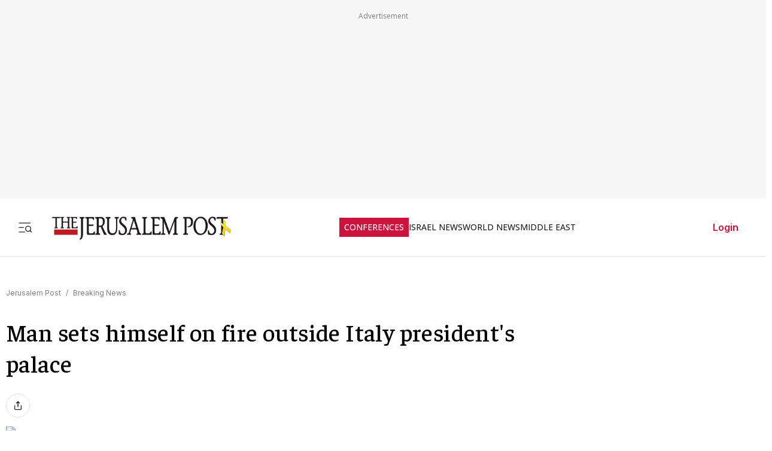

--- FILE ---
content_type: text/javascript
request_url: https://rumcdn.geoedge.be/f7ae3efe-f9e8-44be-8cf9-3b564afd5f4b/grumi.js
body_size: 97804
content:
var grumiInstance = window.grumiInstance || { q: [] };
(function createInstance (window, document, options = { shouldPostponeSample: false }) {
	!function r(i,o,a){function s(n,e){if(!o[n]){if(!i[n]){var t="function"==typeof require&&require;if(!e&&t)return t(n,!0);if(c)return c(n,!0);throw new Error("Cannot find module '"+n+"'")}e=o[n]={exports:{}};i[n][0].call(e.exports,function(e){var t=i[n][1][e];return s(t||e)},e,e.exports,r,i,o,a)}return o[n].exports}for(var c="function"==typeof require&&require,e=0;e<a.length;e++)s(a[e]);return s}({1:[function(e,t,n){var r=e("./config.js"),i=e("./utils.js");t.exports={didAmazonWin:function(e){var t=e.meta&&e.meta.adv,n=e.preWinningAmazonBid;return n&&(t=t,!i.isEmptyObj(r.amazonAdvIds)&&r.amazonAdvIds[t]||(t=e.tag,e=n.amzniid,t.includes("apstag.renderImp(")&&t.includes(e)))},setAmazonParametersToSession:function(e){var t=e.preWinningAmazonBid;e.pbAdId=void 0,e.hbCid=t.crid||"N/A",e.pbBidder=t.amznp,e.hbCpm=t.amznbid,e.hbVendor="A9",e.hbTag=!0}}},{"./config.js":5,"./utils.js":24}],2:[function(e,t,n){var l=e("./session"),r=e("./urlParser.js"),m=e("./utils.js"),i=e("./domUtils.js").isIframe,f=e("./htmlParser.js"),g=e("./blackList").match,h=e("./ajax.js").sendEvent,o=".amazon-adsystem.com",a="/dtb/admi",s="googleads.g.doubleclick.net",e="/pagead/",c=["/pagead/adfetch",e+"ads"],d=/<iframe[^>]*src=['"]https*:\/\/ads.\w+.criteo.com\/delivery\/r\/.+<\/iframe>/g,u={};var p={adsense:{type:"jsonp",callbackName:"a"+ +new Date,getJsUrl:function(e,t){return e.replace("output=html","output=json_html")+"&callback="+t},getHtml:function(e){e=e[m.keys(e)[0]];return e&&e._html_},shouldRender:function(e){var e=e[m.keys(e)[0]],t=e&&e._html_,n=e&&e._snippet_,e=e&&e._empty_;return n&&t||e&&t}},amazon:{type:"jsonp",callbackName:"apstag.renderImp",getJsUrl:function(e){return e.replace("/admi?","/admj?").replace("&ep=%7B%22ce%22%3A%221%22%7D","")},getHtml:function(e){return e.html},shouldRender:function(e){return e.html}},criteo:{type:"js",getJsHtml:function(e){var t,n=e.match(d);return n&&(t=(t=n[0].replace(/iframe/g,"script")).replace(/afr.php|display.aspx/g,"ajs.php")),e.replace(d,t)},shouldRender:function(e){return"loading"===e.readyState}}};function y(e){var t,n=e.url,e=e.html;return n&&((n=r.parse(n)).hostname===s&&-1<c.indexOf(n.pathname)&&(t="adsense"),-1<n.hostname.indexOf(o))&&-1<n.pathname.indexOf(a)&&(t="amazon"),(t=e&&e.match(d)?"criteo":t)||!1}function v(r,i,o,a){e=i,t=o;var e,t,n,s=function(){e.src=t,h({type:"adfetch-error",meta:JSON.stringify(l.meta)})},c=window,d=r.callbackName,u=function(e){var t,n=r.getHtml(e),e=(l.bustedUrl=o,l.bustedTag=n,r.shouldRender(e));t=n,(t=f.parse(t))&&t.querySelectorAll&&(t=m.map(t.querySelectorAll("[src], [href]"),function(e){return e.src||e.href}),m.find(t,function(e){return g(e).match}))&&h({type:"adfetch",meta:JSON.stringify(l.meta)}),!a(n)&&e?(t=n,"srcdoc"in(e=i)?e.srcdoc=t:((e=e.contentWindow.document).open(),e.write(t),e.close())):s()};for(d=d.split("."),n=0;n<d.length-1;n++)c[d[n]]={},c=c[d[n]];c[d[n]]=u;var u=r.getJsUrl(o,r.callbackName),p=document.createElement("script");p.src=u,p.onerror=s,p.onload=function(){h({type:"adfetch-loaded",meta:JSON.stringify(l.meta)})},document.scripts[0].parentNode.insertBefore(p,null)}t.exports={shouldBust:function(e){var t,n=e.iframe,r=e.url,e=e.html,r=(r&&n&&(t=i(n)&&!u[n.id]&&y({url:r}),u[n.id]=!0),y({html:e}));return t||r},bust:function(e){var t=e.iframe,n=e.url,r=e.html,i=e.doc,o=e.inspectHtml;return"jsonp"===(e=p[y(e)]).type?v(e,t,n,o):"js"===e.type?(t=i,n=r,i=(o=e).getJsHtml(n),l.bustedTag=n,!!o.shouldRender(t)&&(t.write(i),!0)):void 0},checkAndBustFriendlyAmazonFrame:function(e,t){(e=e.defaultView&&e.defaultView.frameElement&&e.defaultView.frameElement.id)&&e.startsWith("apstag")&&(l.bustedTag=t)}}},{"./ajax.js":3,"./blackList":4,"./domUtils.js":8,"./htmlParser.js":13,"./session":21,"./urlParser.js":23,"./utils.js":24}],3:[function(e,t,n){var i=e("./utils.js"),o=e("./config.js"),r=e("./session.js"),a=e("./domUtils.js"),s=e("./jsUtils.js"),c=e("./methodCombinators.js").before,d=e("./tagSelector.js").getTag,u=e("./constants.js"),e=e("./natives.js"),p=e.fetch,l=e.XMLHttpRequest,m=e.Request,f=e.TextEncoder,g=e.postMessage,h=[];function y(e,t){e(t)}function v(t=null){i.forEach(h,function(e){y(e,t)}),h.push=y}function b(e){return e.key=r.key,e.imp=e.imp||r.imp,e.c_ver=o.c_ver,e.w_ver=r.wver,e.w_type=r.wtype,e.b_ver=o.b_ver,e.ver=o.ver,e.loc=location.href,e.ref=document.referrer,e.sp=r.sp||"dfp",e.cust_imp=r.cust_imp,e.cust1=r.meta.cust1,e.cust2=r.meta.cust2,e.cust3=r.meta.cust3,e.caid=r.meta.caid,e.scriptId=r.scriptId,e.crossOrigin=!a.isSameOriginWin(top),e.debug=r.debug,"dfp"===r.sp&&(e.qid=r.meta.qid),e.cdn=o.cdn||void 0,o.accountType!==u.NET&&(e.cid=r.meta&&r.meta.cr||123456,e.li=r.meta.li,e.ord=r.meta.ord,e.ygIds=r.meta.ygIds),e.at=o.accountType.charAt(0),r.hbTag&&(e.hbTag=!0,e.hbVendor=r.hbVendor,e.hbCid=r.hbCid,e.hbAdId=r.pbAdId,e.hbBidder=r.pbBidder,e.hbCpm=r.hbCpm,e.hbCurrency=r.hbCurrency),"boolean"==typeof r.meta.isAfc&&(e.isAfc=r.meta.isAfc,e.isAmp=r.meta.isAmp),r.meta.hasOwnProperty("isEBDA")&&"%"!==r.meta.isEBDA.charAt(0)&&(e.isEBDA=r.meta.isEBDA),r.pimp&&"%_pimp%"!==r.pimp&&(e.pimp=r.pimp),void 0!==r.pl&&(e.preloaded=r.pl),e.site=r.site||a.getTopHostname(),e.site&&-1<e.site.indexOf("safeframe.googlesyndication.com")&&(e.site="safeframe.googlesyndication.com"),e.isc=r.isc,r.adt&&(e.adt=r.adt),r.isCXM&&(e.isCXM=!0),e.ts=+new Date,e.bdTs=o.bdTs,e}function w(t,n){var r=[],e=i.keys(t);return void 0===n&&(n={},i.forEach(e,function(e){void 0!==t[e]&&void 0===n[e]&&r.push(e+"="+encodeURIComponent(t[e]))})),r.join("&")}function E(e){e=i.removeCaspr(e),e=r.doubleWrapperInfo.isDoubleWrapper?i.removeWrapperXMP(e):e;return e=4e5<e.length?e.slice(0,4e5):e}function j(t){return function(){var e=arguments[0];return e.html&&(e.html=E(e.html)),e.tag&&(e.tag=E(e.tag)),t.apply(this,arguments)}}e=c(function(e){var t;e.hasOwnProperty("byRate")&&!e.byRate||(t=a.getAllUrlsFromAllWindows(),"sample"!==e.r&&"sample"!==e.bdmn&&t.push(e.r),e[r.isPAPI&&"imaj"!==r.sp?"vast_content":"tag"]=d(),e.urls=JSON.stringify(t),e.hc=r.hc,e.vastUrls=JSON.stringify(r.vastUrls),delete e.byRate)}),c=c(function(e){e.meta=JSON.stringify(r.meta),e.client_size=r.client_size});function O(e,t){var n=new l;n.open("POST",e),n.setRequestHeader("Content-type","application/x-www-form-urlencoded"),n.send(w(t))}function A(t,e){return o=e,new Promise(function(t,e){var n=(new f).encode(w(o)),r=new CompressionStream("gzip"),i=r.writable.getWriter();i.write(n),i.close(),new Response(r.readable).arrayBuffer().then(function(e){t(e)}).catch(e)}).then(function(e){e=new m(t,{method:"POST",body:e,mode:"no-cors",headers:{"Content-type":"application/x-www-form-urlencoded","Accept-Language":"gzip"}});p(e)});var o}function T(e,t){p&&window.CompressionStream?A(e,t).catch(function(){O(e,t)}):O(e,t)}function _(e,t){r.hasFrameApi&&!r.frameApi?g.call(r.targetWindow,{key:r.key,request:{url:e,data:t}},"*"):T(e,t)}r.frameApi&&r.targetWindow.addEventListener("message",function(e){var t=e.data;t.key===r.key&&t.request&&(T((t=t.request).url,t.data),e.stopImmediatePropagation())});var I,x={};function k(r){return function(n){h.push(function(e){if(e&&e(n),n=b(n),-1!==r.indexOf(o.reportEndpoint,r.length-o.reportEndpoint.length)){var t=r+w(n,{r:!0,html:!0,ts:!0});if(!0===x[t]&&!(n.rbu||n.is||3===n.rdType||n.et))return}x[t]=!0,_(r,n)})}}let S="https:",C=S+o.apiUrl+o.reportEndpoint;t.exports={sendInit:s.once(c(k(S+o.apiUrl+o.initEndpoint))),sendReport:e(j(k(S+o.apiUrl+o.reportEndpoint))),sendError:k(S+o.apiUrl+o.errEndpoint),sendDebug:k(S+o.apiUrl+o.dbgEndpoint),sendStats:k(S+o.apiUrl+(o.statsEndpoint||"stats")),sendEvent:(I=k(S+o.apiUrl+o.evEndpoint),function(e,t){var n=o.rates||{default:.004},t=t||n[e.type]||n.default;Math.random()<=t&&I(e)}),buildRbuReport:e(j(b)),sendRbuReport:_,processQueue:v,processQueueAndResetState:function(){h.push!==y&&v(),h=[]},setReportsEndPointAsFinished:function(){x[C]=!0},setReportsEndPointAsCleared:function(){delete x[C]}}},{"./config.js":5,"./constants.js":6,"./domUtils.js":8,"./jsUtils.js":14,"./methodCombinators.js":16,"./natives.js":17,"./session.js":21,"./tagSelector.js":22,"./utils.js":24}],4:[function(e,t,n){var d=e("./utils.js"),r=e("./config.js"),u=e("./urlParser.js"),i=r.domains,o=r.clkDomains,e=r.bidders,a=r.patterns.wildcards;var s,p={match:!1};function l(e,t,n){return{match:!0,bdmn:e,ver:t,bcid:n}}function m(e){return e.split("").reverse().join("")}function f(n,e){var t,r;return-1<e.indexOf("*")?(t=e.split("*"),r=-1,d.every(t,function(e){var e=n.indexOf(e,r+1),t=r<e;return r=e,t})):-1<n.indexOf(e)}function g(e,t,n){return d.find(e,t)||d.find(e,n)}function h(e){return e&&"1"===e.charAt(0)}function c(c){return function(e){var n,r,i,e=u.parse(e),t=e&&e.hostname,o=e&&[e.pathname,e.search,e.hash].join("");if(t){t=[t].concat((e=(e=t).split("."),d.fluent(e).map(function(e,t,n){return n.shift(),n.join(".")}).val())),e=d.map(t,m),t=d.filter(e,function(e){return void 0!==c[e]});if(t&&t.length){if(e=d.find(t,function(e){return"string"==typeof c[e]}))return l(m(e),c[e]);var a=d.filter(t,function(e){return"object"==typeof c[e]}),s=d.map(a,function(e){return c[e]}),e=d.find(s,function(t,e){return r=g(d.keys(t),function(e){return f(o,e)&&h(t[e])},function(e){return f(o,e)}),n=m(a[e]),""===r&&(e=s[e],i=l(n,e[r])),r});if(e)return l(n,e[r],r);if(i)return i}}return p}}function y(e){e=e.substring(2).split("$");return d.map(e,function(e){return e.split(":")[0]})}t.exports={match:function(e,t){var n=c(i);return t&&"IFRAME"===t.toUpperCase()&&(t=c(o)(e)).match?(t.rdType=2,t):n(e)},matchHB:(s=c(e),function(e){var e=e.split(":"),t=e[0],e=e[1],e="https://"+m(t+".com")+"/"+e,e=s(e);return e.match&&(e.bdmn=t),e}),matchAgainst:c,matchPattern:function(t){var e=g(d.keys(a),function(e){return f(t,e)&&h(a[e])},function(e){return f(t,e)});return e?l("pattern",a[e],e):p},isBlocking:h,getTriggerTypes:y,removeTriggerType:function(e,t){var n,r=(i=y(e.ver)).includes(t),i=1<i.length;return r?i?(e.ver=(n=t,(r=e.ver).length<2||"0"!==r[0]&&"1"!==r[0]||"#"!==r[1]||(i=r.substring(0,2),1===(t=r.substring(2).split("$")).length)?r:0===(r=t.filter(function(e){var t=e.indexOf(":");return-1===t||e.substring(0,t)!==n})).length?i.slice(0,-1):i+r.join("$")),e):p:e}}},{"./config.js":5,"./urlParser.js":23,"./utils.js":24}],5:[function(e,t,n){t.exports={"ver":"0.1","b_ver":"0.5.480","blocking":true,"rbu":0,"silentRbu":0,"signableHosts":[],"onRbu":1,"samplePercent":-1,"debug":true,"accountType":"publisher","impSampleRate":0.007,"statRate":0.05,"apiUrl":"//gw.geoedge.be/api/","initEndpoint":"init","reportEndpoint":"report","statsEndpoint":"stats","errEndpoint":"error","dbgEndpoint":"debug","evEndpoint":"event","filteredAdvertisersEndpoint":"v1/config/filtered-advertisers","rdrBlock":true,"ipUrl":"//rumcdn.geoedge.be/grumi-ip.js","altTags":[],"hostFilter":[],"maxHtmlSize":0.4,"reporting":true,"advs":{},"creativeWhitelist":{},"heavyAd":false,"cdn":"cloudfront","domains":{"moc.btrosdaeuh.4v-tsaesu-btr":"1#1:64507","orp.pophsup":"1#1:64507","enilno.dnimlacigol.tsaesu-btr":"1#1:64507","moc.gnifrus-tsaf.psd":"1#1:64507","oi.citamdib.502sda":"1#1:64507","moc.sgtke.ndc":"1#1:64507","moc.hsilbupdagnitekram":"1#1:64507","moc.sgtke":"1#1:64507","etis.wolebemwollof":"1#1:64507","cc.lllla4nuf.yalp":"1#1:64507","moc.oitesiw.tlasknip":"1#1:64507","moc.noitaunitnocgnipoordelttek":"1#1:64507","lol.axryui.sppa":"1#1:64507","ni.oc.setagtcennoc.gcsmbd37ccbuh8ng1m5d":"1#1:64507","gro.ptfym.sf-ld":"1#1:64507","niw.t90ocnip":"1#1:64507","niw.b27ocnip":"1#1:64507","moc.laitrapelagnithginedired":"1#1:64507","niw.g33ocnip":"1#1:64507","tser.atimiuopxe":"1#1:64507","ofni.unem-xob-eht-ni-kcaj":"1#1:64507","moc.sunob-ezirp":"1#1:64507","tser.sednuabirt":"1#1:64507","moc.ppaukoreh.c00091b0e559-47543-llota-etinifni":"1#1:64507","enilno.eltsenrovalf":"1#1:64507","moc.stposop":"1#1:64507","pohs.ijdol":"1#1:64507","pohs.kcrtxam.t":"1#1:64507","enilno.okipniw":"1#1:64507","erots.xilniw":"1#1:64507","kcilc.kcehctkaf":"1#1:64507","tser.ammarpocca":"1#1:64507","tser.siderufnoc":"1#1:64507","kcilc.lootrebyc":"1#1:64507","moc.noitulrednel":"1#1:64507","tser.retehimrym":"1#1:64507","tser.tigidtisop":"1#1:64507","tser.itdapgggair":"1#1:64507","tser.rfnocattes":"1#1:64507","bulc.gninaelc-ssenllew":"1#1:64507","tser.acracragnu":"1#1:64507","moc.etinutseuq":"1#1:64507","ppa.yfilten.5dbedec3-02908091106202-taigalp-eralfduolc":"1#1:64507","ppa.yfilten.fe67acd1-43218091106202-taigalp-eralfduolc":"1#1:64507","ppa.yfilten.f9fab54b-45518091106202-taigalp-eralfduolc":"1#1:64507","ppa.yfilten.4d0f5837-00148091106202-taigalp-eralfduolc":"1#1:64507","uci.emulov-hsac":"1#1:64507","ppa.yfilten.a1228cda-52100191106202-taigalp-eralfduolc":"1#1:64507","moc.llasdnertefiltrams":"1#1:64507","latigid.mrofpeed":"1#1:64507","moc.yddubsgnivasroines":"1#1:64507","ofni.yssruk-ia":"1#1:64507","moc.sirap-ecnagele-nosiam":"1#1:64507","ur.ksmsucricorp":"1#1:64507","moc.lf052acirema":"1#1:64507","ur.laedcilrebaf":"1#1:64507","etis.snoitailiffa.ipa":"1#1:64507","etis.emoh-tpilce":"1#1:64507","bulc.tsopniam":"1#1:64507","etis.dooftepcinagro":"1#1:64507","evil.kuserucesniamodcp":"1#1:64507","uoyc.uchuhcetiem":"1#1:64507","dlrow.laxivnerot":"1#1:64507","pohs.tfigdnayot":"1#1:64507","moc.golbotsevol.onaimo":"1#1:64507","oi.bew24.onaimo":"1#1:64507","moc.elas-seohsscisa.www":"1#1:64507","ppa.yfilten.e990047b-25918091106202-taigalp-eralfduolc":"1#1:64507","uci.hgihswen":"1#1:64507","ten.noissucsidym.arativ":"1#1:64507","ur.niaga-hsaw":"1#1:64507","moc.lutnam-ikohnapot":"1#1:64507","ten.swodniw.eroc.bolb.aruvvnonmeefpsijanhd2103":"1#1:64507","ecaps.cilrebaforp":"1#1:64507","ten.swodniw.eroc.bolb.zfnjoohhejpnkfshqddk6103":"1#1:64507","moc.xamorpomem":"1#1:64507","bulc.buh-feiler-idep":"1#1:64507","moc.fskistul":"1#1:64507","ten.swodniw.eroc.bew.31z.4110913033e3033e3033e":"1#1:64507","gro.etisehcin.arativ":"1#1:64507","moc.gusek.airotiv":"1#1:64507","emag.lrb":"1#1:64507","zyx.vdaelacs.rkcrt":"1#1:64507","moc.pohscitatseht.t":"1#1:64507","moc.n699c":"1#1:64507","moc.daeha-tseb":"1#1:64507","moc.enohcetndc":"1#1:64507","ofni.og7etadpu":"1#1:64507","moc.sgtvo.ndc":"1#1:64507","zyx.otnacoirad":"1#1:64507","moc.kk8eq":"1#1:64507","pohs.snoitulosten6202":"1#1:64507","pohs.oznni":"1#1:64507","tser.egnirelbme":"1#1:64507","tser.moddeclaug":"1#1:64507","moc.ecnarusnisojoj":"1#1:64507","tser.uorcsedurp":"1#1:64507","moc.semagcpnatit":"1#1:64507","gro.gninraelhavztimrab.63":"1#1:64507","moc.lartnecyliadndnert.71":"1#1:64507","moc.asuretnuhselpmas.61":"1#1:64507","tser.immurviuca":"1#1:64507","tser.zlifsmulla":"1#1:64507","tser.opsidicsab":"1#1:64507","tser.nocafmeloc":"1#1:64507","tser.rettucopac":"1#1:64507","tser.ccorbupmoc":"1#1:64507","evil.sucofyliad":"1#1:64507","tser.tsocsucsid":"1#1:64507","moc.enozakaepngised.apl":"1#1:64507","tser.erposopnon":"1#1:64507","tser.oitarucnir":"1#1:64507","tser.adoszarts":"1#1:64507","tser.hcsemorpnu":"1#1:64507","tser.olsidtmraw":"1#1:64507","moc.cigolmilsysae.www":"1#1:64507","moc.wqurpfig-selirrebdliw":"1#1:64507","ppa.naecolatigidno.yqy9y-riaper-gnifoor":"1#1:64507","ed.moc.ynamregbuhhcetecnanif":"1#1:64507","etis.aroxei":"1#1:64507","skcor.ymedacamumitpo.www":"1#1:64507","moc.42ssenllewyliad.www":"1#1:64507","ppa.yfilten.772e40a9-53900191106202-taigalp-eralfduolc":"1#1:64507","moc.eslupabidam":"1#1:64507","yb.lebem-askela":"1#1:64507","etis.xilraeh":"1#1:64507","moc.xf-tahc":"1#1:64507","ni.oc.yfirevnamuh.g6imce37ccbuh08h5n5d":"1#1:64507","moc.laicifforuotdlrowstb":"1#1:64507","ur.3gdpd":"1#1:64507","latigid.xemep-esrup":"1#1:64507","gs.egnellahcand":"1#1:64507","gro.rotaluclacsdarit":"1#1:64507","gro.weivsucof.www":"1#1:64507","moc.enozesir-hcet":"1#1:64507","enilno.ssenippahfosterces":"1#1:64507","ten.nerohseresseb":"1#1:64507","ten.xet-ahpla":"1#1:64507","etis.avonrepus-ogib":"1#1:64507","etis.rasauq-ogib":"1#1:64507","etis.esrevspohs":"1#1:64507","etis.erehpsraeg":"1#1:64507","erots.yxalagpohshtolc":"1#1:64507","zyx.fitarapmocel":"1#1:64507","etis.xevidua":"1#1:64507","moc.egarevoctifenebpleh":"1#1:64507","moc.zsobiv":"1#1:64507","moc.bewtibrosaidem":"1#1:64507","evil.kuerucesdetroppuscp":"1#1:64507","moc.elasefafhtroneht.www":"1#1:64507","ppa.naecolatigidno.683b5-ppa-eltrut-aes":"1#1:64507","ppa.naecolatigidno.vqbju-ppa-hsifnoil":"1#1:64507","ppa.naecolatigidno.lim2k-ppa-surlaw":"1#1:64507","moc.ylnoilc":"1#1:64507","uci.noitomdliub":"1#1:64507","ppa.yfilten.74584ae3-80128091106202-taigalp-eralfduolc":"1#1:64507","oi.bew24.arativ":"1#1:64507","moc.iliij001.www":"1#1:64507","ppa.naecolatigidno.g94do-4-ppa-eltrut-aes":"1#1:64507","dlrow.aneltud":"1#1:64507","moc.buhenilidem.apl":"1#1:64507","moc.buhenilidem":"1#1:64507","moc.niwtebtabo":"1#1:64507","ten.swodniw.eroc.bew.31z.c4x42asac":"1#1:64507","gro.siuhtsloottegdub":"1#1:64507","su.swenepocsgnidnert":"1#1:64507","su.peekhsalf":"1#1:64507","us.elyzqv":"1#1:64507","moc.uroferacotua.og":"1#1:64507","moc.xmznel.2s":"1#1:64507","ofni.htaprider.7su-og":"1#1:64507","moc.as.krapsykcul":"1#1:64507","moc.ecarsussap.347965-tsetal":"1#1:64507","ofni.htaprider.5su-og":"1#1:64507","moc.krowtenplehtifeneb":"1#1:64507","oi.citamdib.91sda":"1#1:64507","ten.tnorfduolc.g4pvzepdaeq1d":"1#1:64507","pot.707185-etilx1":"1#1:64507","ofni.htaprider.2su-og":"1#1:64507","moc.300ygolonhcet-gnivres.krt":"1#1:64507","ten.tnorfduolc.zjnukhvghq9o2d":"1#1:64507","ofni.htaprider.9su-og":"1#1:64507","moc.etiusepod":"1#1:64507","ni.oc.setagtcennoc.0ogbfd37ccbuh0454m5d":"1#1:64507","tser.hcarbgreme":"1#1:64507","tser.obbirerune":"1#1:64507","tser.ievnicilef":"1#1:64507","tser.urbbatamuh":"1#1:64507","tser.ziffutecim":"1#1:64507","oi.sppareniatnoceruza.sutsae.e90947fd-rewolfder.we67584nkrio":"1#1:64507","tser.romirrerno":"1#1:64507","orp.ottosccoer":"1#1:64507","kcilc.dnalwor":"1#1:64507","tser.oropshpmys":"1#1:64507","tser.etulpincet":"1#1:64507","tser.nargsrednu":"1#1:64507","enilno.fwfyx":"1#1:64507","cc.yckl":"1#1:64507","tser.irolflabba":"1#1:64507","moc.tfiarkoib":"1#1:64507","tser.ccoiclacic":"1#1:64507","tser.levajsuroc":"1#1:64507","tser.nicnimasid":"1#1:64507","tser.eppobinae":"1#1:64507","ym.supmylofoosetag":"1#1:64507","tser.vednuffarg":"1#1:64507","tser.orpasvacni":"1#1:64507","tser.omrosaugni":"1#1:64507","kcilc.oneravswen":"1#1:64507","tser.erffaweton":"1#1:64507","tser.egnarcirep":"1#1:64507","tser.onargarvos":"1#1:64507","ppa.yfilten.86873e7c-43518091106202-taigalp-eralfduolc":"1#1:64507","ppa.yfilten.a3e312c8-21959091106202-taigalp-eralfduolc":"1#1:64507","ppa.yfilten.462c2651-13250191106202-taigalp-eralfduolc":"1#1:64507","kcilc.gniniart-hsac":"1#1:64507","moc.ebivihcteks":"1#1:64507","moc.ksatewdaer":"1#1:64507","zzub.sebivtpesrelos":"1#1:64507","enilno.ecipselpmis":"1#1:64507","moc.yrubswerhs-yroehtegnaro":"1#1:64507","moc.abuzusayog":"1#1:64507","moc.hsiwelom":"1#1:64507","ur.nark-krapotva":"1#1:64507","moc.sbojppv":"1#1:64507","evil.dleihsbewwenerwoncp":"1#1:64507","moc.iaedarthtnys":"1#1:64507","orp.kukuharobya":"1#1:64507","etis.tfirddaor":"1#1:64507","erots.raazabtsen":"1#1:64507","pot.gnittrow":"1#1:64507","moc.latrophcetegdirb.gbg6nd37ccbuhgnoem5d":"1#1:64507","erots.pohsraey12yppah":"1#1:64507","cc.350lpaport":"1#1:64507","moc.zmolk":"1#1:64507","moc.enozyrevocsiddnadaer":"1#1:64507","ten.etis-taerg.onaimo":"1#1:64507","ur.puorgepipylop":"1#1:64507","orp.sknilssecca.xtr":"1#1:64507","moc.newoesile":"1#1:64507","orp.lddasfonom":"1#1:64507","moc.sfresurt":"1#1:64507","zyx.nur2teb":"1#1:64507","latigid.enalssarb":"1#1:64507","ten.seuqiremunel":"1#1:64507","moc.buhrewot-bew":"1#1:64507","moc.ppaukoreh.683742fcb16a-31546-yenruoj-sseleman":"1#1:64507","moc.dleifetihw-mossolb-secapsefilardniham":"1#1:64507","moc.se-golbneerg":"1#1:64507","moc.nozartuen":"1#1:64507","moc.trofiidua-su-gne":"1#1:64507","moc.doownnof":"1#1:64507","ur.orpvonivtil":"1#1:64507","ur.ecilrebaf":"1#1:64507","moc.sucoftcideneb":"1#1:64507","orp.buhtylana.ffa":"1#1:64507","moc.oeevo.sda.401sda":"1#1:64507","su.mroftalpda.ffrt":"1#1:64507","moc.sr1m":"1#1:64507","moc.esecivrestlob.gnikcart":"1#1:64507","ved.segap.avatrekcolbda":"1#1:64507","moc.ktnikaerbon":"1#1:64507","gro.sihnodewolro.kbrwx":"1#1:64507","zyx.sdorpydnert":"1#1:64507","ppa.naecolatigidno.gualp-ppa-hsifdlog":"1#1:64507","kcilc.naelusib":"1#1:64507","ur.80idern":"1#1:64507","tser.itucatapeh":"1#1:64507","tser.omramgiluh":"1#1:64507","tser.etnicrdnam":"1#1:64507","tser.solodetrap":"1#1:64507","tser.inogaaccar":"1#1:64507","tser.itseroidar":"1#1:64507","ten.331189gv.www":"1#1:64507","moc.ppaukoreh.641e5a4e25af-wolgteiuq":"1#1:64507","ppa.naecolatigidno.eqhex-ppa-diuqs":"1#1:64507","moc.kniledonhcet.g1gdgd37ccbuhgeu4m5d":"1#1:64507","moc.draugllawlatigid.gb60hd37ccbuhgsd5m5d":"1#1:64507","moc.sdnufkapmoc":"1#1:64507","ni.oc.kcilctobor.0stbkd37ccbuh0969m5d":"1#1:64507","evil.zazaerp":"1#1:64507","tser.ossarsumma":"1#1:64507","ten.romradoolb":"1#1:64507","tser.igaveuparc":"1#1:64507","em.tcetorpecived":"1#1:64507","tser.arposguffe":"1#1:64507","nuf.semagecaps.nptorf":"1#1:64507","tser.obihcsafni":"1#1:64507","tser.osnoctenep":"1#1:64507","tser.ilgimnocir":"1#1:64507","tser.fnocstrebs":"1#1:64507","tser.ratirnorgs":"1#1:64507","ppa.naecolatigidno.yg8ad-su-htiw-agoy":"1#1:64507","enilno.otseryortas":"1#1:64507","moc.1ooujaij":"1#1:64507","enilno.pamedirts":"1#1:64507","moc.gnisitrevdavitciderp":"1#1:64507","moc.yfipohsym.euqituob-tfig-exul":"1#1:64507","moc.zibnif-hsac":"1#1:64507","zyx.rotacidni-hsac":"1#1:64507","moc.ledomnoisivgolb.apl":"1#1:64507","erots.dlorenops":"1#1:64507","moc.iuosirap":"1#1:64507","pj.hcraeser-uresagas":"1#1:64507","moc.ppaukoreh.6a2cfc976c07-5bew-hsif-rats":"1#1:64507","enilno.uteperezaponetulapuk":"1#1:64507","moc.gnimaggnarig":"1#1:64507","pj.eciohc-ibanam":"1#1:64507","moc.inisid-amuc-raseb-gnanem":"1#1:64507","moc.omajoweluyug":"1#1:64507","moc.etageledroferiugcm":"1#1:64507","moc.utasrebokoj":"1#1:64507","ur.mam-latrop":"1#1:64507","gro.42rogiv-nedlog":"1#1:64507","kcilc.retsilb":"1#1:64507","ur.loohcsmuirdavk":"1#1:64507","ur.rac-rks":"1#1:64507","orp.euqitamuenp-deeps":"1#1:64507","etis.cdsacb.www":"1#1:64507","moc.sagaznesereviv":"1#1:64507","enilno.sslaedagem":"1#1:64507","moc.rotadilav-lmth-evil":"1#1:64507","enilno.uxupurerepulater":"1#1:64507","enilno.shtolctrams":"1#1:64507","dlrow.oxemirolys":"1#1:64507","erots.pohsraey42yppah":"1#1:64507","moc.ppaukoreh.9de34946f6f0-rocedlerua":"1#1:64507","ed.trepxe-airaniluk":"1#1:64507","pohs.otnevsi":"1#1:64507","moc.bewtibrosaidem.www":"1#1:64507","moc.knilp-lngr-sduht":"1#1:64507","zyx.puorg-sotarts.xart":"1#1:64507","gro.reggolbi.emohoeg":"1#1:64507","moc.xyk-ragus":"1#1:64507","moc.tsohaidemvrs":"1#1:64507","pohs.wtoudoudip":"1#1:64507","moc.latrophcetegdirb.007v8e37ccbuh0mu0n5d":"1#1:64507","moc.anutenacra":"1#1:64507","evil.draugbewwenerwoncp":"1#1:64507","latigid.tesatad-hsac":"1#1:64507","moc.ogajkinakem":"1#1:64507","moc.ppaukoreh.202a1ab4c74c-2bew-hsif-rats":"1#1:64507","moc.ediuglarutanerup":"1#1:64507","ur.koob-ivelairam":"1#1:64507","etis.uuuotian":"1#1:64507","golb.womsklatytrid":"1#1:64507","moc.enoz-esirhcet.apl":"1#1:64507","su.troperlartuen":"1#1:64507","gro.wontesermils":"1#1:64507","ten.swodniw.eroc.bew.91z.1uyynolkimes":"1#1:64507","ppa.naecolatigidno.jv9wu-ppa-hsifyllej":"1#1:64507","orp.eidawgerps":"1#1:64507","moc.btrtnenitnoctniop":"1#1:64507","moc.evawreviri":"1#1:64507","ofni.htaprider.ue-og":"1#1:64507","moc.yawa-em-llor":"1#1:64507","oi.citamdib.611sda":"1#1:64507","moc.ketuz-mivah.3rt":"1#1:64507","evil.eciovamzalp":"1#1:64507","ur.ffoknit.ndc-tenartxe":"1#1:64507","ten.eralgda.enigne.3ettemocda":"1#1:64507","ten.hcetiaor.gnikcart":"1#1:64507","oi.citamdib.711sda":"1#1:64507","moc.sdaderk.ndc":"1#1:64507","moc.qqniamodniamod":"1#1:64507","moc.zkbsda":"1#1:64507","moc.3ta3rg-os":"1#1:64507","moc.xdanoev.10-xda":"1#1:64507","moc.snalperacidem5202":"1#1:64507","ofni.htaprider.6su-og":"1#1:64507","moc.ecarsussap.331175-tsetal":"1#1:64507","pohs.beedlog":"1#1:64507","moc.eripsniyruj.www":"1#1:64507","pohs.llawbewdedraug":"1#1:64507","tser.ccobsartni":"1#1:64507","tser.ropiderpir":"1#1:64507","orp.lapietwr":"1#1:64507","tser.zividtnevs":"1#1:64507","moc.wwelas.t":"1#1:64507","tser.romemrbmit":"1#1:64507","enilno.univonilovamilil":"1#1:64507","moc.sdhvkcr":"1#1:64507","etis.serutamytic":"1#1:64507","pohs.reffo-retniw.6202":"1#1:64507","tser.nazibnevda":"1#1:64507","rb.moc.7nlatrop.omorpnoidua":"1#1:64507","moc.esnefedtsohgduolc":"1#1:64507","tser.oibittupmi":"1#1:64507","tser.ezlabetnom":"1#1:64507","moc.noivrym":"1#1:64507","tser.utnupaznir":"1#1:64507","tser.sserpitfos":"1#1:64507","tser.rpsidhcips":"1#1:64507","ppa.naecolatigidno.vrroo-ppa-nihplod":"1#1:64507","ten.swodniw.eroc.bew.41z.kloazhrmtnipeoklqkce2103":"1#1:64507","moc.uasdrawerhsalf":"1#1:64507","latigid.etarbiv":"1#1:64507","ppa.yfilten.fa2e73a0-25248091106202-taigalp-eralfduolc":"1#1:64507","ppa.yfilten.c45e0666-00859091106202-taigalp-eralfduolc":"1#1:64507","ppa.yfilten.26791cf9-00300191106202-taigalp-eralfduolc":"1#1:64507","moc.tnegaecnarusniva.www":"1#1:64507","evil.kuderucessecivrescp":"1#1:64507","ppa.yfilten.83590cc5-92421191106202-taigalp-eralfduolc":"1#1:64507","moc.ksatewdaer.apl":"1#1:64507","moc.xinif-hsac":"1#1:64507","moc.ecapsdlobswen":"1#1:64507","ppa.naecolatigidno.vyvzf-ppa-laes":"1#1:64507","moc.swenssolthgiewteg":"1#1:64507","pohs.elastoobdnalrebmit-su":"1#1:64507","etis.cdsacb":"1#1:64507","etis.noitatstep":"1#1:64507","ten.swodniw.eroc.bew.31z.2rorresoinajht61":"1#1:64507","moc.yrutaebsiefil":"1#1:64507","moc.ytfut-tigr-pmuht":"1#1:64507","moc.pihsrepelgguolb":"1#1:64507","etis.erehpsetingi":"1#1:64507","etis.tfirdotua":"1#1:64507","etis.lidmanop":"1#1:64507","dlrow.tneliiroxew":"1#1:64507","etis.sixenylativ":"1#1:64507","zyx.repleh-efil-looc":"1#1:64507","erots.pohsraey22yppah":"1#1:64507","ed.eysah":"1#1:64507","moc.staerternavlis":"1#1:64507","moc.enozyrevocsiddnadaer.www":"1#1:64507","gro.reggolbi.airotserp":"1#1:64507","moc.slaedregiflihymmot":"1#1:64507","pohs.noitulosduolcdeloot":"1#1:64507","zyx.seyadotsruoysti":"1#1:64507","moc.newkcab":"1#1:64507","ppa.yfilten.ec5b3634-24757091106202-taigalp-eralfduolc":"1#1:64507","evil.troper-nocaeb":"1#1:64507","orp.rgnirvoraj":"1#1:64507","ppa.yfilten.435bb775-13448091106202-taigalp-eralfduolc":"1#1:64507","enilno.yhtlaeh-nitaleg":"1#1:64507","ppa.naecolatigidno.eiuvv-ppa-hsifrats":"1#1:64507","gro.ocvebykcul":"1#1:64507","zyx.erotsadarp":"1#1:64507","moc.hpmocedael":"1#1:64507","moc.htlaehsnem-emirp":"1#1:64507","moc.reffoedargpuhtab":"1#1:64507","moc.ppaukoreh.079b09f0a734-15343-dnalsi-dedraug":"1#1:64507","moc.desutaesatidneb":"1#1:64507","moc.noskcirekcire":"1#1:64507","ten.ainak":"1#1:64507","moc.ppaeerfytinifni.potneuq":"1#1:64507","oi.bew24.anora":"1#1:64507","orp.peewseruces":"1#1:64507","moc.oeevo.sda.201sda":"1#1:64507","moc.gnifrus-tsaf":"1#1:64507","ofni.htaprider.rtluv-og":"1#1:64507","moc.gatbm.ndc":"1#1:64507","moc.sgtvo":"1#1:64507","pot.xelfdib.gskt":"1#1:64507","moc.gatbm":"1#1:64507","moc.cisloot.sj":"1#1:64507","gro.senildaehhtlaeh":"1#1:64507","enilno.dnimlacigol.4v-tsaesu-btr":"1#1:64507","moc.dnmbs.ue.bi":"1#1:64507","pot.edondib.buekrt":"1#1:64507","oi.citamdib.201sda":"1#1:64507","pot.063htapecart":"1#1:64507","zyx.daibompxe":"1#1:64507","ofni.niahcruoy.70624-deef":"1#1:64507","moc.8831agem":"1#1:64507","moc.sdaderk":"1#1:64507","moc.ndcsca":"1#1:64507","zn.oc.sreirracenryb.www":"1#1:64507","tser.lasavuidom":"1#1:64507","tser.akkusitlom":"1#1:64507","tser.iccusodlio":"1#1:64507","tser.uqenitnauq":"1#1:64507","tser.ecrussoper":"1#1:64507","tser.occocitlas":"1#1:64507","moc.rednerno.xeladnalpeews":"1#1:64507","moc.tfosenivgatoodikiw.aent":"1#1:64507","moc.slpmaseerf.yrt":"1#1:64507","ppa.naecolatigidno.hobei-ppa-hsifyllej-moolb-agoy":"1#1:64507","moc.slaedteltuowbb.www":"1#1:64507","pohs.searmoh":"1#1:64507","pohs.snoitulosbewmva":"1#1:64507","moc.95rtsadak":"1#1:64507","moc.cirtemdiarfatnemeriter":"1#1:64507","moc.lartnecyliadndnert.81":"1#1:64507","tser.ppairnedda":"1#1:64507","tser.tagirtumma":"1#1:64507","tser.icapoelrab":"1#1:64507","dfc.su-em-raen-aps-ydob":"1#1:64507","tser.etnocrtnoc":"1#1:64507","moc.iksied":"1#1:64507","tser.zobbamusid":"1#1:64507","tser.orpmiolpid":"1#1:64507","orp.socirgorid":"1#1:64507","moc.ppaegdirbpansximatsni.pjrg":"1#1:64507","tser.ercesttorg":"1#1:64507","tser.fikocaipmi":"1#1:64507","moc.enoz-topsbuh-weiver.apl":"1#1:64507","tser.tasiretnnek":"1#1:64507","tser.retnimyalp":"1#1:64507","tser.ohtroulerp":"1#1:64507","tser.sivivevvos":"1#1:64507","tser.dnuoshglav":"1#1:64507","moc.sgnivas-negtxen":"1#1:64507","pohs.zaryov":"1#1:64507","ur.46lavirp":"1#1:64507","moc.yliadssenlleworuen":"1#1:64507","ppa.yfilten.eb3d6046-55048091106202-taigalp-eralfduolc":"1#1:64507","ppa.yfilten.f5214b16-93048091106202-taigalp-eralfduolc":"1#1:64507","ppa.yfilten.af116cde-62959091106202-taigalp-eralfduolc":"1#1:64507","ppa.yfilten.40400d11-31100191106202-taigalp-eralfduolc":"1#1:64507","ppa.yfilten.808712bb-05100191106202-taigalp-eralfduolc":"1#1:64507","gro.taerg-si.anora":"1#1:64507","moc.buhrewot-bew.apl":"1#1:64507","ur.ngisedorp-sm":"1#1:64507","moc.swengnikaerb-ku":"1#1:64507","ved.segap.i31-3op.39757d82":"1#1:64507","ur.ikehc2":"1#1:64507","pohs.elastoobdnalrebmit-su.www":"1#1:64507","ten.setisbeweruza.10-aisatsae.aeedgckcbh0erdna-vcxsdgfhgjjk":"1#1:64507","etis.nevowtfird":"1#1:64507","kcilc.ratspart":"1#1:64507","bulc.nzivnif":"1#1:64507","etis.ediuglaemgninrom":"1#1:64507","dlrow.oviteitonelu":"1#1:64507","moc.ppaukoreh.a50d1b58e06c-17637-erips-krats":"1#1:64507","moc.eivaledetuoralrus":"1#1:64507","etis.mooldnaexul":"1#1:64507","moc.ppaukoreh.87695bcbc564-buhoraviq":"1#1:64507","uci.toom":"1#1:64507","moc.zavahifazah":"1#1:64507","zyx.larrocardnola":"1#1:64507","moc.oystekram.segap":"1#1:64507","uci.daerps-hsac":"1#1:64507","zyx.emulov-hsac":"1#1:64507","moc.latrophcetegdirb.gjfe8e37ccbuh8qmvm5d":"1#1:64507","ppa.yfilten.444a2e83-35159091106202-taigalp-eralfduolc":"1#1:64507","moc.laicnanif-noznif":"1#1:64507","moc.ehuhcsdnahdraugtaeh":"1#1:64507","moc.rekihsemaj":"1#1:64507","ppa.naecolatigidno.lmwym-ppa-retsyo":"1#1:64507","zyx.patnamd4iem":"1#1:64507","moc.enoz-niargdaer.apl":"1#1:64507","etis.akoagirakih-ogib":"1#1:64507","ur.61radel":"1#1:64507","ofni.swentsacwon.lht":"1#1:64507","gro.noitadnuofhcaertuoelbaniatsus":"1#1:64507","evil.kuytirucesevitcacp":"1#1:64507","ten.swodniw.eroc.bew.31z.6110913033e3033e3033e":"1#1:64507","moc.ppaukoreh.d81fb56cdc10-89187-rot-gnimoolb":"1#1:64507","ofni.norfssepsz.op":"1#1:64507","moc.deloac":"1#1:64507","pohs.hcetiaor.ndc":"1#1:64507","zyx.c0i":"1#1:64507","ten.tnorfduolc.oemwngu0ijm12d":"1#1:64507","ten.tnorfduolc.a7ftfuq9zux42d":"1#1:64507","pot.buhrider":"1#1:64507","uoyc.81swenyraunaj":"1#1:64507","ni.oc.setagtcennoc.gqpscd37ccbuh8eg2m5d":"1#1:64507","niw.c34ocnip":"1#1:64507","ofni.62evresbew":"1#1:64507","tser.amuerrepyh":"1#1:64507","tser.tonegsanni":"1#1:64507","zyx.xinrevap":"1#1:64507","moc.edstoorerup":"1#1:64507","tser.attedlosir":"1#1:64507","ur.qnfdt":"1#1:64507","enilno.qnfdt":"1#1:64507","enilno.umenomotipezepexifem":"1#1:64507","moc.1laedk":"1#1:64507","moc.931xh":"1#1:64507","bulc.niwrbb.www":"1#1:64507","tser.acnirrubba":"1#1:64507","tser.arretgatta":"1#1:64507","moc.oemoxqua":"1#1:64507","orp.omongtsahc":"1#1:64507","tser.mospiannoc":"1#1:64507","enilno.xyrokrad":"1#1:64507","tser.gerpstomed":"1#1:64507","tser.nrevsdeced":"1#1:64507","moc.avrueod.pl":"1#1:64507","enilno.vjfrk":"1#1:64507","tser.gillaepoir":"1#1:64507","tser.edneblhats":"1#1:64507","tser.aucavecrow":"1#1:64507","ppa.naecolatigidno.mmnn6-dlo-rof-erac-ew":"1#1:64507","moc.kcolmaes":"1#1:64507","enilno.yotybbuc":"1#1:64507","ppa.yfilten.6671e5ab-85248091106202-taigalp-eralfduolc":"1#1:64507","ppa.yfilten.ddfb167d-92148091106202-taigalp-eralfduolc":"1#1:64507","ten.etis-taerg.arativ":"1#1:64507","ppa.yfilten.a79c8b62-93100191106202-taigalp-eralfduolc":"1#1:64507","moc.buhesruok":"1#1:64507","ten.swodniw.eroc.bew.34z.unoitapoo":"1#1:64507","pot.adadpol":"1#1:64507","ten.thcokeffehc":"1#1:64507","ur.98sedoa":"1#1:64507","pohs.tawehcla":"1#1:64507","moc.sdnertehthctam":"1#1:64507","moc.aviqoramlys":"1#1:64507","ppa.yfilten.6c3c62e7-00455191106202-taigalp-eralfduolc":"1#1:64507","moc.gatsnatpac":"1#1:64507","ppa.yfilten.72ff5f-serojafla-gnivirht--5ed8600790f7f35ce815e696":"1#1:64507","orp.toocsotomss":"1#1:64507","etis.moolbdnaraeg":"1#1:64507","etis.tivrutan":"1#1:64507","erots.orpnekot":"1#1:64507","moc.hguonaswap":"1#1:64507","moc.edklcda":"1#1:64507","nopq.izivnif":"1#1:64507","etis.xavonraeg":"1#1:64507","etis.etakaknab":"1#1:64507","moc.77niwaport.www":"1#1:64507","eno.draobhsad-eulb":"1#1:64507","moc.kpaquos":"1#1:64507","moc.demicv":"1#1:64507","dlrow.redisniia.swen-ku":"1#1:64507","moc.emerfulfer":"1#1:64507","zyx.7eaorrinar":"1#1:64507","moc.trayevel":"1#1:64507","moc.llawesnefedlatigid.gmg66e37ccbuhg15sm5d":"1#1:64507","moc.lairotrevdaedart":"1#1:64507","zyx.noitucexe-hsac":"1#1:64507","zyx.tuokaerb-hsac":"1#1:64507","pj.eivom-namgninnur-eht":"1#1:64507","moc.10ekatspivqbb":"1#1:64507","ppa.naecolatigidno.wbzku-ppa-llehsaes":"1#1:64507","etis.awagakuf-ogib":"1#1:64507","ur.morphcetnim":"1#1:64507","gro.buhrenrubtaf.teid":"1#1:64507","su.swenweivraelc":"1#1:64507","etis.onihsasum-ogib":"1#1:64507","moc.atcontsul":"1#1:64507","moc.maerdruolev":"1#1:64507","ten.dferuza.10z.2eybzhxerhgbjgca-rle":"1#1:64507","oi.vdarda.ipa":"1#1:64507","ten.tnorfduolc.hdr30wt8ptlk1d":"1#1:64507","kni.niw2niw":"1#1:64507","moc.osuogooed.nemhenba":"1#1:64507","pohs.drawerxdoof":"1#1:64507","ofni.htaprider.2ue-og":"1#1:64507","ten.dferuza.10z.metg5hyevhdfuead-yrc":"1#1:64507","moc.6ndcmb.ndc":"1#1:64507","moc.ecarsussap.067965-tsetal":"1#1:64507","moc.ridergnorts":"1#1:64507","au.777":"1#1:64507","zyx.urnopuciovt":"1#1:64507","ofni.htaprider.8su-og":"1#1:64507","moc.dib-yoj.ed-pmi-vda":"1#1:64507","moc.tnetnoc-xepa":"1#1:64507","moc.btr-mueda.rekcart":"1#1:64507","moc.aeesud":"1#1:64507","tser.oppalletni":"1#1:64507","dfc.2gtmpivskcul":"1#1:64507","tser.ocuelsudo":"1#1:64507","tser.alccanetir":"1#1:64507","tser.ahgopoeht":"1#1:64507","moc.latrophtlaehdetsurt.www":"1#1:64507","etis.lativnredom.www":"1#1:64507","moc.kniledonhcet.0ks7ld37ccbuh8mpam5d":"1#1:64507","ppa.naecolatigidno.yhpiz-retsamagoy":"1#1:64507","etis.toprehrab":"1#1:64507","moc.elas-rokleahcim":"1#1:64507","moc.tramssgnidloh":"1#1:64507","moc.otebx8.ppa":"1#1:64507","tser.trabaanayc":"1#1:64507","moc.ti.erocdnefed":"1#1:64507","tser.hacedneped":"1#1:64507","tser.gelidorbmi":"1#1:64507","tser.tsalprofni":"1#1:64507","moc.sdniflufesuwen.pl":"1#1:64507","moc.sbalsoilehartun":"1#1:64507","tser.erudsocerp":"1#1:64507","tser.cidarapmir":"1#1:64507","ur.ptgov":"1#1:64507","ten.thgisniytilativ":"1#1:64507","moc.laicifo-063tnioj.www":"1#1:64507","moc.remagehtnai":"1#1:64507","ppa.yfilten.cbc4cc-reivihtip-gnilkraps":"1#1:64507","oi.sppareniatnoceruza.tsaenapaj.44fe05fe-ffilcelbaeerga.h5uenewrociu":"1#1:64507","ppa.naecolatigidno.9wn7s-ppa-daehremmah":"1#1:64507","moc.ppaukoreh.465f7831ee49-1bew-hsif-rats":"1#1:64507","moc.orpsudilav":"1#1:64507","ur.ayella-neris":"1#1:64507","ten.swodniw.eroc.bew.31z.as4x42esa":"1#1:64507","moc.808tnithserf":"1#1:64507","moc.tuobmixam":"1#1:64507","gro.noixenif":"1#1:64507","erots.renrocwerb":"1#1:64507","moc.arexitnalemivaro":"1#1:64507","moc.bewramuktikna":"1#1:64507","moc.tsorf-neerg":"1#1:64507","moc.esir-revelc":"1#1:64507","enilno.renroclaem":"1#1:64507","ten.rf-wobil":"1#1:64507","orp.niketlugnesurtemhem":"1#1:64507","etis.uiuoy":"1#1:64507","etis.rotcevdaor":"1#1:64507","etis.tnalpexul":"1#1:64507","moc.hsibros":"1#1:64507","etis.semilsahctam":"1#1:64507","moc.mnibkcotsia":"1#1:64507","gro.draob-ym.potneuq":"1#1:64507","pohs.relootbewgnitsal":"1#1:64507","moc.sreverofyromem.latrop":"1#1:64507","moc.xlpsstb":"1#1:64507","moc.ytrld":"1#1:64507","kcilc.cigolket":"1#1:64507","ppa.yfilten.0ccaf961-85348091106202-taigalp-eralfduolc":"1#1:64507","evil.edserucessecivrescp":"1#1:64507","etis.atroptfig":"1#1:64507","ppa.yfilten.4a69c668-32859091106202-taigalp-eralfduolc":"1#1:64507","moc.sulpamenicbara.am":"1#1:64507","moc.llawesnefedlatigid.grpnae37ccbuhgml3n5d":"1#1:64507","ur.loohcs-enirambus":"1#1:64507","etis.lpnierac":"1#1:64507","ppa.naecolatigidno.5hw27-2-ppa-daehremmah":"1#1:64507","moc.laudividnikle":"1#1:64507","ur.nialnoanaylsenzibbf":"1#1:64507","moc.sgnihtolc-ytfin":"1#1:64507","ten.swodniw.eroc.bew.31z.cruuganuu":"1#1:64507","moc.srethguadfoebirt":"1#1:64507","ten.swodniw.eroc.bew.31z.yradnoces-4110913033e3033e3033e":"1#1:64507","enilno.sgabdnahetot":"1#1:64507","gro.uoysekil.onaimo":"1#1:64507","ten.swodniw.eroc.bew.31z.yradnoces-6110913033e3033e3033e":"1#1:64507","ten.etaberteg.c8ix4":"1#1:64507","ved.tpgyad":"1#1:64507","moc.aidemlatigidytiliga.4v-ue-btr":"1#1:64507","ecaps.zkzr24vbli":"1#1:64507","moc.sesulplexip.tsaesu-btr":"1#1:64507","pohs.ynnusolleh":"1#1:64507","moc.tsez-ocip":"1#1:64507","moc.lessuoreicul":"1#1:64507","teb.knilynit.ndc.z":"1#1:64507","gs.pnf":"1#1:64507","moc.sgnikcarteulb.01lkcilc":"1#1:64507","moc.decnyselif.www":"1#1:64507","moc.buhhsalflabolg":"1#1:64507","tser.ocnontcele":"1#1:64507","moc.topsgolb.401ecnanifssenisubenilno":"1#1:64507","ofni.enilnossenmlac.or":"1#1:64507","orp.asuorihcat":"1#1:64507","moc.ppaegdirbpansximatsni.m2zz":"1#1:64507","orp.dohodorp":"1#1:64507","moc.02hpgnik":"1#1:64507","moc.sirakeitsirhc":"1#1:64507","moc.kniledonhcet.gon4ld37ccbuh8rham5d":"1#1:64507","tser.dnihgauqca":"1#1:64507","tser.ordyhdirca":"1#1:64507","ten.senildaehhtlaeh.ua":"1#1:64507","tser.issujsipoc":"1#1:64507","erots.recosstebnuf":"1#1:64507","moc.suosfig":"1#1:64507","kcilc.setneilc-sosiva.acnaruges":"1#1:64507","tser.elevszercs":"1#1:64507","evil.a861kl.www":"1#1:64507","ppa.naecolatigidno.ndg47-hcetirganuahs":"1#1:64507","pohs.xr5ajw.www":"1#1:64507","evil.ababerp":"1#1:64507","ppa.yfilten.49a2fe8a-60148091106202-taigalp-eralfduolc":"1#1:64507","evil.68qb7":"1#1:64507","ppa.yfilten.3eda881d-51210191106202-taigalp-eralfduolc":"1#1:64507","moc.daerdnasweiver.apl":"1#1:64507","moc.enozlumrofhcet.apl":"1#1:64507","moc.ediuglarutanlaer":"1#1:64507","orp.dacasnocnif":"1#1:64507","enilno.ozpin":"1#1:64507","moc.xamomemorp":"1#1:64507","moc.esabecruoshtlaeh":"1#1:64507","zib.swenhtlaeh742":"1#1:64507","ur.sufrac":"1#1:64507","moc.ailateprion":"1#1:64507","ac.noitcasetimgarhpoiratno":"1#1:64507","ku.oc.enizagamsrevolgod":"1#1:64507","ur.ksrogonhcenlos-rotaukave":"1#1:64507","tser.pohszivnif":"1#1:64507","etis.rettalpemoh":"1#1:64507","etis.artpin":"1#1:64507","etis.sgnidaerpot":"1#1:64507","enilno.apaxetamixanimexat":"1#1:64507","etis.etiusqbb":"1#1:64507","etis.sepicerfodlrow":"1#1:64507","erots.pohsraey02yppah":"1#1:64507","moc.shtapnerw":"1#1:64507","nuf.daolnwodk4":"1#1:64507","moc.tsezvul":"1#1:64507","moc.ydecul":"1#1:64507","moc.roiretni-atyam":"1#1:64507","su.yenomfoyaweht.remotsuc":"1#1:64507","moc.balhcraeserorberec":"1#1:64507","etis.searikot":"1#1:64507","kcilc.uunohegaz":"1#1:64507","kcilc.teslut":"1#1:64507","moc.llawesnefedlatigid.gla66e37ccbuh0p4sm5d":"1#1:64507","enilno.armod":"1#1:64507","moc.potswenbuh":"1#1:64507","moc.snanif-hsac":"1#1:64507","moc.sulpohrap":"1#1:64507","moc.sehcnineveleoxe":"1#1:64507","moc.trabeiz":"1#1:64507","ur.ycamitnituoba":"1#1:64507","moc.rfkainamofni":"1#1:64507","su.elavetinarg":"1#1:64507","su.robrahaedi":"1#1:64507","moc.spuetirwcesofni":"1#1:64507","moc.oareverbosabias":"1#1:64507","ur.ailotanafoerif":"1#1:64507","ur.cisumpasa":"1#1:64507","moc.su.edoc-omorp-teboor":"1#1:64507","zyx.ubdstr":"1#1:64507","evil.sllawnajortitna":"1#1:64507","moc.semit-lacitcat":"1#1:64507","ofni.htaprider.capa-og":"1#1:64507","ofni.htaprider.3su-og":"1#1:64507","moc.tceffedaibom":"1#1:64507","moc.aidem-sserpxeila.stessa":"1#1:64507","pohs.slootcesva":"1#1:64507","moc.owthcraeselpmasym.dnif":"1#1:64507","tser.icarfdiulf":"1#1:64507","tser.malhcurtsi":"1#1:64507","tser.coridemuam":"1#1:64507","moc.decwwir":"1#1:64507","ur.fwfyx":"1#1:64507","pohs.orp3jw.www":"1#1:64507","moc.ppaukoreh.ff1c732e4bb5-renni-tsen-agoy":"1#1:64507","etis.anakod":"1#1:64507","kcilc.thcirebtlew":"1#1:64507","gro.gninraelhavztimrab":"1#1:64507","moc.drowuoygnix":"1#1:64507","tser.amroftraoc":"1#1:64507","tser.isrepomalg":"1#1:64507","moc.lbngwqdk":"1#1:64507","tser.allodtaerp":"1#1:64507","tser.elanaissis":"1#1:64507","ten.enoz-yalp-muimerp.pivniaps":"1#1:64507","moc.buhecnadiugssenllew":"1#1:64507","moc.fagsunob":"1#1:64507","gnitekram.scitilanaoes":"1#1:64507","zib.efilsevol.aivatco":"1#1:64507","ppa.yfilten.fbdeb2a6-32200191106202-taigalp-eralfduolc":"1#1:64507","ppa.yfilten.78519472-30300191106202-taigalp-eralfduolc":"1#1:64507","moc.epocsbewdedaer":"1#1:64507","moc.ometelteem":"1#1:64507","orp.lfaeltitna":"1#1:64507","moc.yrotsnamowssenlew.xm-xaluco":"1#1:64507","ur.81enilasark":"1#1:64507","gro.selahshtlaeh":"1#1:64507","cc.88pivtt":"1#1:64507","moc.emagikohatam":"1#1:64507","etis.tsercxyrov":"1#1:64507","moc.ecnerefnocgnitekramdnaselasnhs":"1#1:64507","moc.opmilopmacgnippohsatsivni":"1#1:64507","etis.eracfrutemoh":"1#1:64507","gro.pohsymsti":"1#1:64507","moc.cllwowstif.yreviled":"1#1:64507","moc.abivaveker":"1#1:64507","orp.ockukuh":"1#1:64507","etis.egdirtfihs":"1#1:64507","etis.dulasoculg":"1#1:64507","etis.rocedelytsefil":"1#1:64507","moc.ppaukoreh.f8ca3a67866d-buhivorua":"1#1:64507","erots.dnertenoz":"1#1:64507","ofni.ailaveron":"1#1:64507","niw.e889":"1#1:64507","moc.xxamomemorp":"1#1:64507","mac.bebnvvnr":"1#1:64507","ofni.jqbsnodnem":"1#1:64507","moc.lacsif-hsac":"1#1:64507","ten.swodniw.eroc.bew.61z.jjhhseea":"1#1:64507","moc.suoiruxullatigid":"1#1:64507","ppa.yfilten.6d5d245b-25759091106202-taigalp-eralfduolc":"1#1:64507","moc.ofypyh":"1#1:64507","etis.tfela-solcyc-llip":"1#1:64507","pot.apoelamog":"1#1:64507","moc.egarevelgolbeht":"1#1:64507","ur.ecalpcitehtse":"1#1:64507","ecaps.vdekciw":"1#1:64507","pot.amla-reteew-stiaw":"1#1:64507","moc.esiwsucofeht":"1#1:64507","ac.erehstratsssenisub":"1#1:64507","ten.swodniw.eroc.bew.31z.3110913033e3033e3033e":"1#1:64507","moc.ymedacatifssorcmaet":"1#1:64507","sbs.apicagofajap":"1#1:64507","etis.agru.www":"1#1:64507","ten.swodniw.eroc.bew.31z.yradnoces-5110913033e3033e3033e":"1#1:64507","moc.ycnegabuetisgolb":"1#1:64507","etis.tluavxinoyrk":"1#1:64507","moc.uroferacotua":"1#1:64507","ten.tnorfduolc.64pgc8xmtcuu1d":"1#1:64507","moc.enilnosivarts":"1#1:64507","moc.ecarsussap.441075-tsetal":"1#1:64507","moc.a1sm.ndc":"1#1:64507","moc.xdanoev.20-xda":"1#1:64507","eniw.tropbewlausac":"1#1:64507","moc.xinus-lepat.2rt":"1#1:64507","ur.trcpcsd.rc":"1#1:64507","evil.slatigidnaelc":"1#1:64507","moc.ur.kculagem":"1#1:64507","moc.321eunevahcnif":"1#1:64507","moc.musuw.ndc":"1#1:64507","enilno.kcartgma.kcart":"1#1:64507","ofni.htaprider.4su-og":"1#1:64507","moc.elytsyhtlaeheb":"1#1:64507","moc.egnahcxesdani":"1#1:64507","moc.danosiof.st":"1#1:64507","cc.daol-lmth.5":"1#1:64507","zyx.kutal-5mrex":"1#1:64507","ofni.htaprider.1su-og":"1#1:64507","orp.rednefed-jxcm.g7josf37cffanak04m5d":"1#1:64507","tser.orwnuacsue":"1#1:64507","orp.revatlordi":"1#1:64507","moc.ededyppah":"1#1:64507","moc.buhewotbew.apl":"1#1:64507","tser.vopmitilem":"1#1:64507","tser.ilarpillim":"1#1:64507","tser.orpmimitpo":"1#1:64507","moc.zxj9qbp":"1#1:64507","tser.reserelper":"1#1:64507","ten.611166bm.www":"1#1:64507","moc.ppaukoreh.fc23075ca3db-rocedarron":"1#1:64507","uci.dartmuelortep.trats":"1#1:64507","moc.anehseonehz.yratniz":"1#1:64507","moc.spg109":"1#1:64507","us.oyarqx":"1#1:64507","tser.taitsmubla":"1#1:64507","moc.wolftifeb":"1#1:64507","moc.spitsgnivasyliad":"1#1:64507","enilno.htlaehcylg":"1#1:64507","ecaps.hsiledaj.fni":"1#1:64507","tser.tlofsiteop":"1#1:64507","tser.lbramliser":"1#1:64507","tser.rbmolivnir":"1#1:64507","orp.ircedttair":"1#1:64507","tser.pmartcsugs":"1#1:64507","ur.xnihps-oiduts":"1#1:64507","moc.yadotenilnoefasyats":"1#1:64507","tser.segidohsnu":"1#1:64507","moc.rgoalv":"1#1:64507","moc.eslupesworbitnegavurt.r3qw":"1#1:64507","ppa.naecolatigidno.yuzxy-erac-lortnoc-tsep":"1#1:64507","ppa.yfilten.f80e291c-65608091106202-taigalp-eralfduolc":"1#1:64507","ppa.yfilten.b50cffff-93148091106202-taigalp-eralfduolc":"1#1:64507","ppa.yfilten.50ff2576-25358091106202-taigalp-eralfduolc":"1#1:64507","moc.orpreplehesoculg.htlaeh":"1#1:64507","moc.tiforp-noznif":"1#1:64507","orp.iadosaudnu":"1#1:64507","kcilc.tesatad-hsac":"1#1:64507","pj.elaselohwuojiloj":"1#1:64507","ur.osloohcs":"1#1:64507","moc.nedragrofemoh":"1#1:64507","enilno.okovokivevapoz":"1#1:64507","ofni.orpscitylana":"1#1:64507","ten.swodniw.eroc.bew.91z.1uyynolkim":"1#1:64507","ur.retsam-hcetforp":"1#1:64507","moc.emme-aenil.www":"1#1:64507","moc.volgapi":"1#1:64507","etis.egdireuqrot":"1#1:64507","etis.emhtiwdoofekam":"1#1:64507","etis.egdiretingi":"1#1:64507","etis.zcniksnetni":"1#1:64507","etis.ratceneert":"1#1:64507","uoyc.uchuhcetiem.www":"1#1:64507","ten.aidemaropsaid.wonnioj":"1#1:64507","ur.dlogybdlog":"1#1:64507","zyx.nalanasmok":"1#1:64507","ni.oc.setagtcennoc.08glud37ccbuhggnlm5d":"1#1:64507","moc.latrophcetegdirb.02f80e37ccbuh8m5nm5d":"1#1:64507","ppa.naecolatigidno.8ad7l-ppa-yargnits":"1#1:64507","ppa.naecolatigidno.8uze2-ppa-laroc":"1#1:64507","uoyc.91swenyraunaj":"1#1:64507","yg.trohs.0apv5f":"1#1:64507","ppa.yfilten.89ddfd7c-24448091106202-taigalp-eralfduolc":"1#1:64507","ppa.yfilten.4726b52f-42448091106202-taigalp-eralfduolc":"1#1:64507","etis.ytuaebswen":"1#1:64507","golb.eruphtlaeheht":"1#1:64507","moc.yadottsebtsacdaorb":"1#1:64507","moc.tseblennahcwon":"1#1:64507","moc.a6202dni":"1#1:64507","ecaps.ecaps8maerd":"1#1:64507","ppa.yfilten.99da6491-15441191106202-taigalp-eralfduolc":"1#1:64507","moc.daerdnasweiver":"1#1:64507","oi.sppareniatnoceruza.tsaenapaj.934d67aa-dnuorgwolley.4212pppjjss":"1#1:64507","moc.enozelibomtrams":"1#1:64507","moc.cllgnitniapgnihsawerusserpnotlef":"1#1:64507","moc.sulpyromemorp":"1#1:64507","wocsom.ymedacarebyc":"1#1:64507","ur.luanrabmis-ofni":"1#1:64507","ten.swodniw.eroc.bolb.ziterxkunvebblpcnfhd5203":"1#1:64507","moc.gnidemdevlohp":"1#1:64507","moc.ruzah-konib.3rt":"1#1:64507","smetsys.draugefaselibom":"1#1:64507","moc.esuohecipscitamora":"1#1:64507","moc.sm-tniopxda.4v-tsaesu-btr":"1#1:64507","moc.buhtsitpab":"1#1:64507","moc.oitesiw.nemhenba":"1#1:64507","ten.dferuza.10z.xafewf3eed7dxbdd-vic":"1#1:64507","ten.tnorfduolc.5w8s2qxrbvwy1d":"1#1:64507","ecaps.bewpot":"1#1:64507","knil.ppa.ifos":"1#1:64507","moc.pezpmjcm":"1#1:64507","secivres.dedaolnwod":"1#1:64507","ur.sixeniard":"1#1:64507","tser.illapydnah":"1#1:64507","tser.aroifesreh":"1#1:64507","ten.swodniw.eroc.bew.31z.ndjvnjdkfsfkjsnvnfdkj":"1#1:64507","tser.auqcarudoi":"1#1:64507","tser.modirotri":"1#1:64507","tser.iriuqaplas":"1#1:64507","tser.zinisimret":"1#1:64507","tser.muehrrganu":"1#1:64507","etis.sulagkcart":"1#1:64507","gro.roxevtessa":"1#1:64507","ecaps.oyrnips":"1#1:64507","moc.zzajmrk":"1#1:64507","moc.88nipsorom":"1#1:64507","moc.kayaknitsa":"1#1:64507","moc.psd-ipsni":"1#1:64507","tser.irttanossa":"1#1:64507","sbs.tolsnozama":"1#1:64507","tser.tsaiptorra":"1#1:64507","tser.evsidskra":"1#1:64507","tser.abatscavib":"1#1:64507","tser.ofsofatnoc":"1#1:64507","tser.nacninoped":"1#1:64507","tser.ttortacsid":"1#1:64507","tser.litimirfni":"1#1:64507","tser.lauqsokuel":"1#1:64507","tser.occarhprom":"1#1:64507","tser.natnirotom":"1#1:64507","tser.ouffaiserp":"1#1:64507","tser.levafibbos":"1#1:64507","tser.effackris":"1#1:64507","sotua.ecnarusni-egarevoc-elibomotua-paehc.www":"1#1:64507","etis.nigirohtlaeh.www":"1#1:64507","moc.spitnoitcetorpecived.77":"1#1:64507","moc.tnegaecnarusniva":"1#1:64507","moc.e6202dni":"1#1:64507","ku.reyalp-wen.www":"1#1:64507","moc.gnikjilegrevteiderk":"1#1:64507","pohs.2011-oaciutitser-ortsiger":"1#1:64507","ofni.prw-legne":"1#1:64507","moc.diarbswollofyllacificeps":"1#1:64507","moc.riafreeracsbojvnnrehtron":"1#1:64507","ur.ymedacarotkeps":"1#1:64507","su.yliadsucofdnert":"1#1:64507","ur.ruot-tbb":"1#1:64507","etis.rovalfemoh":"1#1:64507","evil.kuserucesderetsigercp":"1#1:64507","orp.repotnakres":"1#1:64507","etis.egdirevird":"1#1:64507","etis.hsurrotom":"1#1:64507","etis.zcemia":"1#1:64507","etis.nedeoiduts":"1#1:64507","erots.nozyr":"1#1:64507","ni.oc.yfirevnamuh.0vnjnd37ccbuh8hafm5d":"1#1:64507","moc.ifofo":"1#1:64507","moc.erutcurtsarfnilatigidesirpretne":"1#1:64507","moc.teidloxevirt":"1#1:64507","moc.bet-ih":"1#1:64507","zyx.muoyletajatnomlanas7a":"1#1:64507","moc.nmnoitcurtsnocjt.www":"1#1:64507","ppa.naecolatigidno.kpcw3-ppa-hsifknom":"1#1:64507","moc.nafsrenilanerda":"1#1:64507","moc.reirrabfrusefas":"1#1:64507","moc.anutednolb":"1#1:64507","ppa.yfilten.fa61a752-31008091106202-taigalp-eralfduolc":"1#1:64507","ppa.yfilten.a8981dfe-34348091106202-taigalp-eralfduolc":"1#1:64507","moc.ilijtebniw.awp":"1#1:64507","moc.xwlfngised.apl":"1#1:64507","moc.ledomnoisivgolb":"1#1:64507","etis.evrevlaryp":"1#1:64507","gro.colehucflanoissergnoc":"1#1:64507","etis.eslupxirhtea":"1#1:64507","ni.oc.yfirevnamuh.g7p4ce37ccbuh0f15n5d":"1#1:64507","kcilc.artyv":"1#1:64507","etis.hcetaremyz":"1#1:64507","ten.swodniw.eroc.bew.31z.7110913033e3033e3033e":"1#1:64507","ten.swodniw.eroc.bew.31z.8110913033e3033e3033e":"1#1:64507","teb.777mtm.www":"1#1:64507","moc.buhzzubdar.apl":"1#1:64507","moc.buhzzubdar":"1#1:64507","moc.krowtendaxes":"1#4:1","moc.pmbewnepo.tve":{"add=albert.com":"1#1:65682","add=eng-us-audiifort.com":"1#1:65682","add=vantagepointforecasts.com":"1#1:65682","add=eastcoastsalt.com":"1#1:65682","add=riskexec.com":"1#1:65682","add=gogocharters.com":"1#1:65682","add=brandeals.org":"1#1:65682","add=freundin.de":"1#1:65682","add=applebees.com":"1#1:65682","add=clickout.com":"1#1:65682","add=ridgehomeservices-ma.com":"1#1:65682","add=soundbright.com":"1#1:65682","add=heatguardhandschuhe.com":"1#1:65682","add=centerhealthnews.com":"1#1:65682","add=healthhubspace.com":"1#1:65682","add=diamondpolkistore.com":"1#1:65682","add=lutsiksf.com":"1#1:65682","add=comfortnjoycare.com":"1#1:65682","add=adidas.de":"1#1:65682","add=adidas.co.in":"1#1:65682","add=netreadyit.com":"1#1:65682","add=pacesettersre.net":"1#1:65682","add=inkjetmagnets.com":"1#1:65682","add=emberlove.com":"1#1:65682","add=safetydetective.com":"1#1:65682","add=snsautoglass.com":"1#1:65682","add=glossgrace.net":"1#1:65682","add=heatizon.com":"1#1:65682","add=trendingdailygadget.com":"1#1:65682","add=grandviewgolfmi.com":"1#1:65682","add=wwta2.com":"1#1:65682","add=byrnecarriers.co.nz":"1#1:65682","add=financewallet.org":"1#1:65682","add=melscience.com":"1#1:65682","add=directlendingcarloans.com":"1#1:65682","add=jerkyhutoutlet.com":"1#1:65682","add=99designs.com":"1#1:65682","add=sportexpress.io":"1#1:65682","add=saltlakemetals.com":"1#1:65682","add=wallstreetstar.com":"1#1:65682","add=betninja.com":"1#1:65682","add=wagwalking.com":"1#1:65682","add=wallstreetnewsreport.com":"1#1:65682","add=nebraskagasturbine.com":"1#1:65682","add=smartwhizz.com":"1#1:65682","add=lifehackswiki.com":"1#1:65682","add=dymoby.com":"1#1:65682","add=casinohits.org":"1#1:65682","add=bestinhealthyliving.com":"1#1:65682","add=sofi.com":"1#1:65682","add=gundrymdmctwellness.com":"1#1:65682","add=totalrestorebygundrymd.com":"1#1:65682","add=woocasino.com":"1#1:65682","add=kontrolfreek.com":"1#1:65682","add=dragonslots.com":"1#1:65682","add=thepnkstuff.com":"1#1:65682","add=armorgames.com":"1#1:65682","add=casinochan.com":"1#1:65682","add=hellspin.com":"1#1:65682","add=kodabuilt.com":"1#1:65682","add=demurestyles.com":"1#1:65682","add=thepeoplesprintshop.com":"1#1:65682","add=evangelismosmusic.com":"1#1:65682","add=shopandship.com":"1#1:65682","add=playamo.com":"1#1:65682","add=macrumors.com":"1#1:65682","add=mariemur.com":"1#1:65682","add=techcrunch.com":"1#1:65682","add=lumens.com":"1#1:65682","add=cpraedcourse.com":"1#1:65682","add=thordata.com":"1#1:65682","add=quarterdeck-workspace.ie":"1#1:65682","add=simplepeptide.com":"1#1:65682","add=klianp.com":"1#1:65682","add=bravoelectro.com":"1#1:65682","add=patsconsultants.com":"1#1:65682","add=middleby.com":"1#1:65682","add=payrollcalendar.net":"1#1:65682","add=alphaomegapeptide.com":"1#1:65682","add=cartageous.com":"1#1:65682","add=orivelle-official.com":"1#1:65682","add=tightskintoday.com":"1#1:65682","add=wellnessgaze.com":"1#1:65682","add=medilisk.com":"1#1:65682","add=fridayplans.com":"1#1:65682","add=fanyil.com":"1#1:65682","add=pandadrum.com":"1#1:65682","add=novahealthelite.com":"1#1:65682","add=gogoldentree.it":"1#1:65682","add=behealthystyle.com":"1#1:65682","add=tryemsense.com":"1#1:65682","add=health-today-news.com":"1#1:65682","add=dailyskinmagazine.com":"1#1:65682","add=novamd.com":"1#1:65682","add=jayscarpentryremodelling.com":"1#1:65682","add=eliseowen.com":"1#1:65682","add=top10vpn.com":"1#1:65682","add=flowersin4hours.com":"1#1:65682","add=sureix.com":"1#1:65682","add=protonvpn.com":"1#1:65682","add=woodclosetdesigns.com":"0#10:67576","add=eaglepipemechanical.com":"0#10:67576","add=getjoan.com":"0#10:67576","add=epicsports.com":"0#10:67576","add=armageddonsports.com":"0#10:67576","add=eurofleur.nl":"0#10:67576","add=mer.org":"0#10:67576","add=puppyspot.com":"0#10:67576","add=americanframe.com":"0#10:67576"},"moc.citambup":{"ucrid=1096047457890067531":"1#1:65682","ucrid=5983416587600968908":"1#1:65682","ucrid=10044709092101460637":"1#1:65682","ucrid=6423020655293555700":"1#1:65682","ucrid=15476867205379480395":"1#1:65682","ucrid=3878449660221489674":"1#1:65682","ucrid=8010563873728362758":"1#1:65682","ucrid=1622542008517879525":"1#1:65682","ucrid=11608609644827188021":"1#1:65682","ucrid=17745460360093037655":"1#1:65682","ucrid=9179376228499470888":"1#1:65682","ucrid=18062623452332233035":"1#1:65682","ucrid=12287697800847498698":"1#1:65682","ucrid=14769273306462511769":"1#1:65682","ucrid=9550275266309312501":"1#1:65682","ucrid=15510855402979137388":"1#1:65682","ucrid=12465046454355653465":"1#1:65682","ucrid=16133696669036495217":"1#1:65682","ucrid=12731172347958068084":"1#1:65682","ucrid=17924627792423855902":"1#1:65682","ucrid=11137506124703905478":"1#1:65682","ucrid=4961341829355919302":"1#1:65682","ucrid=17125636439541846147":"1#1:65682","ucrid=7655034381697221073":"1#1:65682","ucrid=3796345364575769046":"1#1:65682","ucrid=14541730480061785669":"1#1:65682","ucrid=17569887022284078795":"1#1:65682","ucrid=10228948168803611213":"1#1:65682","ucrid=14525227389990442562":"1#1:65682","ucrid=3559274368592360845":"1#1:65682","ucrid=12635193943123921026":"1#1:65682","ucrid=8194162893089054867":"1#1:65682","ucrid=11455294044511011392":"1#1:65682","ucrid=8397390529110259365":"1#1:65682","ucrid=3785599325256592753":"1#1:65682","ucrid=7084065994600882679":"1#1:65682","ucrid=14546370104233547778":"1#1:65682","ucrid=17800957839419645933":"1#1:65682","ucrid=6031327158187095421":"1#1:65682","ucrid=9564033528345309010":"1#1:65682","ucrid=14796609903471142419":"1#1:65682","ucrid=5633477844321196517":"1#1:65682","ucrid=3787247349667149930":"1#1:65682","ucrid=9238320035609448876":"1#1:65682","ucrid=3506820767901375574":"1#1:65682","ucrid=18210470978920096623":"1#1:65682","ucrid=1934996737053579003":"1#1:65682","ucrid=730577571919486524":"1#1:65682","ucrid=8254079032669721848":"1#1:65682","ucrid=13825007842017824155":"1#1:65682","ucrid=5246709478658173945":"1#1:65682","ucrid=2539205626908520257":"1#1:65682","ucrid=6593036342112941365":"1#1:65682","ucrid=10423400463856211538":"1#1:65682","ucrid=7096858070514188493":"1#1:65682","ucrid=14982278467060752542":"1#1:65682","ucrid=8353022843457879207":"1#1:65682","ucrid=10391105756969494347":"1#1:65682","ucrid=15637052051464054077":"1#1:65682","ucrid=3569242273386831161":"1#1:65682","ucrid=10180508200863118211":"1#1:65682","ucrid=4946129851562428667":"1#1:65682","ucrid=3647597666420833934":"1#1:65682","ucrid=7747182972122261502":"1#1:65682","ucrid=5643386708391437320":"1#1:65682","ucrid=7089941569646836854":"1#1:65682","ucrid=538946795959110936":"1#1:65682","ucrid=1887941132552363046":"1#1:65682","ucrid=6313794648042169024":"1#1:65682","ucrid=11031969205391262809":"1#1:65682","ucrid=1389610147064350035":"1#1:65682","ucrid=13876668203271131240":"1#1:65682","ucrid=6395663891380314732":"1#1:65682","ucrid=12548918497090937132":"1#1:65682","ucrid=5761295145005342796":"1#1:65682","ucrid=10392511630352231781":"1#1:65682","ucrid=15516384972537448028":"1#1:65682","ucrid=15041066227278303943":"1#1:65682","ucrid=15701207667002478253":"1#1:65682","ucrid=17955772712185447466":"1#1:65682","ucrid=10954627543830016299":"1#1:65682","ucrid=2747356110967874744":"1#1:65682","ucrid=8103440671344863251":"1#1:65682","ucrid=14325232512661468460":"1#1:65682","ucrid=18173189246235504625":"1#1:65682","ucrid=9610412207310971772":"1#1:65682","ucrid=2914879425244084247":"1#1:65682","ucrid=3569114644752816206":"1#1:65682","ucrid=3376083856634368473":"1#1:65682","ucrid=16249433715714649404":"1#1:65682","ucrid=14264134281268636421":"1#1:65682","ucrid=14189298548952658710":"1#1:65682","ucrid=8727775694849705908":"1#1:65682","ucrid=10796707718855893229":"1#1:65682","ucrid=15586216389003737951":"1#1:65682","ucrid=18223568610906520885":"1#1:65682","ucrid=18408137654271994388":"1#1:65682","ucrid=10461915522685674475":"1#1:65682","ucrid=15681431049960696948":"1#1:65682","ucrid=9872109613209509203":"1#1:65682","ucrid=16301674672985239831":"1#1:65682","ucrid=2236353531647707411":"1#1:65682","ucrid=7874874092679393931":"1#1:65682","ucrid=7514172600976361884":"1#1:65682","ucrid=13774025939639078488":"1#1:65682","ucrid=3605037420535248385":"1#1:65682","ucrid=4417007895233102997":"1#1:65682","ucrid=10768181138826717908":"1#1:65682","ucrid=13164397929274828219":"1#1:65682","ucrid=12971020501879926270":"1#1:65682","ucrid=101037776107423577":"1#1:65682","ucrid=11495373403427547757":"1#1:65682","ucrid=9921664210007062066":"1#1:65682","ucrid=6591732554072584239":"1#1:65682","ucrid=467502711775878606":"1#1:65682","ucrid=2573047286837964985":"1#1:65682","ucrid=16031360890365767331":"1#1:65682","ucrid=8415767297664986362":"1#1:65682","ucrid=13981159044039919331":"1#1:65682","ucrid=16825602147916196301":"1#1:65682","ucrid=488066076564842105":"1#1:65682","ucrid=6368829181371492275":"1#1:65682","ucrid=16173021238223533324":"1#1:65682","ucrid=16251915271652645990":"1#1:65682","ucrid=10952063297376684131":"1#1:65682","ucrid=10904262195233831823":"1#1:65682","ucrid=7258821767039637940":"1#1:65682","ucrid=17336270607217464408":"1#1:65682","ucrid=4305876318127968136":"1#1:65682","ucrid=4128601587208062285":"1#1:65682","ucrid=7068567495828961894":"1#1:65682","ucrid=3197533486709519247":"1#1:65682","ucrid=6395437614731515638":"1#1:65682","ucrid=1503952783573103078":"1#1:65682","ucrid=8327030646011864766":"1#1:65682","ucrid=4618326732345311647":"1#1:65682","ucrid=9719474985087105408":"1#1:65682","ucrid=3736810706555470629":"1#1:65682","ucrid=13264872396102612699":"1#1:65682","ucrid=16635537629333316311":"1#1:65682","ucrid=301705736862631399":"1#1:65682","ucrid=1955661872570451319":"1#1:65682","ucrid=12025626557476351225":"1#1:65682","ucrid=12070111255635462521":"1#1:65682","ucrid=16305118501572390009":"1#1:65682","ucrid=16240992251211324706":"1#1:65682","ucrid=2675272977060768593":"1#1:65682","ucrid=12497548588529423467":"1#1:65682","ucrid=13182683671210053893":"1#1:65682","ucrid=16257009402139725642":"1#1:65682","ucrid=10340062535097482185":"1#1:65682","ucrid=6518131863109043501":"1#1:65682","ucrid=12530946654338218607":"1#1:65682","ucrid=9917051824591217362":"1#1:65682","ucrid=12521645714611750954":"1#1:65682","ucrid=1426862733642289343":"1#1:65682","ucrid=10506632827831453631":"1#1:65682","ucrid=14819576128936404676":"1#1:65682","ucrid=14159556965800150102":"1#1:65682","ucrid=10474584379272531273":"1#1:65682","ucrid=6223936739793500010":"1#1:65682","ucrid=10334461752935257999":"1#1:65682","ucrid=13741136534604059640":"1#1:65682","ucrid=2129312708939772972":"1#1:65682","ucrid=10256888817021041624":"1#1:65682","ucrid=12630144226887684066":"1#1:65682","ucrid=10519716163817889449":"1#1:65682","ucrid=16566225109163249193":"1#1:65682","ucrid=16638730492658793033":"1#1:65682","ucrid=9261275484143970366":"1#1:65682","ucrid=9916599675011643312":"1#1:65682","ucrid=13289675023113149292":"1#1:65682","ucrid=4219839002117549734":"1#1:65682","ucrid=8343830087433873361":"1#1:65682","ucrid=13197494051328131161":"1#1:65682","ucrid=15553766284748526670":"1#1:65682","ucrid=3623690155902506569":"1#1:65682","ucrid=13798088536543562013":"1#1:65682","ucrid=670982473761620075":"1#1:65682","ucrid=17291438901032957001":"1#1:65682","ucrid=5203859963958028596":"1#1:65682","ucrid=2532223093611305478":"1#1:65682","ucrid=9856906995871876340":"1#1:65682","ucrid=15454368192927469491":"1#1:65682","ucrid=4466604498884869455":"1#1:65682","ucrid=6031092569253187835":"1#1:65682","ucrid=12570335606225137486":"1#1:65682","ucrid=10995705300145890186":"1#1:65682","ucrid=16253257506710657202":"1#1:65682","ucrid=10719713911115983909":"1#1:65682","ucrid=13271389264257903963":"1#1:65682","ucrid=15837538729277748176":"1#1:65682","ucrid=2420349061545009274":"1#1:65682","ucrid=317728491383591844":"1#1:65682","ucrid=14888608540132145226":"1#1:65682","ucrid=13106329523825056100":"1#1:65682","ucrid=10155014705572231366":"1#1:65682","ucrid=6130604002588861492":"1#1:65682","ucrid=15949924884482683298":"1#1:65682","ucrid=17450781669979532887":"1#1:65682","ucrid=10010509709675663272":"1#1:65682","ucrid=12636246556482446865":"1#1:65682","ucrid=400197930798908283":"1#1:65682","ucrid=3937300827031608073":"1#1:65682","ucrid=12042546853397439469":"1#1:65682","ucrid=864070759708667399":"1#1:65682","ucrid=13092098845628568098":"1#1:65682","ucrid=10941847719859530362":"1#1:65682","ucrid=4211229546582459791":"1#1:65682","ucrid=7996770837478650123":"1#1:65682","ucrid=11988553165315569986":"1#1:65682","ucrid=17498635931766283975":"1#1:65682","ucrid=17908381621664894617":"1#1:65682","ucrid=10546857826017539740":"1#1:65682","ucrid=2849626022048672837":"1#1:65682","ucrid=11793737927517173388":"1#1:65682","ucrid=15201412189328721422":"1#1:65682","ucrid=6300098840329714765":"1#1:65682","ucrid=10695458916809239933":"1#1:65682","ucrid=17650300990489235991":"1#1:65682","ucrid=1039678058352601507":"1#1:65682","ucrid=1935550485644024436":"1#1:65682","ucrid=2171037049847327743":"1#1:65682","ucrid=15418384667208929695":"1#1:65682","ucrid=8806242438316143673":"1#1:65682","ucrid=13953897798333513328":"1#1:65682","ucrid=4137795798627336679":"1#1:65682","ucrid=10929752645201978152":"1#1:65682","ucrid=17879766726220333753":"1#1:65682","ucrid=476452049028036449":"1#1:65682","ucrid=13717258813349756269":"1#1:65682","ucrid=7701309883893250944":"1#1:65682","ucrid=12977481540300278261":"1#1:65682","ucrid=17296711628034157864":"1#1:65682","ucrid=7035461747718671171":"1#1:65682","ucrid=13857484054601850454":"1#1:65682","ucrid=5262935120329735414":"1#1:65682","ucrid=14838718654586711916":"1#1:65682","ucrid=2747039035474614677":"1#1:65682","ucrid=14462301178450708987":"1#1:65682","ucrid=9944723291939702597":"1#1:65682","ucrid=6420008028990878361":"1#1:65682","ucrid=8573394845500406385":"1#1:65682","ucrid=7597378950472739404":"1#1:65682","ucrid=14390334397980233049":"1#1:65682","ucrid=17529881208725913289":"1#1:65682","ucrid=17193222899896668071":"1#1:65682","ucrid=1161892601165580591":"1#1:65682","ucrid=17703164219165972078":"1#1:65682","ucrid=10129295045032107279":"1#1:65682","ucrid=13998349787891582412":"1#1:65682","ucrid=3431297189474585471":"1#1:65682","ucrid=16293004435424144779":"1#1:65682","ucrid=10569678592578447984":"1#1:65682","ucrid=7517597441517281334":"1#1:65682","ucrid=4937989644969133184":"1#1:65682","ucrid=1534462902376022484":"1#1:65682","ucrid=18225905252964278509":"1#1:65682","ucrid=15617470425396745830":"1#1:65682","ucrid=15394778559994008030":"1#1:65682","ucrid=15347922467680856149":"1#1:65682","ucrid=2435800928139863685":"1#1:65682","ucrid=6531189227449017962":"1#1:65682","ucrid=7216919115581981294":"1#1:65682","ucrid=5200306033137574153":"1#1:65682","ucrid=8337982134091375441":"1#1:65682","ucrid=8783858753765470560":"1#1:65682","ucrid=3403528522010082037":"1#1:65682","ucrid=11755379174850177044":"1#1:65682","ucrid=11924771032460457687":"1#1:65682","ucrid=14361190418972872409":"1#1:65682","ucrid=2768822689926899690":"1#1:65682","ucrid=3866965323086823621":"1#1:65682","ucrid=8422662643669627867":"1#1:65682","ucrid=12942074112349098608":"1#1:65682","ucrid=14217160796950435016":"1#1:65682","ucrid=6263139002093887791":"1#1:65682","ucrid=10560515454570345209":"1#1:65682","ucrid=524937631064774509":"1#1:65682","ucrid=14496190520885940636":"1#1:65682","ucrid=5136572105293191781":"1#1:65682","ucrid=12193574405791369833":"1#1:65682","ucrid=13849602117750624778":"1#1:65682","ucrid=8329273132337041028":"1#1:65682","ucrid=17021119822439184285":"1#1:65682","ucrid=7092313748926692225":"1#1:65682","ucrid=1342007693318996197":"1#1:65682","ucrid=12928205253385920351":"1#1:65682","ucrid=1437918069624317997":"1#1:65682","ucrid=17414107983773607185":"1#1:65682","ucrid=13458327647298691755":"1#1:65682","ucrid=2822147384665626068":"1#1:65682","ucrid=14347498642684018474":"1#1:65682","ucrid=7410329463296335581":"1#1:65682","ucrid=18132159076303714161":"1#1:65682","ucrid=8013144552676367611":"1#1:65682","ucrid=1351076757719948873":"1#1:65682","ucrid=3883048220142534610":"1#1:65682","ucrid=2349715066209360772":"1#1:65682","ucrid=8948150314838107458":"1#1:65682","ucrid=3520254215652987092":"1#1:65682","ucrid=12801827975928238486":"1#1:65682","ucrid=11244829747121454729":"1#1:65682","ucrid=5251410532409389296":"1#1:65682","ucrid=14099093407185230701":"1#1:65682","ucrid=10932301974676372096":"1#1:65682","ucrid=15438930631098991980":"1#1:65682","ucrid=10829907945955410863":"1#1:65682","ucrid=2137317786403427617":"1#1:65682","ucrid=16873138865297616045":"1#1:65682","ucrid=18191494448326178635":"1#1:65682","ucrid=11656601132542415117":"1#1:65682","ucrid=4368414728737129717":"1#1:65682","ucrid=13466720381028774898":"1#1:65682","ucrid=6786623984796144696":"1#1:65682","ucrid=4416348226370557826":"1#1:65682","ucrid=14310221156068012360":"1#1:65682","ucrid=7074412325188979618":"1#1:65682","ucrid=14343057897849395217":"1#1:65682","ucrid=3039947897351316829":"1#1:65682","ucrid=10436977221602430126":"1#1:65682","ucrid=5023863729261344924":"1#1:65682","ucrid=13805090127889445192":"1#1:65682","ucrid=9862621265557390560":"1#1:65682","ucrid=15462162557897607412":"1#1:65682","ucrid=3893609913356197095":"1#1:65682","ucrid=13274290502089069367":"1#1:65682","ucrid=7987072383901571950":"1#1:65682","ucrid=13713476086868077226":"1#1:65682","ucrid=16094880685092518534":"1#1:65682","ucrid=8777709057821709523":"1#1:65682","ucrid=14536114603944662942":"1#1:65682","ucrid=15682402657385644958":"1#1:65682","ucrid=3994967073060259037":"1#1:65682","ucrid=15562994550569468155":"1#1:65682","ucrid=15022090145528976023":"1#1:65682","ucrid=15922230505786790976":"1#1:65682","ucrid=13805204817672576433":"1#1:65682","ucrid=13547876330015225538":"1#1:65682","ucrid=3977856124865043931":"1#1:65682","ucrid=11479744258377600918":"1#1:65682","ucrid=16920891883971631674":"1#1:65682","ucrid=16011474286218763441":"1#1:65682","ucrid=14486347058177104479":"1#1:65682","ucrid=1278088150657186441":"1#1:65682","ucrid=5398853361155870869":"1#1:65682","ucrid=13632452330962242615":"1#1:65682","ucrid=12389079958901937424":"1#1:65682","ucrid=13201548003788142090":"1#1:65682","ucrid=13769107659845791259":"1#1:65682","ucrid=13485539865414283680":"1#1:65682","ucrid=8118152113824939683":"1#1:65682","ucrid=6283384656907324490":"1#1:65682","ucrid=11118222989711262698":"1#1:65682","ucrid=15364431406691968100":"1#1:65682","ucrid=15457563597337003526":"1#1:65682","ucrid=16694404545517121737":"1#1:65682","ucrid=3346279174703724968":"1#1:65682","ucrid=531706418429600810":"1#1:65682","ucrid=8275690497473873185":"1#1:65682","ucrid=1914307326628601636":"1#1:65682","ucrid=13853297402596917699":"1#1:65682","ucrid=15805663692882652468":"1#1:65682","ucrid=6878556811661183362":"1#1:65682","ucrid=10282604281370814448":"1#1:65682","ucrid=3969498638570102916":"1#1:65682","ucrid=3428004729420805760":"1#1:65682","ucrid=7120994636955631327":"1#1:65682","ucrid=15369170180407178948":"1#1:65682","ucrid=7116964530310775122":"1#1:65682","ucrid=11706319553022859841":"1#1:65682","ucrid=10571698469399533115":"1#1:65682","ucrid=18190657590743917783":"1#1:65682","ucrid=12099917581799607251":"1#1:65682","ucrid=910831901927446565":"1#1:65682","ucrid=14427092983214669954":"1#1:65682","ucrid=18341846879191035389":"1#1:65682","ucrid=787576439135556003":"1#1:65682","ucrid=1483342996473990327":"1#1:65682","ucrid=4923875100155608884":"1#1:65682","ucrid=6331493695628954611":"1#1:65682","ucrid=3549712986429399768":"1#1:65682","ucrid=5850869081056854558":"1#1:65682","ucrid=8544647898406675227":"1#1:65682","ucrid=4793030168692333644":"1#1:65682","ucrid=333791149045908032":"1#1:65682","ucrid=1097723504490797141":"1#1:65682","ucrid=10792795735238801541":"1#1:65682","ucrid=7162643691446733996":"1#1:65682","ucrid=14728996778177451216":"1#1:65682","ucrid=17023015620899779150":"1#1:65682","ucrid=16949923512045637836":"1#1:65682","ucrid=1062538117441056488":"1#1:65682","ucrid=36220006676958262":"1#1:65682","ucrid=13612411472874253611":"1#1:65682","ucrid=867454054970203971":"1#1:65682","ucrid=11661177149625513275":"1#1:65682","ucrid=1945682815864624968":"1#1:65682","ucrid=13182732556276591651":"1#1:65682","ucrid=17993934788592875096":"1#1:65682","ucrid=5006541201605723960":"1#1:65682","ucrid=2876741912497328487":"1#1:65682","ucrid=11053068717680200942":"1#1:65682","ucrid=15147686251565268694":"1#1:65682","ucrid=9871476387256282336":"1#1:65682","ucrid=1380463534862499639":"1#1:65682","ucrid=12886500215753249342":"1#1:65682","ucrid=2266655198402941955":"1#1:65682","ucrid=12209230376018716685":"1#1:65682","ucrid=12905116852436081297":"1#1:65682","ucrid=1857647904080931654":"1#1:65682","ucrid=6329615429096851971":"1#1:65682","ucrid=16851587721379965156":"1#1:65682","ucrid=164161604456761654":"1#1:65682","ucrid=8320202983324510011":"1#1:65682","ucrid=18007712953213501128":"1#1:65682","ucrid=15433259682880569240":"1#1:65682","ucrid=11752732828260987176":"1#1:65682","ucrid=11244268066078440438":"1#1:65682","ucrid=12029200572891170714":"1#1:65682","ucrid=15209782956809482823":"1#1:65682","ucrid=17510031868858638781":"1#1:65682","ucrid=17436399929697981521":"1#1:65682","ucrid=14065082953855914519":"1#1:65682","ucrid=14252231297030778105":"1#1:65682","ucrid=17978802224383360638":"1#1:65682","ucrid=6555656174233785528":"1#1:65682","ucrid=4559569756263833455":"1#1:65682","ucrid=15738744638407971234":"1#1:65682","ucrid=3858259050276649648":"1#1:65682","ucrid=695567904878727992":"1#1:65682","ucrid=9169343162344327892":"1#1:65682","ucrid=1181060995247665239":"1#1:65682","ucrid=10803391601518581008":"1#1:65682","ucrid=1273359631892316102":"1#1:65682","ucrid=7589769758346175059":"1#1:65682","ucrid=7804110430401772030":"1#1:65682","ucrid=9471502080577982290":"1#1:65682","ucrid=8086590840178692676":"1#1:65682","ucrid=3799592689702529921":"1#1:65682","ucrid=13247948452161194268":"1#1:65682","ucrid=6091722176827155569":"1#1:65682","ucrid=14874413032156995284":"1#1:65682","ucrid=15602708858693703777":"1#1:65682","ucrid=14994799280197154182":"1#1:65682","ucrid=6811842271884285542":"1#1:65682","ucrid=7827944805085953050":"1#1:65682","ucrid=2234437236455451252":"1#1:65682","ucrid=13232507976546999059":"1#1:65682","ucrid=2175065233181553776":"1#1:65682","ucrid=9172492459021688268":"1#1:65682","ucrid=6583203884205518398":"1#1:65682","ucrid=3747830488888759981":"1#1:65682","ucrid=12460113571592947346":"1#1:65682","ucrid=11277735658098463569":"1#1:65682","ucrid=7295186929221798882":"1#1:65682","ucrid=10019611651107970094":"1#1:65682","ucrid=5402184115103497985":"1#1:65682","ucrid=14508294691433401148":"1#1:65682","ucrid=3530093593109391691":"1#1:65682","ucrid=15195670873678888706":"1#1:65682","ucrid=4437903761841039640":"1#1:65682","ucrid=107554968727915408":"1#1:65682","ucrid=2838522818651515436":"1#1:65682","ucrid=1121643243243580500":"1#1:65682","ucrid=5276278703366609949":"1#1:65682","ucrid=1436349763626380902":"1#1:65682","ucrid=14656624574369658295":"1#1:65682","ucrid=16577418213235104489":"1#1:65682","ucrid=8913338456390687932":"1#1:65682","ucrid=9166797347738280303":"1#1:65682","ucrid=17434576762247773357":"1#1:65682","ucrid=1915158817823389170":"1#1:65682","ucrid=15811687253514123534":"1#1:65682","ucrid=6669372022344678715":"1#1:65682","ucrid=15198052860096090007":"1#1:65682","ucrid=7323183157676324899":"1#1:65682","ucrid=3482248716578001208":"1#1:65682","ucrid=5542127746260007814":"1#1:65682","ucrid=8055338465292258887":"1#1:65682","ucrid=12058582818985626317":"1#1:65682","ucrid=9611587413528849488":"1#1:65682","ucrid=12335882754521996684":"1#1:65682","ucrid=13977256424813614640":"1#1:65682","ucrid=7471252403966589782":"1#1:65682","ucrid=12921799707818035860":"1#1:65682","ucrid=2845780556763447978":"1#1:65682","ucrid=2052875364252997886":"1#1:65682","ucrid=6589139252184455950":"1#1:65682","ucrid=13751669783446013332":"1#1:65682","ucrid=3352549190159880235":"1#1:65682","ucrid=565651796700497758":"1#1:65682","ucrid=5268931981961537324":"1#1:65682","ucrid=13623931989379234380":"1#1:65682","ucrid=8153016014811598013":"1#1:65682","ucrid=8780870791944004913":"1#1:65682","ucrid=4424201947610704290":"1#1:65682","ucrid=12262858331862220105":"1#1:65682","ucrid=14143767998701681809":"1#1:65682","ucrid=9489300714877307269":"1#1:65682","ucrid=2903120307997973148":"1#1:65682","ucrid=4480201295918992956":"1#1:65682","ucrid=11311332077162023118":"1#1:65682","ucrid=17303282724817899355":"1#1:65682","ucrid=10057866163834132272":"1#1:65682","ucrid=16948009706233403384":"1#1:65682","ucrid=6647349208155455315":"1#1:65682","ucrid=1593857994934864283":"1#1:65682","ucrid=1228403280022867449":"1#1:65682","ucrid=9111015768372608389":"1#1:65682","ucrid=3571752986112517050":"1#1:65682","ucrid=8504874877256720097":"1#1:65682","ucrid=7598832520098375230":"1#1:65682","ucrid=9718228457502267494":"1#1:65682","ucrid=22833161336807260":"1#1:65682","ucrid=3997583596176500064":"1#1:65682","ucrid=18349100308561839711":"1#1:65682","ucrid=3384071402604621667":"1#1:65682","ucrid=11252670771466849326":"1#1:65682","ucrid=6833835244422807759":"1#1:65682","ucrid=1532645702319706409":"1#1:65682","ucrid=6737137813908648109":"1#1:65682","ucrid=2318784213346387693":"1#1:65682","ucrid=8876431608385101855":"1#1:65682","ucrid=12526271236307221385":"1#1:65682","ucrid=11642998427097376264":"1#1:65682","ucrid=1144004296940703970":"1#1:65682","ucrid=4721177988359052961":"1#1:65682","ucrid=7706688563570523211":"1#1:65682","ucrid=4543716499625248728":"1#1:65682","ucrid=17309761549128836992":"1#1:65682","ucrid=667388707793851541":"1#1:65682","ucrid=7349923005483280673":"1#1:65682","ucrid=15542339646339773563":"1#1:65682","ucrid=1178628227036203241":"1#1:65682","ucrid=11296321418533106892":"1#1:65682","ucrid=11167180175269334334":"1#1:65682","ucrid=17550761854023505479":"1#1:65682","ucrid=16606627983003804893":"1#1:65682","ucrid=12050655726112249576":"1#1:65682","ucrid=10090615475837233439":"1#1:65682","ucrid=5791775459190151841":"1#1:65682","ucrid=4047343706006338055":"1#1:65682","ucrid=12117313153188572524":"1#1:65682","ucrid=9054921641182317343":"1#1:65682","ucrid=18316500927329405191":"1#1:65682","ucrid=1312491697688016818":"1#1:65682","ucrid=17937039408491701901":"1#1:65682","ucrid=1399177567908159380":"1#1:65682","ucrid=3037146937476997092":"1#1:65682","ucrid=8415272885037129515":"1#1:65682","ucrid=16891285099182753059":"1#1:65682","ucrid=2511332915211882916":"1#1:65682","ucrid=7010633553857707255":"1#1:65682","ucrid=3219164962724653653":"1#1:65682","ucrid=14029980105850292872":"1#1:65682","ucrid=956267108861493923":"1#1:65682","ucrid=5854608336568696250":"1#1:65682","ucrid=14282840593398717604":"1#1:65682","ucrid=13688159549548075490":"1#1:65682","ucrid=7897120811850081932":"1#1:65682","ucrid=3109662039839875168":"1#1:65682","ucrid=13989415040723254425":"1#1:65682","ucrid=12245500085856595361":"1#1:65682","ucrid=14488442494967947356":"1#1:65682","ucrid=12235811016440908586":"1#1:65682","ucrid=6571243721349025332":"1#1:65682","ucrid=17708369277460045403":"1#1:65682","ucrid=4871495852152300682":"1#1:65682","ucrid=400182744618842053":"1#1:65682","ucrid=2484333901161635492":"1#1:65682","ucrid=17662907207972398601":"1#1:65682","ucrid=7807672608135974511":"1#1:65682","ucrid=3805703352850638785":"1#1:65682","ucrid=10080715622174804769":"1#1:65682","ucrid=4540994198861167380":"1#1:65682","ucrid=15626399870075247492":"1#1:65682","ucrid=5176734237027442850":"1#1:65682","ucrid=4483515299772690686":"1#1:65682","ucrid=16353248489175069672":"1#1:65682","ucrid=5263708015142269814":"1#1:65682","ucrid=10787331575608343754":"1#1:65682","ucrid=9865656369547989895":"1#1:65682","ucrid=7316106974261910512":"1#1:65682","ucrid=7818026596019550260":"1#1:65682","ucrid=10062999005911056484":"1#1:65682","ucrid=10677446990569060142":"1#1:65682","ucrid=6894583674869234777":"1#1:65682","ucrid=15262421802241200088":"1#1:65682","ucrid=7557229187866591495":"1#1:65682","ucrid=15322520819795852192":"1#1:65682","ucrid=14990098528490167914":"1#1:65682","ucrid=14004723980953480237":"1#1:65682","ucrid=6541757961970997834":"1#1:65682","ucrid=15419155786353422193":"1#1:65682","ucrid=14883743960078919694":"1#1:65682","ucrid=6847251305044244074":"1#1:65682","ucrid=12092810287875905822":"1#1:65682","ucrid=9220493531591349397":"1#1:65682","ucrid=8541499071325968691":"1#1:65682","ucrid=9012467022050579607":"1#1:65682","ucrid=8717182397260161245":"1#1:65682","ucrid=16776327412049706103":"1#1:65682","ucrid=2499886126743278498":"1#1:65682","ucrid=9007737499385105959":"1#1:65682","ucrid=1765126407114818158":"1#1:65682","ucrid=13902668747126857229":"1#1:65682","ucrid=11874979362893324822":"1#1:65682","ucrid=9575741936705071970":"1#1:65682","ucrid=8656582225023963930":"1#1:65682","ucrid=17701967431795580836":"1#1:65682","ucrid=9299636054131712401":"1#1:65682","ucrid=9301661373858553619":"1#1:65682","ucrid=1429046945433881493":"1#1:65682","ucrid=16297491296898960506":"1#1:65682","ucrid=14542455457629335160":"1#1:65682","ucrid=7392897182581847633":"1#1:65682","ucrid=4986823318075368856":"1#1:65682","ucrid=3535847714617877748":"1#1:65682","ucrid=3909650268032010457":"1#1:65682","ucrid=12469384323255732723":"1#1:65682","ucrid=15215606757424030936":"1#1:65682","ucrid=18134542772077598437":"1#1:65682","ucrid=8188581530747098010":"1#1:65682","ucrid=710953825443258349":"1#1:65682","ucrid=6776393494691352047":"1#1:65682","ucrid=13464833168967125633":"1#1:65682","ucrid=10278582076389832311":"1#1:65682","ucrid=18345716536489623850":"1#1:65682","ucrid=8733063954957734132":"1#1:65682","ucrid=11959442751227008223":"1#1:65682","ucrid=9183905839471399617":"1#1:65682","ucrid=4696910054317500828":"1#1:65682","ucrid=4853539756891666192":"1#1:65682","ucrid=1605903170154469461":"1#1:65682","ucrid=10990092239163052282":"1#1:65682","ucrid=2508387194243179460":"1#1:65682","ucrid=17147897579527697537":"1#1:65682","ucrid=9900556534172097335":"1#1:65682","ucrid=1429943130117254347":"1#1:65682","ucrid=2438627758862850613":"1#1:65682","ucrid=2363556128222164308":"1#1:65682","ucrid=7763398445160231996":"1#1:65682","ucrid=2861610374745583559":"1#1:65682","ucrid=7224631640464464556":"1#1:65682","ucrid=6147873639822102213":"1#1:65682","ucrid=12353236714153160004":"1#1:65682","ucrid=14026866896442303663":"1#1:65682","ucrid=6933849812823907106":"1#1:65682","ucrid=4126272950156799475":"1#1:65682","ucrid=6360479951190204814":"1#1:65682","ucrid=13744960545987845772":"1#1:65682","ucrid=9380615999112262127":"1#1:65682","ucrid=5836171555606511314":"1#1:65682","ucrid=1059835981208690305":"1#1:65682","ucrid=6978680593710088804":"1#1:65682","ucrid=12455352349467053529":"1#1:65682","ucrid=15546969562423021212":"1#1:65682","ucrid=3161522871259755795":"1#1:65682","ucrid=17145147584915743650":"1#1:65682","ucrid=6931695620524935697":"1#1:65682","ucrid=12261538340167829147":"1#1:65682","ucrid=2733182069427810557":"1#1:65682","ucrid=14049684060313746422":"1#1:65682","ucrid=11931317164028166693":"1#1:65682","ucrid=6983437310715068603":"1#1:65682","ucrid=8505626920649910081":"1#1:65682","ucrid=11430512350976169810":"1#1:65682","ucrid=17214066511443041979":"1#1:65682","ucrid=3873984898123827538":"1#1:65682","ucrid=14380261214235233099":"1#1:65682","ucrid=17552127238403282105":"1#1:65682","ucrid=4550863156176192856":"1#1:65682","ucrid=14673397706069600053":"1#1:65682","ucrid=6360880386188306099":"1#1:65682","ucrid=12643207876970951899":"1#1:65682","ucrid=7753327682244846109":"1#1:65682","ucrid=15921565040382270040":"1#1:65682","ucrid=16910664687947780040":"1#1:65682","ucrid=4411209061588618365":"1#1:65682","ucrid=11580692795638517511":"1#1:65682","ucrid=9173609732045466267":"1#1:65682","ucrid=2745904995086944038":"1#1:65682","ucrid=16372030124766011124":"1#1:65682","ucrid=9998558025649078876":"1#1:65682","ucrid=314511073540754094":"1#1:65682","ucrid=11411173999284240467":"1#1:65682","ucrid=15237559696431610801":"1#1:65682","ucrid=4796386650607601232":"1#1:65682","ucrid=5473333572406168986":"1#1:65682","ucrid=6345336191020499787":"1#1:65682","ucrid=16308031101778822181":"1#1:65682","ucrid=10676281401353396223":"1#1:65682","ucrid=14398277036502214313":"1#1:65682","ucrid=12051007497335248597":"1#1:65682","ucrid=8783489218931254121":"1#1:65682","ucrid=9098281828824260267":"1#1:65682","ucrid=4851485141848451126":"1#1:65682","ucrid=966052142737564781":"1#1:65682","ucrid=17059965993219134033":"1#1:65682","ucrid=9501041916998153468":"1#1:65682","ucrid=10706763099093400205":"1#1:65682","ucrid=11012257933163411317":"1#1:65682","ucrid=14977212572247194302":"1#1:65682","ucrid=14792215090617164583":"1#1:65682","ucrid=11276330449657857175":"1#1:65682","ucrid=8105828421036810447":"1#1:65682","ucrid=14355753930572373045":"1#1:65682","ucrid=11100696859239866038":"1#1:65682","ucrid=8141570340642918150":"1#1:65682","ucrid=14684198069983209780":"1#1:65682","ucrid=13560110216832748104":"1#1:65682","ucrid=1140380682209671976":"1#1:65682","ucrid=12280669186528033712":"1#1:65682","ucrid=11130869953515671132":"1#1:65682","ucrid=18306686300623660836":"1#1:65682","ucrid=2062286854986471692":"1#1:65682","ucrid=15462568672610868994":"1#1:65682","ucrid=4266640757291150584":"1#1:65682","ucrid=9983963428434578299":"1#1:65682","ucrid=17525474191310673331":"1#1:65682","ucrid=13660990305579223868":"1#1:65682","ucrid=14942387539340247326":"1#1:65682","ucrid=4155569628710777063":"1#1:65682","ucrid=1223350792658912147":"1#1:65682","ucrid=3770269876575406646":"1#1:65682","ucrid=17798060687866734704":"1#1:65682","ucrid=7298918570402078228":"1#1:65682","ucrid=6154907390837894030":"1#1:65682","ucrid=4093660043746819973":"1#1:65682","ucrid=2652968031651910888":"1#1:65682","ucrid=15610689565489380233":"1#1:65682","ucrid=8375610231918539423":"1#1:65682","ucrid=275940822142293708":"1#1:65682","ucrid=8453343025298219553":"1#1:65682","ucrid=2875136934048047215":"1#1:65682","ucrid=9012665543580960734":"1#1:65682","ucrid=12647686760908978891":"1#1:65682","ucrid=18235285114369186111":"1#1:65682","ucrid=14831708735859143157":"1#1:65682","ucrid=15035762967420700455":"1#1:65682","ucrid=195437988504727693":"1#1:65682","ucrid=3454494203090481851":"1#1:65682","ucrid=6824073264938087323":"1#1:65682","ucrid=15201082574082183470":"1#1:65682","ucrid=3826311739682682295":"1#1:65682","ucrid=15229589907207050103":"1#1:65682","ucrid=11664006414478421127":"1#1:65682","ucrid=3805878997783676961":"1#1:65682","ucrid=15589926930576438320":"1#1:65682","ucrid=9605566266576655349":"1#1:65682","ucrid=17778073584007774421":"1#1:65682","ucrid=11389767271933323130":"1#1:65682","ucrid=155288749890841998":"1#1:65682","ucrid=10237635225330271800":"1#1:65682","ucrid=7332169252220047237":"1#1:65682","ucrid=14739294281489929701":"1#1:65682","ucrid=4416572074770170460":"1#1:65682","ucrid=16169509294511940215":"1#1:65682","ucrid=11269373943854438045":"1#1:65682","ucrid=3716555981831697806":"1#1:65682","ucrid=8095941622311605226":"1#1:65682","ucrid=7452449326055845044":"1#1:65682","ucrid=7310088712746954976":"1#1:65682","ucrid=12733037237386142910":"1#1:65682","ucrid=16998213896500873601":"1#1:65682","ucrid=4551475009856518823":"1#1:65682","ucrid=13205012747927310472":"1#1:65682","ucrid=3515741311889707603":"1#1:65682","ucrid=16260903018404453660":"1#1:65682","ucrid=749859994483580797":"1#1:65682","ucrid=16003584556285030690":"1#1:65682","ucrid=5998133698861601387":"1#1:65682","ucrid=17542923439618047339":"1#1:65682","ucrid=13470615293342667829":"1#1:65682","ucrid=7466273694310119458":"1#1:65682","ucrid=16034456547881418190":"1#1:65682","ucrid=12176573611655114958":"1#1:65682","ucrid=18180387738467435819":"1#1:65682","ucrid=13645042098786263815":"1#1:65682","ucrid=11103074408684934365":"1#1:65682","ucrid=1956962148256227151":"1#1:65682","ucrid=6076827520995019212":"1#1:65682","ucrid=8144114277946004298":"1#1:65682","ucrid=4939130695810820421":"1#1:65682","ucrid=13802068707195967077":"1#1:65682","ucrid=12783884194603017401":"1#1:65682","ucrid=16390531802812759056":"1#1:65682","ucrid=5960824896759137638":"1#1:65682","ucrid=13590305459113712390":"1#1:65682","ucrid=16907387025105193993":"1#1:65682","ucrid=14494151971935188163":"1#1:65682","ucrid=8638646389962287286":"1#1:65682","ucrid=14649280845180366328":"1#1:65682","ucrid=18306668467974832028":"1#1:65682","ucrid=17818268591100632056":"1#1:65682","ucrid=15551371257998232022":"1#1:65682","ucrid=978627930634655422":"1#1:65682","ucrid=15993153501526503998":"1#1:65682","ucrid=1265960963953029818":"1#1:65682","ucrid=1467716911260228445":"1#1:65682","ucrid=9857617226000826747":"1#1:65682","ucrid=11417375404307116356":"1#1:65682","ucrid=7975985858195925022":"1#1:65682","ucrid=9258708688948672127":"1#1:65682","ucrid=8688875736196091899":"1#1:65682","ucrid=7264152289455438639":"1#1:65682","ucrid=530627048895885538":"1#1:65682","ucrid=4857805556669552863":"1#1:65682","ucrid=13247288513090790205":"1#1:65682","ucrid=17347621144235555840":"1#1:65682","ucrid=8705701092597483453":"1#1:65682","ucrid=18336873527153449068":"1#1:65682","ucrid=12700862540688531756":"1#1:65682","ucrid=5021349974843527222":"1#1:65682","ucrid=9306909028633166462":"1#1:65682","ucrid=7555302020517416759":"1#1:65682","ucrid=5252662663769679412":"1#1:65682","ucrid=260076750137105536":"1#1:65682","ucrid=5908258903742890986":"1#1:65682","ucrid=8197739620862596212":"1#1:65682","ucrid=12339026203350621473":"1#1:65682","ucrid=7854355611665317134":"1#1:65682","ucrid=13175990972395162157":"1#1:65682","ucrid=16734061150604581454":"1#1:65682","ucrid=5891544890260672115":"1#1:65682","ucrid=14456691254757962559":"1#1:65682","ucrid=15475368949153890675":"1#1:65682","ucrid=14674852409684924188":"1#1:65682","ucrid=18161126163627219192":"1#1:65682","ucrid=13844196306249383079":"1#1:65682","ucrid=7803191827165947754":"1#1:65682","ucrid=1088417288764242765":"1#1:65682","ucrid=18246406511598919619":"1#1:65682","ucrid=5487454249939832687":"1#1:65682","ucrid=5150910138874760459":"1#1:65682","ucrid=14122035461237175662":"1#1:65682","ucrid=7061308489050286832":"1#1:65682","ucrid=16485677351431122435":"1#1:65682","ucrid=17364120921090678723":"1#1:65682","ucrid=9019932637764051658":"1#1:65682","ucrid=17008775659018314685":"1#1:65682","ucrid=10088022829381960947":"1#1:65682","ucrid=2738733308767948960":"1#1:65682","ucrid=6650583940297542241":"1#1:65682","ucrid=17477253824862562326":"1#1:65682","ucrid=12906803537589844920":"1#1:65682","ucrid=5020962506502139154":"1#1:65682","ucrid=6128042557119033434":"1#1:65682","ucrid=3150670148771585812":"1#1:65682","ucrid=1990813782433303798":"1#1:65682","ucrid=3060079409736445039":"1#1:65682","ucrid=1085800250811672010":"1#1:65682","ucrid=12270276082610868197":"1#1:65682","ucrid=14913308494466328454":"1#1:65682","ucrid=4432044949730863493":"1#1:65682","ucrid=11865762487580989069":"1#1:65682","ucrid=17664404971407417785":"1#1:65682","ucrid=13238908542015166072":"1#1:65682","ucrid=15641604077004549658":"1#1:65682","ucrid=8482879894699022411":"1#1:65682","ucrid=8898736147234609722":"1#1:65682","ucrid=13538108806374455677":"1#1:65682","ucrid=6661949692228127497":"1#1:65682","ucrid=18421436145533349554":"1#1:65682","ucrid=13344410287668986765":"1#1:65682","ucrid=1023094067903082982":"1#1:65682","ucrid=16291529154987411347":"1#1:65682","ucrid=14316711988205010965":"1#1:65682","ucrid=683755200048412347":"1#1:65682","ucrid=15934378657068566760":"1#1:65682","ucrid=15327875226825811161":"1#1:65682","ucrid=5144554926634603847":"1#1:65682","ucrid=15912198482755094190":"1#1:65682","ucrid=18027733598342513183":"1#1:65682","ucrid=14227279688657670565":"1#1:65682","ucrid=3019054531905821458":"1#1:65682","ucrid=2896389741818981148":"1#1:65682","ucrid=15866419430609787992":"1#1:65682","ucrid=5150850848366123729":"1#1:65682","ucrid=13942680967711799688":"1#1:65682","ucrid=4644555975488424445":"1#1:65682","ucrid=7487856181734392903":"1#1:65682","ucrid=3233692850719673502":"1#1:65682","ucrid=7222377102264339418":"1#1:65682","ucrid=13481392944433896230":"1#1:65682","ucrid=10625881978992451903":"1#1:65682","ucrid=16820156870733388754":"1#1:65682","ucrid=4545753575304443316":"1#1:65682","ucrid=11993739841360051233":"1#1:65682","ucrid=1284655191807405366":"1#1:65682","ucrid=7807720809671301583":"1#1:65682","ucrid=7692230774115481478":"1#1:65682","ucrid=10852257483137086826":"1#1:65682","ucrid=9960340358561474890":"1#1:65682","ucrid=6832382094454475729":"1#1:65682","ucrid=10570187422358431143":"1#1:65682","ucrid=11429995052027311485":"1#1:65682","ucrid=9891873246367187796":"1#1:65682","ucrid=7308644739763325194":"1#1:65682","ucrid=14547860099488839754":"1#1:65682","ucrid=1692147235004946196":"1#1:65682","ucrid=16308089006406063527":"1#1:65682","ucrid=9772831240326823844":"1#1:65682","ucrid=1134965430932094113":"1#1:65682","ucrid=8265497597289076636":"1#1:65682","ucrid=12810202686079773490":"1#1:65682","ucrid=4877512951934001376":"1#1:65682","ucrid=3523721407748543108":"1#1:65682","ucrid=17123289880317310472":"1#1:65682","ucrid=2402065791866540795":"1#1:65682","ucrid=17742723576890140181":"1#1:65682","ucrid=1991008783934752416":"1#1:65682","ucrid=11798227263750071157":"1#1:65682","ucrid=4642059172771948502":"1#1:65682","ucrid=13111464177876767849":"1#1:65682","ucrid=14734238132074840103":"1#1:65682","ucrid=12540837928372066262":"1#1:65682","ucrid=3067554912379525405":"1#1:65682","ucrid=16231154836844589233":"1#1:65682","ucrid=6603094896198296992":"1#1:65682","ucrid=14120979097646672058":"1#1:65682","ucrid=11547022215523319911":"1#1:65682","ucrid=17267675429141636182":"1#1:65682","ucrid=8095829564894580414":"1#1:65682","ucrid=15949548702009772308":"1#1:65682","ucrid=3138353107102639622":"1#1:65682","ucrid=3074542754448527505":"1#1:65682","ucrid=8049136178030092716":"1#1:65682","ucrid=14056788482812537708":"1#1:65682","ucrid=7171559847500922177":"1#1:65682","ucrid=1764448297845535557":"1#1:65682","ucrid=6867715172734140864":"1#1:65682","ucrid=8152845724690628262":"1#1:65682","ucrid=11424121071785575686":"1#1:65682","ucrid=17576700390164478593":"1#1:65682","ucrid=13330594004550379904":"1#1:65682","ucrid=5501280423626537347":"1#1:65682","ucrid=11053128085467438957":"1#1:65682","ucrid=14681984361822883915":"1#1:65682","ucrid=17519694251738930343":"1#1:65682","ucrid=12091220160394369100":"1#1:65682","ucrid=2676091109827483203":"1#1:65682","ucrid=16895372617181303750":"1#1:65682","ucrid=16241693373488026792":"1#1:65682","ucrid=13836507914234778495":"1#1:65682","ucrid=10974483088185271484":"1#1:65682","ucrid=10723319787990571204":"1#1:65682","ucrid=7255616398939847259":"1#1:65682","ucrid=10181709779361879626":"1#1:65682","ucrid=8168768155069155224":"1#1:65682","ucrid=12637905321472703926":"1#1:65682","ucrid=9790194381649012162":"1#1:65682","ucrid=11385936715335406693":"1#1:65682","ucrid=11492158944568086575":"1#1:65682","ucrid=6613192368165443514":"1#1:65682","ucrid=18383332013178027413":"1#1:65682","ucrid=499295302389268148":"1#1:65682","ucrid=12421065095755907699":"1#1:65682","ucrid=8666309866804860925":"1#1:65682","ucrid=10870307180950818895":"1#1:65682","ucrid=1688909039471093224":"1#1:65682","ucrid=13685911831762714968":"1#1:65682","ucrid=3048934466103994006":"1#1:65682","ucrid=9505771996613463352":"1#1:65682","ucrid=3258370116309934853":"1#1:65682","ucrid=8225741341006449801":"1#1:65682","ucrid=16684400598788920508":"1#1:65682","ucrid=11200097100309780523":"1#1:65682","ucrid=17455640806936924966":"1#1:65682","ucrid=10720541331380028626":"1#1:65682","ucrid=927804774196637944":"1#1:65682","ucrid=12258966927673731967":"1#1:65682","ucrid=11833763889849699280":"1#1:65682","ucrid=4017955992806518506":"1#1:65682","ucrid=14949984926322655050":"1#1:65682","ucrid=15802797385714445979":"1#1:65682","ucrid=16342036237502780963":"1#1:65682","ucrid=8814548313912119243":"1#1:65682","ucrid=15234792025278883373":"1#1:65682","ucrid=9330092157978420995":"1#1:65682","ucrid=8025231327777001237":"1#1:65682","ucrid=9857686585458644781":"1#1:65682","ucrid=4117382670611301356":"1#1:65682","ucrid=17324711332071667568":"1#1:65682","ucrid=9782112685216925899":"1#1:65682","ucrid=4027757851017603043":"1#1:65682","ucrid=16420739635876132992":"1#1:65682","ucrid=7311894383936468496":"1#1:65682","ucrid=4380153370850925035":"1#1:65682","ucrid=15146441796835684169":"1#1:65682","ucrid=11608513631882385142":"1#1:65682","ucrid=14684706521983718616":"1#1:65682","ucrid=7403080261971794893":"1#1:65682","ucrid=3523810977973693193":"1#1:65682","ucrid=801801920050542027":"1#1:65682","ucrid=2608992121958064007":"1#1:65682","ucrid=15663671349287575645":"0#10:67576","ucrid=4335927061355771276":"0#10:67576","ucrid=214484004432350422":"0#10:67576","ucrid=14459096391142405112":"0#10:67576","ucrid=4430300158566608934":"0#10:67576","ucrid=5525046085414979023":"0#10:67576"},"moc.revresdatrams.1wue":{"rtbchc=794802221107000049":"1#1:65682","rtbchc=6007036041322982475":"1#1:65682","rtbchc=3063962890718252737":"1#1:65682","rtbchc=8290234406487452527":"1#1:65682","rtbchc=5663898601117646100":"1#1:65682","rtbchc=8664432744755506677":"1#1:65682","rtbchc=8512506304539541927":"1#1:65682","rtbchc=5954002630226977943":"1#1:65682","rtbchc=2069448181535177335":"1#1:65682","rtbchc=2314202777101831616":"1#1:65682","rtbchc=7626523194243668122":"1#1:65682","rtbchc=1111503713084027704":"1#1:65682","rtbchc=5128894735022938898":"1#1:65682","rtbchc=9096422867049662771":"1#1:65682","rtbchc=7793049027770024688":"1#1:65682","rtbchc=8550028600484726914":"1#1:65682","rtbchc=3338786896493917388":"1#1:65682","rtbchc=5812523883563114593":"1#1:65682","rtbchc=2288598571300960642":"1#1:65682","rtbchc=1124186311970030238":"1#1:65682","rtbchc=4994080723910927922":"1#1:65682","rtbchc=7116513992986052290":"1#1:65682","rtbchc=4663921158289217359":"1#1:65682","rtbchc=7804129784876465602":"1#1:65682","rtbchc=4338348481691180862":"1#1:65682","rtbchc=8280046095135396552":"1#1:65682","rtbchc=4990254423445510542":"1#1:65682","rtbchc=4341218207040243897":"1#1:65682","rtbchc=363531152365081392":"1#1:65682","rtbchc=1175840295723886742":"1#1:65682","rtbchc=4346001082622015622":"1#1:65682","rtbchc=5653639266596092362":"1#1:65682","rtbchc=5255121184478767296":"1#1:65682","rtbchc=8104027336530132452":"1#1:65682","rtbchc=1121316586620967203":"1#1:65682","rtbchc=4755243833400490092":"1#1:65682","rtbchc=1126099462202738928":"1#1:65682","rtbchc=3684529389704142492":"1#1:65682","rtbchc=7574563009669158932":"1#1:65682","rtbchc=7771429401978813523":"1#1:65682","rtbchc=1479811576272109392":"1#1:65682","rtbchc=4953412452621756532":"1#1:65682","rtbchc=3771162222013188705":"1#1:65682","rtbchc=7106986220834513601":"1#1:65682","rtbchc=6531760102404172944":"1#1:65682","rtbchc=535407226896406028":"1#1:65682","rtbchc=2338901120224252983":"1#1:65682","rtbchc=3407062684821689423":"1#1:65682","rtbchc=3784139016361478394":"1#1:65682","rtbchc=3940030353316059215":"1#1:65682","rtbchc=4489825559642004695":"1#1:65682","rtbchc=587389914641479282":"1#1:65682","rtbchc=6481892166797180719":"1#1:65682","rtbchc=6560550485714917595":"1#1:65682","rtbchc=6336077676678215958":"1#1:65682","rtbchc=5986951359391511512":"1#1:65682","rtbchc=1993007292751576533":"1#1:65682","rtbchc=5387260726096698353":"1#1:65682","rtbchc=577434800314500478":"1#1:65682"},"moc.tpadakcats.vrs":{"nativeid=12826208":"1#1:65682","nativeid=10380924":"1#1:65682","nativeid=10717941":"1#1:65682","nativeid=12337563":"1#1:65682","nativeid=12726716":"1#1:65682","nativeid=12725970":"1#1:65682","nativeid=12726717":"1#1:65682","nativeid=12908855":"1#1:65682","nativeid=10718002":"1#1:65682","nativeid=12826210":"1#1:65682","nativeid=10717942":"1#1:65682","nativeid=12778399":"1#1:65682","nativeid=12908860":"1#1:65682","nativeid=12764865":"1#1:65682","nativeid=12725978":"1#1:65682","nativeid=12725971":"1#1:65682","nativeid=12908858":"1#1:65682","nativeid=10564568":"1#1:65682","nativeid=12792745":"1#1:65682","nativeid=12751372":"1#1:65682","nativeid=12689068":"1#1:65682","nativeid=12751682":"1#1:65682","nativeid=12751376":"1#1:65682","nativeid=12751679":"1#1:65682","nativeid=12751474":"1#1:65682","nativeid=12751475":"1#1:65682","nativeid=12751681":"1#1:65682","nativeid=12751373":"1#1:65682","nativeid=12491049":"1#1:65682","nativeid=12751678":"1#1:65682","nativeid=11893876":"1#1:65682","nativeid=12887415":"1#1:65682","nativeid=12782703":"1#1:65682","nativeid=9263182":"1#1:65682","nativeid=12333452":"1#1:65682","nativeid=11150648":"1#1:65682","nativeid=12899716":"1#1:65682","nativeid=12896175":"1#1:65682","nativeid=12082038":"1#1:65682","nativeid=12070441":"1#1:65682","nativeid=12800513":"1#1:65682","nativeid=12726629":"1#1:65682","nativeid=12563118":"1#1:65682","nativeid=12637761":"1#1:65682","nativeid=12587916":"1#1:65682","nativeid=12605302":"1#1:65682","nativeid=12050983":"1#1:65682","nativeid=12035774":"1#1:65682","nativeid=12648897":"1#1:65682","nativeid=9495091":"1#1:65682","nativeid=12130820":"1#1:65682","nativeid=11815917":"1#1:65682","nativeid=9281346":"1#1:65682","nativeid=12872520":"1#1:65682","nativeid=12035703":"1#1:65682","nativeid=9281350":"1#1:65682","nativeid=10219933":"1#1:65682","nativeid=11277078":"1#1:65682","nativeid=12458959":"1#1:65682","nativeid=12691846":"1#1:65682","nativeid=10157757":"1#1:65682","nativeid=12458971":"1#1:65682","nativeid=11233129":"1#1:65682","nativeid=12052488":"1#1:65682","nativeid=12767645":"1#1:65682","nativeid=12826391":"1#1:65682","nativeid=12775856":"1#1:65682","nativeid=12856520":"0#10:67576","nativeid=8859144":"0#10:67576","nativeid=2833890":"0#10:67576","nativeid=10892795":"0#10:67576","nativeid=10513573":"0#10:67576","nativeid=12856516":"0#10:67576","nativeid=10513577":"0#10:67576","nativeid=8030641":"0#10:67576","nativeid=2833891":"0#10:67576"},"hcet.citats-gmi.ipa":{"adomain=vividseats.com":"1#1:65682","adomain=www.healthyreachcenter.com":"1#1:65682","adomain=s3.rapidsupplys.com":"1#1:65682","adomain=weedmaps.com":"1#1:65682","adomain=track.myinder.com":"1#1:65682","adomain=allagesplans.com":"1#1:65682","adomain=fiverr.com":"1#1:65682","adomain=ribili.com":"1#1:65682","adomain=porro-totam.com":"1#1:65682","adomain=jtqfa.ttrk.io":"1#1:65682","adomain=dreamwave.click":"1#1:65682","adomain=dewuce-janson.com":"1#1:65682","adomain=newblog.rest":"1#1:65682","adomain=pentlyconger.com":"1#1:65682","adomain=trk.prprizes.com":"1#1:65682","adomain=trk.tracksoffer.com":"1#1:65682","adomain=fetchrewards.com":"1#1:65682","adomain=citizensbank.com":"1#1:65682","adomain=qqsdnf.xyz":"1#1:65682","adomain=translafce.com":"1#1:65682","adomain=instantsavingsalert.com":"1#1:65682","adomain=easychoiceexperts.com":"1#1:65682","adomain=mitolyn.com":"1#1:65682","adomain=fanyil.com":"1#1:65682","adomain=hrwejanagain.buzz":"1#1:65682","adomain=botcore.click":"1#1:65682","adomain=win2win.ink":"1#1:65682","adomain=consouling.be":"1#1:65682","adomain=ghreasz.ru":"1#1:65682","adomain=roadsandkingdoms.com":"1#1:65682","adomain=rtsdef.xyz":"1#1:65682","adomain=images.738382910483.com":"1#1:65682","adomain=apk.betonlinegame163.com":"1#1:65682","adomain=trk.ebcoupon.com":"1#1:65682","adomain=mn.guidesforsavings.info":"1#1:65682","adomain=growento.click":"1#1:65682","adomain=tradeggpro2.com":"1#1:65682","adomain=bigo-cosmos.site":"1#1:65682","adomain=platporm.com":"1#1:65682","adomain=foodxreward.shop":"1#1:65682"},"moc.noitacidnyselgoog.cpt":{"944641799879833195":"1#1:65682","17665253858536386935":"1#1:65682","7828280797023751569":"1#1:65682","14865988425086664461":"1#1:65682","10078073215339923559":"1#1:65682","14018849476591828860":"1#1:65682","1859270491537170723":"1#1:65682","3477988015662269565":"1#1:65682","8002981684248582382":"1#1:65682","903673339085824253":"1#1:65682","9105226478306400316":"1#1:65682","13059614450106036255":"1#1:65682","9954105497467557930":"1#1:65682","705504489194959872":"1#1:65682","9428684914066730397":"1#1:65682","14864844074901546563":"1#1:65682","9727959424119033173":"1#1:65682","9743127320703866204":"1#1:65682","rs=AOga4qnElT59kGWIv2AkTiGjdyx9VFMpIw":"1#1:65682","7948658355130876977":"1#1:65682","16214943904776307806":"1#1:65682","104236567170949941":"1#1:65682","rs=AOga4qmHtN0133btKpHO3nf0VEXqPBK9XA":"1#1:65682","2959739597833670843":"1#1:65682","14623261598346668554":"1#1:65682","rs=AOga4qk2boL8SXMX5xcUJoD9Sqc6dAixZQ":"1#1:65682","10160126086345796533":"1#1:65682","5933244905264366152":"1#1:65682","3935544398938221018":"1#1:65682","15958828309751879254":"1#1:65682","2411990882286196972":"1#1:65682","3990825006048756831":"1#1:65682","14470362623739259951":"1#1:65682","2329605422014495614":"1#1:65682","10513881643808553553":"1#1:65682","8774704530149603404":"1#1:65682","7980771333975817303":"1#1:65682","7865521389751522512":"1#1:65682","16778301388551696401":"1#1:65682","rs=AOga4qn59mf4zutSi_cX70mEVj6rpDL":"1#1:65682","1965688466936007202":"1#1:65682","2426428976527395397":"1#1:65682","2241769824472816719":"1#1:65682","17239158330454201725":"1#1:65682","10379579861631908281":"1#1:65682","4298183558300750981":"1#1:65682","13069825064591180482":"1#1:65682","rs=AOga4qnXTXSHe0uendDxkD6RyE1qAxPK7w":"1#1:65682","6229307424339606030":"1#1:65682","12813586067705435481":"1#1:65682","5899239272593570090":"1#1:65682","rs=AOga4qnF719mxlh58TUAXCmEcy5K3FV0iQ":"1#1:65682","3155179443622479500":"1#1:65682","7717681430778648042":"1#1:65682","1294462300897904572":"1#1:65682","596527576570311901":"1#1:65682","10527623348887425999":"1#1:65682","14553771660851337575":"1#1:65682","15177915342844280942":"1#1:65682","9534041148968184670":"1#1:65682","7167641651177412249":"1#1:65682","16809545474330953205":"1#1:65682","13965540250284633345":"1#1:65682","2802809208952637090":"1#1:65682","rs=AOga4qmY908CPSx53o5YEr98vEQI2SouxA":"1#1:65682","2460527696823934282":"1#1:65682","rs=AOga4qkKCCULqbJHRRpZ0oXC":"1#1:65682","1598839524217889744":"1#1:65682","15670173845581486801":"1#1:65682","1815812865458193816":"1#1:65682","4543543583420582715":"1#1:65682","8744216682762114941":"1#1:65682","15054046315013825432":"1#1:65682","16218089094412436850":"1#1:65682","rs=AOga4qleXbNXtBO":"1#1:65682","11402409975162827567":"1#1:65682","rs=AOga4qkOEFTTXDRuZ6EeSdAvANGeN":"1#1:65682","15646059109770363796":"1#1:65682","8943939780156820835":"1#1:65682","rs=AOga4qkmso5iOPfHFQ0AoM7LoMzYgNKA1g":"1#1:65682","8981785237480340570":"1#1:65682","1966242688075668350":"1#1:65682","8362598862667970463":"1#1:65682","rs=AOga4qneePoy4wjtGwZiOV08":"1#1:65682","16648824422589675444":"1#1:65682","13647016944172044106":"1#1:65682","3110506761770159404":"1#1:65682","11734756607856652270":"1#1:65682","rs=AOga4qkiku_kII6G8ahgKqg6c1rEgs891Q":"1#1:65682","12069147350884732951":"1#1:65682","609997772478004980":"1#1:65682","rs=AOga4qmG5SSL9zGIVENS2AkXQdDsT6N3Zg":"1#1:65682","rs=AOga4qnjYkha":"1#1:65682","12930512958446076183":"1#1:65682","8933791026397477519":"1#1:65682","17391355163389348394":"1#1:65682","11214415687405998114":"1#1:65682","rs=AOga4qklX8kmDC4pyGZDywMg6Cu52OqY0A":"1#1:65682","rs=AOga4qlhNJvqbUlRBbI9XYsNPoJSHQ0jeA":"1#1:65682","rs=AOga4qkKEqGvTKctsIK3iY33tqYVcnbwXw":"1#1:65682","11114817595955363499":"1#1:65682","13834282778165206087":"1#1:65682","6881413647379741571":"1#1:65682","11435027546622841393":"1#1:65682","2590799438664615847":"1#1:65682","rs=AOga4qmGuM3KD":"1#1:65682","rs=AOga4qkaALI3rbleFnN3dt1DsAWkt9W8sg":"1#1:65682","14261127223230885935":"1#1:65682","15247352310562735484":"1#1:65682","13087239243750741054":"1#1:65682","rs=AOga4qnVdY9r3gePI_vYUne8eCIN3MFdJw":"1#1:65682","8828877841415954289":"1#1:65682","17765503925928566745":"1#1:65682","11851988934611242293":"1#1:65682","14586059545898167780":"1#1:65682","rs=AOga4qnN3":"1#1:65682","6180541841443551468":"1#1:65682","rs=AOga4qlzzwcpJpqaAiXC":"1#1:65682","13010399874794321217":"1#1:65682","12688313449730047448":"1#1:65682","rs=AOga4qnLRcG5RG":"1#1:65682","947711912777183555":"1#1:65682","rs=AOga4qkBkSZTYjIxGJHM":"1#1:65682","rs=AOga4qm4DQiCjYdCL4P6MEtWJCUuC":"1#1:65682","16842666733044848686":"1#1:65682","14498360918332546649":"1#1:65682","rs=AOga4qmgUphQbF1Y":"1#1:65682","17838120180327788959":"1#1:65682","2546233533856759169":"1#1:65682","10974742915786667026":"1#1:65682","rs=AOga4qnUnTKKtnO77nbT3Gt2N8iFmmVDLA":"1#1:65682","15249997854539612395":"1#1:65682","rs=AOga4qmP":"1#1:65682","8368037570040529794":"1#1:65682","17449645648073797401":"1#1:65682","11643955816765878559":"1#1:65682","rs=AOga4qlU8ogtYcpIKBi79EiAk9P8g":"1#1:65682","rs=AOga4qkDyD57o3pqyAxaZxCn":"1#1:65682","rs=AOga4qlz0mucPJRvgYD12Dbp3LDOPBeLHg":"1#1:65682","3713325732157830558":"1#1:65682","2210022399113838458":"1#1:65682","rs=AOga4qmMqnfYjYBfjHnMSZRKRnHI4_UKPA":"1#1:65682","8801826215115612993":"1#1:65682","12305949213929119060":"1#1:65682","7554532683837171510":"1#1:65682","14020196211715236945":"1#1:65682","rs=AOga4qlj9tOjvytWEP0f8Mylb6mOEc0eFQ":"1#1:65682","5110908787924075361":"1#1:65682","1901808315381791018":"1#1:65682","9149309756618022324":"1#1:65682","3064173424224431507":"1#1:65682","9594101814310419599":"1#1:65682","1819885991275827939":"1#1:65682","14903409941961867734":"1#1:65682","16877616467028944610":"1#1:65682","4795259888164631530":"1#1:65682","rs=AOga4qlAaBd":"1#1:65682","294961634370236347":"1#1:65682","rs=AOga4qkg9ORlbxznRokAemDWwcQgJxXFFA":"1#1:65682","18283513247563584583":"1#1:65682","16205955426859622056":"1#1:65682","2709725691967239493":"1#1:65682","rs=AOga4qlivNBE2sehJY9rcystaw3PBcwZpw":"1#1:65682","18352417410045952079":"1#1:65682","rs=AOga4qkr8QqqChdOxrhsodBbF9ZDcPjP7A":"1#1:65682","4211583863154637393":"1#1:65682","rs=AOga4qnnKDmaAbmxbRYiqVJyPvZjzC":"1#1:65682","15381510684447425989":"1#1:65682","13502983240023380757":"1#1:65682","rs=AOga4qmkFIiPNN22_p":"1#1:65682","15672763746875922928":"1#1:65682","16490159389790888737":"1#1:65682","4728903871571304932":"1#1:65682","12950996858237182731":"1#1:65682","12103749419761443158":"1#1:65682","13550911032854453744":"1#1:65682","2033078340548676516":"1#1:65682","rs=AOga4qlEk10ApBA7YV3S3ShTcRJ0Ao5":"1#1:65682","3003562790513218304":"1#1:65682","rs=AOga4qmEh00rgMNhWMlwtpDtY0INnH1cPw":"1#1:65682","7414249902750822311":"1#1:65682","7661682371367501986":"1#1:65682","8439908895003775916":"1#1:65682","3273893139209438283":"1#1:65682","4199072920288570780":"1#1:65682","rs=AOga4qka4ZfNyD59j9L9XFCQMgj":"1#1:65682","17259540498089186219":"1#1:65682","rs=AOga4qkxYjNFR":"1#1:65682","rs=AOga4qk1AqAo3":"1#1:65682","5826411682908857256":"1#1:65682","rs=AOga4qnOBDQ056MDdmc_dGRFD9c2oLHGgw":"1#1:65682","rs=AOga4qmawJ_rUH5SvTuyf7QWoe3gcUXUow":"1#1:65682","17312883675698486469":"1#1:65682","1660937244660243381":"1#1:65682","3466317635162008624":"1#1:65682","17397286226785069982":"1#4:69801","7980667473631052131":"1#4:69801","9660655867982055870":"1#4:69801","5532023895386494287":"1#4:69801","8463186539379383070":"1#4:69801","3666522011624773331":"1#4:69801","11855733068758517148":"1#4:69801","4026802468331928906":"1#4:69801","11656698696238319983":"1#4:69801","13482721766009150199":"0#10:67576","/simgad/9012427427189885274":"0#10:67576","18302001066405792339":"0#10:67576","rs=AOga4qmM84fs0ug1jjycmBAKOIO1V54r6Q":"0#10:67576","5666939194428140268":"0#10:67576","3121141738943022727":"0#10:67576","rs=AOga4qlx2qMrpMB1_e6HZstuXW":"0#10:67576","17299463397258737855":"0#10:67576","6410931071662551085":"0#10:67576","rs=AOga4qlvJ":"0#10:67576","7149665591634300607":"0#10:67576","16104393591735011176":"0#10:67576","rs=AOga4qkCi8WS2dZ77FxSDT9weiQQDFl2PA":"0#10:67576","103108209720718545":"0#10:67576","8130442199876828793":"0#10:67576","9183961955838343028":"0#10:67576","/simgad/8464294799568378406/14763004658117789537":"0#10:67576","10372184116589246386":"0#10:67576","11329337242571254189":"0#10:67576","rs=AOga4qknkjdecM83jRrpcZ4KV7yT_dyu2g":"0#10:67576","7550040483533732952":"0#10:67576","2165741332277829736":"0#10:67576","9337897971070822705":"0#10:67576","rs=AOga4ql082yWwTsKYMO6meB0OORBoT5aYg":"0#10:67576","4401494539727194036":"1#12:60418","17989679568943270671":"1#12:60418","6328316135733471352":"1#12:60418","248478028114993779":"1#12:60418","7544581259503056534":"1#12:60418","sadbundle/2109805873983021465/":"1#1:m","sadbundle/227226887160210481":"1#1:m","sadbundle/11750163399381307387":"1#1:m","/sadbundle/9863964717764243717/js/tkoc.js":"1#1:m","/sadbundle/*/pdr.js":"1#1:m","/sadbundle/12874340433168135390/s.js":"1#1:m","/sadbundle/4542794366485401206/qs.js":"1#1:m","/sadbundle/18243659378127392815/s.js":"1#1:m","/sadbundle/9921497575423413833/s.js":"1#1:m","/sadbundle/18174257625470281172/qs.js":"1#1:m","/sadbundle/3406766898685847415/nb.js":"1#1:m","/sadbundle/*/qs.js":"0#1:s","/sadbundle/*/nb.js":"0#1:s","/sadbundle/*/tkoc.js":"0#1:s","/sadbundle/*/ssaeb.js":"0#1:s","/sadbundle/*/s.js":"0#1:s","/sadbundle/13891104981204523318/pdr.js":"1#1:m","/sadbundle/3594245045408795/qcc.js":"1#1:m","/sadbundle/8916236011673852149/pdr.js":"1#1:m","/sadbundle/1282192203441407918/pdr.js":"1#1:m","/sadbundle/10620644022109953068/pdr.js":"1#1:m","/sadbundle/13033183725515480304/":"1#1:m","/sadbundle/8916236011673852149/":"1#1:m","/sadbundle/1282192203441407918/":"1#1:m","/sadbundle/3406766898685847415/":"1#1:m"},"moc.aesrevoetyb.da-61v":{"/ocyR4tjEbMIfbGNpAiQENuOFlfxydqDQBDYBgv/":"1#1:65682","/o0jnr21Ey5QHWT0pAOgINW9Fxf62f6DQBDUBgL/":"1#1:65682","/o02AQCQ7FKMebHAmAffFXvtD8IgA9SRG2hg3A2/":"1#1:65682","/owfCDM8MgglXbXSGfa1Mihq2HCsAqQqfWra1QA/":"1#1:65682","/oQtmIQfUkDAb2pDVqdFqBNpQtDogCBIbEmfOtE/":"1#1:65682","/ogOBtAjWuoQ8OiE0FtifAAwXn2r5wTIamBB5BN/":"1#1:65682","/oIf07xmcB9BgAC7iK6iOuIQbAVLIEwA9X4QoBA/":"1#1:65682","/oEHpCdEIQDASA62f9eFgbdTFusrl9GAYDCfbgq/":"1#1:65682","/o47QgI4eAAEpDQ5LbFfJfSDCtP2GGEGhlYOSgb/":"1#1:65682","/oYgtNdeApIQDD3By2BbFkpmEE0DQvbAlkgf1bP/":"1#1:65682","/okbG5FCbgDS72OGE4AJJAxjhQfLSQVDEfKIufg/":"1#1:65682","/owe6KG2BRAgH2HAGhDWIf23Sng2bA6L8S3CDYe/":"1#1:65682","/osVfjieVAx6NLB5tEyPBGoXdZxiDbp2QgNBuIS/":"1#1:65682","/oQfAjgUReSAaIAE14xfFPGIDCWIx2EbtEhgAQD/":"1#1:65682","/ogSygIoOeC5IVAFbxD0EeBaQM0GaAgfpiZrDED/":"1#1:65682","/oIfB0BpIcwbDBB4wgFQKmfEsFDANrgbvXgBkHQ/":"1#1:65682","/o82PnIyAHEYlvQUl87TtuA4iBWsiaArxiAAzo/":"1#1:65682","/ow4rDRfEUAQG0jKSAFgIbUGFRfLdjfGgDDkCA7/":"1#1:65682","/o0VS2gD1QDCET7oVfGAAIURF8fbTbAklqUQbge/":"1#1:65682","/okrbQQRIDo71UBm1gEfeAigJKFiSxpBDGq6N0a/":"1#1:65682","/oIAGgecahylIeFKO07GSVQLOAtl2IeLAicKMWe/":"1#1:65682","/o4gGyJwfI5WgICLASl9AKOneRAfbCZGtbQDwmU/":"1#1:65682","/ogB6tBfXQDAq0iKBWqyAAiositEATITwm1h5Ua/":"1#1:65682","/oAbXeAeIg2IgG1bzGjAJQtLIueQrXSbxGdD9CB/":"1#1:65682","/okNAWBABaRiX3EzSzZARoAy1apIvRY36n9iUy/":"1#1:65682","/ocQDfJHSElyQE9FgpA8ATqKfasqNB9DaoIBPxR/":"1#1:65682","/osiTB2fDQQuONwpD4f9CzZcHIBLAhEwEFgwkIg/":"1#1:65682","/o8FmQfeKDBZpFQDDdtEKScIobBQExYngkSNrpA/":"1#1:65682","/oA7gMejEQXA60tAAR2HMAnXefLekKplbwGL8Fo/":"1#1:65682","/ogk25QBippBikIUsB1FEguDJDbANyIvEI3feQN/":"1#1:65682","/ocYSkQD6IDCEMhpqfGAAE33FFzJOW3Ie9Febgn/":"1#1:65682","/o4SrQg2iADAteSPdBfFqDbSg7G6ANCx2IufdbE/":"1#1:65682","/ocIDtFpvUBVQBJDkEfYz8QQgE8TLHbeRrN1ANc/":"1#1:65682","/ogSfg7sYTCeQbAWbfDoIS5OgF2GpAP8dVc2MQY/":"1#1:65682","/osTe9jEIQBgpi3afPrFQojRtWWzhQDALDBKNg0/":"1#1:65682","/o8YUPUUEApniBO1yzTrQW0aRiNzBtlAkBIOQA/":"1#1:65682","/ogp8Qyi78BHIgAiN8BVEaYPQJYDOgKftjeEBiK/":"1#1:65682","/o4eA60RErTNPQEDIABFpApsDgXQEJBpJfKAD9l/":"1#1:65682","/o85ILsYQziawB3i6EIAHEEH6hAX6UgvWpAuQW/":"1#1:65682","/oMgM5MQfQ2fBieWASDvAyW68D3nbCHG23ADlyc/":"1#1:65682","/ok9IGFQSEFAaryQAEbZDgyfse14DMtSlVDZfCz/":"1#1:65682","/os0kC5gZfAQmH11CgDNpZaBa3EBQFDeXaNXImt/":"1#1:65682","/oQfIofuJKpB1IgEbrtHFFD3DBnWraENo3rQAQB/":"1#1:65682","/ooZDGMLEbgEfhfLqwAg7pIdyQAMSzrDGeyTDFC/":"1#1:65682","/osMsfK8i5HmyQEnIFAi0A3FBwooNCA5pvmtBtw/":"1#1:65682","/oEABFvDZFAl7BAMfAN8wABkDLmSIIQAfgpgZpE/":"1#1:65682","/oo7QGSweQWAvP0gAIbeMgPmvVzXbuoSRODe8Ch/":"1#1:65682","/oItgzFBNQDpxb2Dm2gB9ARaUIffkYgBEx8ExdQ/":"1#1:65682","/o8DFdpEIQDASf1vflTFgfYatIq0IsGAsDCpbgh/":"1#1:65682","/oc16N0o0vAAbQYBfBQVnovEwpima5kgHRoiIAr/":"1#1:65682","/o8yKUgAGlF98cgfLISIflAQiMGHbetfA02ITrn/":"1#1:65682","/o8uGUeTVyAkbGfGIg2eIAZCgMD1LQBIWS4KJVD/":"1#1:65682","/oIABQ50t6opEfBUPfVDaNIN4QboNENFgY5PDvF/":"1#1:65682","/oAIihVEwziaUA3UCAoQibYOLB0BcnzgaoWAPR/":"1#1:65682","/o08SClrDI7oLet4AGAtIya7HbTvWGDQfGe7Eug/":"1#1:65682","/o4RXinEIQBgpANRfDeFQJJCbG3tiYDATDBPNgs/":"1#1:65682","/oAyRQQyIDgmvPBfLgEfEAKgsRFh4ZpBDzxwNTJ/":"1#1:65682","/oQgRB1IfNpEQjQBeBWDcijFkhg3bgApQCkkEID/":"1#1:65682","/o8gNtUEdMexEjTQXDSVrhYgQDfAHFBKarBBp4I/":"1#1:65682","/o8aGZtL0eIG9ZIQAGnzAejIfSpE2bjLDgGO2sC/":"1#1:65682","/oIGZb9edgfT6SLXGYKDCA5gyI2IDpQKAbPrOes/":"1#1:65682","/oUq6wtBQnE0Ci1OF4qfAI9P3u9M2gUCEAiAtwI/":"1#1:65682","/osZ4EF82AoebAIMiSEEtOjF5G5Dtgef6CBQ7Dh/":"1#1:65682","/oIDXbpflgW6fSFRG42qCATggE2IDeQvAbvjtxQ/":"1#1:65682","/oE5YXIxAvE5AmZ8OAaBwRzGUqQlliiWKEZBaS/":"1#1:65682","/oIefMX3Q2Aj8LKGc6AAfZRhtgAllY6MjellGXF/":"1#1:65682","/oM3GSYLAyQGQhEgAlgyAefI4SBIHbeFDgQZUSC/":"1#1:65682","/oUiIIF5pVA5gBAfQixQflN5BQvXvEcBtDxrgIB/":"1#1:65682","/oo6QBMYJGD8l3AYLOUFzAfIE2A0PgeffMPFly9/":"1#1:65682","/oExGSQUN0VALI4TmAyiiwxBxBsAmmRqEIPfNow/":"1#1:65682","/oogQgENCpBfQ3o05ADBB9KSbFguQQIfNFDJQsi/":"1#1:65682","/o4IsEQAPm3ytAdB0yiNjfEzzX36BZiGwoYmEAX/":"1#1:65682","/oA3tBfzZBiToEE3MbQ0wiAusIRmmAMDpFA4FAX/":"1#1:65682","/oslLQsBEUsYgAD1aJEPAAKtb3Ws3IAoiziazy/":"1#1:65682","/ocUKIQQwHDAoQIJ47UFuBNpEdDMghBWXEffRdE/":"1#1:65682","/oUrmthpUIAgm9i3BLYqzTAciL0aWyaEaKqPQA/":"1#1:65682","/oogHHEctpB8enRL2ADBOj1lbFg8QQIfNkDC2b4/":"1#1:65682","/oYj1ggzRMaeClCUGAQ8NA5AfBXedNSDGkvMbLW/":"1#1:65682","/ocA2ztaBi6T2REAlEIdQ3KAIxYbvBWibUYEy0/":"1#1:65682","/ookk9QEIvebkQEMIDCLSA0ZGAfguIDrNeayGtH/":"1#1:65682","/ooMx3U7YXuAEAi821WipzzviU95lByaQHtrIA/":"1#1:65682","/okGJbke4gZm5SLIGwLWCAXgAI2IDnQ9AbezNek/":"1#1:65682","/oALAHT0EtiPBTAYqwzohtfiniBAmlQt7XPHoEI/":"1#1:65682","/ocEurBNDIBAfGEtrQp9gsBAdQBFhqKaDySqZ6f/":"1#1:65682","/oYMAzjJrQBPA7AM5d8gkviIQiAWiaE0nUYT12/":"1#1:65682","/ocwDBZ6QCIAnvHDBsvf4Mfg5QgEoYBD7pQNNJF/":"1#1:65682","/o87BciPBwxHAQZCifK0mAQA6IdpERtEsPj3pTo/":"1#1:65682","/oQW9Ar3Ev1UmGIOiIrF0oYA9AziBGMQw7as5Q/":"1#1:65682","/osfSMIbRGZDu4cZEK2FReIqnDZNBEACfbBQgIA/":"1#1:65682","/oo0th1aMEsRHARqBIvFqRAAoQmi2nofUxwYBmi/":"1#1:65682","/oUENSiEokRVNdHDqBgfWFXAQQUIeTBj0BIaphD/":"1#1:65682","/osx0naCEPrbUiATiCAB80AYHHQUFK19VzByWI/":"1#1:65682","/oELAEJAS2AhfDvJQIfKz9bmCggteEidrGQrAIG/":"1#1:65682","/oEfFlXytcpxsIgihzZTikDrBBhDpbENte6QAQB/":"1#1:65682","/o8vAK0Eftt10iAA8Itr7m9GBwiiBo6Qm6Wt4Ex/":"1#1:65682","/o8JEgi9QN28IpAPfoJdapDcowzmBDBifQF7Bg2/":"1#1:65682","/oI0nIQNknDAgqKDg8aFnBNpQ9DogLBMbEef6tE/":"1#1:65682","/owzAtEY8MkB7sylUiDQJAIaVOLrDQAti25iWv/":"1#1:65682","/oY80i6FgA32IAIUF0LEU6wiLC1iEqifYAUQ6BF/":"1#1:65682","/oQAEA2QYqjiTIXnJ3z1UFSipE1tvWadoAXBYb/":"1#1:65682","/oUK7uQoibLm2QEkIXAi0AlIBwMo1CApGfcHB47/":"1#1:65682","/oUmqypf5fAB5gbDCDSCtkqIg7FNicbtGXQEQBY/":"1#1:65682","/oczAFEY7AVBJ3rhU0JQ8AIasypta1ARiTriWv/":"1#1:65682","/oQDItUfiQfkZpFPDWIrBANQnEbEBmIQgNltGRo/":"1#1:65682","/ooERn8IK0JfCcIDXBAfgFOAVg8QQnRVSEUJpnE/":"1#1:65682","/oUMMbe8OATD6SWNGrq6CAXgYQ2RDogeAbwTewB/":"1#1:65682","/oYptQ9eJRBZQjAFNmBkItaUgPXDSgbfacWNDEu/":"1#1:65682","/o8QBVWKA6hkDfW0DgQyNpnfMDOBFsJEpgQWIrY/":"1#1:65682","/oQZrywgafAIypsFDQDNpR2BfOEBQFDxuQzGEMq/":"1#1:65682","/oktp5NdyHAP1QNyAgIFfapQDwfhUy46EBDB5rE/":"1#1:65682","/oYXpbQD8IBBEDJ2cfDAgEbhFqatnyMenh6INQq/":"1#1:65682","/oQnh8AMzcfzDxXbeSQg1xAgGAgLMCDLRNfVPQh/":"1#1:65682","/o89bf2I9vJCQGtg1G04XzyAIGeAYLDQueCrS5E/":"1#1:65682","/oklDPgGFLD1n2QtRIbTGACNGQHfIEgQeASofMI/":"1#1:65682","/ocDRJEqgWIaXXFSDQQffqgL4GpLUBNgH8pQjAB/":"1#1:65682","/ogpBdzpEoOCDEByTggQPEfEGFDANlQagGjerDI/":"1#1:65682","/oMcpbgDjQBBEHr3ffDAgIjJFWabnFiHnCtDNQV/":"1#1:65682","/o8DJEOhYgw2NAIfBpFElDkF8DQBgQMfzBVQADH/":"1#1:65682","/oQQmbS9NNQNoDgnBEpUgGHDgF1fgABfMrIOa1z/":"1#1:65682","/ogDBAtRokEAgcIB0xPCQsfQGswi79ABN0Iqmgi/":"1#1:65682","/oYiZ8Ae8g2RAUsbmGdABgHLIeeUxnS3lGZD9CZ/":"1#1:65682","/o8lIgE9tAAbMDLfEbFfVfSDCLN2IJEGNyPdYQt/":"1#1:65682","/ooBWy5jfMEXhCzfJAEWQqkjFfC8BRGIIQ2AYI5/":"1#1:65682","/o84yVaUzDIj10LnuA1FgQKNPFBfUpLBQEfgADZ/":"1#1:65682","/owY2wtImSlK5f3AeMP0T2FAgGeAgLGAELFcleR/":"1#1:65682","/oQun27wTlgAcMvGJwFpLE2fIRjGAKfAm9AefIX/":"1#1:65682","/oQAz7oWrLnAMBEJ00gvAaOEMziYdLiQIZUsM9/":"1#1:65682","/ogVtoIsEBLvQZAK0wifGA4QvDiYHB0ABl8tmkr/":"1#1:65682","/oI0stw6EE3wKAIVBIbKmtAA1Qmi2WofnnwNBmi/":"1#1:65682","/os6sYgQDpBOzV0tFEIfzwAQwDBwrfaYglNI2Zy/":"1#1:65682","/o0BhNJDob7dfHH4TbgSLQMLEgm6FQDpcBIgAfi/":"1#1:65682","/oofDwy2ABQBE21QexlDwJoEp8IH5ZvRkLF2E7O/":"1#1:65682","/ok0tZzdjEUszABbBIZEtTAAzQmiSdofuHwEBZi/":"1#1:65682","/oEZBRMDxFF3cOK3VwNjmABqDOpcQIQgfgo5JfE/":"1#1:65682","/oMEn2ENDIBAfsEtcQpcgYh9jQBF6evXDLzWyM1/":"1#1:65682","/oo5DACGMLGyJ2mtLfbZKACPGeT6QIggeASzgrI/":"1#1:65682","/oclXQQIUDDAcBHKyfgFpBNpgNDdgBBraIpfzqE/":"1#1:65682","/ogosfG9gsYL5D9deGAvb6gS4nTb62AtKIR2CAf/":"1#1:65682","/osdxY5Uiav0zwBgIGM72oAEDr4WQIAsoAOiV5/":"1#1:65682","/ostNDEg7IfpQoxDcEBnByQFRQZcRWBf1poAUiH/":"1#1:65682","/o0lDKfdbWgeNDkGIgxrEASBQtBbFQ5rhpPsE9j/":"1#1:65682","/oYqDigAi1IGyXIQoW3CdCeEw45HaBvRAknJ06u/":"1#1:65682","/o837B2fDQIeINUpDb2MzNbidtByAvEs9FQDSEg/":"1#1:65682","/o0gidjBzDIKZU8oqAsFgQfNzCBf1pJBQEPglDX/":"1#1:65682","/osMmZAgGSCs04f9LIM295Ag9GDTne05AEbRemR/":"1#1:65682","/oIeJqXCbgMSlvBG43Ax9A0wNA8351tDQcfietA/":"1#1:65682","/o869FaCEP2JWiAEiPAB0YAYBnQUEtRmmzCIWI/":"1#1:65682","/oMQDbFpddBHZBoDfIf5kLQggESuGObhWYjzANd/":"1#1:65682","/oQMMApXffDg1T85bDAMAih2Bb0SAmCLGe5Qa8E/":"1#1:65682","/okDHkVIgQKAFmEYjl2NRebfOywDCBBOEaQDpmt/":"1#1:65682","/o4zh2SzLfACzgrDOGQ5bxXIA8Fbee2wTVgEQDC/":"1#1:65682","/o03EAUiOIiAtqRNmDoJiRAAEzQayYGpBvahWy/":"1#1:65682","/o8fftSOADQCE60ACvXDlgSEL2IQxS7bDeFtGtq/":"1#1:65682","/o4E2A1fBoI1MmO0Bz0L25tRutAhAiijsiQJlEw/":"1#1:65682","/oo6mWP2XzuFAitxKOIAQaAxzU8SEY2hBi9Q23/":"1#1:65682","/ooaDpbQ56FotABQsppfnNngJnEIjfBmDEtqi0s/":"1#1:65682","/oAUAhEWxv5LJAQi5iswIGto3YzAaBUmUmQpxs/":"1#1:65682","/oAJPtAfBxgQdWIES52LeDCAlyjNrkeI3bGGSG9/":"1#1:65682","/oMQWgfshDDTpFrwEtOEk0vQTZBSIPcKgqeRGhA/":"1#1:65682","/oYmDEYAHAiMxyltUw3aXv1SJZWzQAiTIwzABA/":"1#1:65682","/o4iCEoZfwc7IaCBmRAt0kQiDLSbBxFwAAS6JuA/":"1#1:65682","/oYkDCYidlAaTxhBAiUFW54apcABQGEAvNIzLm/":"1#1:65682","/okbBs0DWFEkXYeAFgNN8ABJD7gVQIQgfgpHUDE/":"1#1:65682","/owI2eAlA42xp4xILGGQ1mlLLXFgFeAe5IxMrSe/":"1#1:65682","/oAD0CScCe2gIGILbhnIgf3AgayAeUd1JrryQIG/":"1#1:65682","/oEfMwe4LXAj2G5GIgkIIAxFAxGlLQOBil6efoz/":"1#1:65682","/og8Hje3LASxeQAQjAaLXxGdMC9Fe3IbcN2gAgD/":"1#1:65682","/o8cPgbDgJIpEFTNGeQfBN4jz34COAgDGAEBydQ/":"1#1:65682","/oI7YTIpAvC4AFwx6AatwpzyUsQkhiiWUE4BcT/":"1#1:65682","/ocDGGExzofpAsBdZs4ErBFaDNBwDUgbQ7IfhD0/":"1#1:65682","/o8R0JUDsDAIyQmlkwIiFtAoBRfiakcwiABA5uE/":"1#1:65682","/oYgLQFDCNDBoJEWFAmEIN9BADJag283OZpfehx/":"1#1:65682","/osBS3QGeIDCICdV4eGAAE7GLaAuH0meNb8bbgA/":"1#1:65682","/o8INGQpAgzlsljicDBQDDbFbfGgBhgfhEADJl4/":"1#1:65682","/ogrVcavEPlDUiAFiSAB4OQYgCQaIJhTylmbiI/":"1#1:65682","/oscIBhHSiiA9KlHwEKiByLsWMLlwp90piCIfAL/":"1#1:65682","/oE07oKtynALIpAimwAREYOnQFtB1wEfN6ZLBiS/":"1#1:65682","/o8b4bHceSggaGXD8fC3LqG4IQIGtwjAnTAe8h4/":"1#1:65682","/osUuE6wtvAIjpfNINBm01xAOPiAoiBSwvxDEq9/":"1#1:65682","/oQBIQEP2gA8EBMf2NFfOjpDB5Bbb3EDJwZCJQu/":"1#1:65682","/oIBbKleZIAJfALYzFgAQSAGeunYtFyG8MIpe2t/":"1#1:65682","/ockP1DeIcAd2Ste4UEC0rVA0VeIILjEaGpgsZ7/":"0#10:67576","/ootBZtisLIB9f2QAnvswvaiO0gEVmSOAoGCFtA/":"0#10:67576"},"moc.llorda.d":{"adroll_insertion_id=a3eae01e5d26f2b257cb39af815a4703":"1#1:65682","adroll_insertion_id=21064fc1ceb82dff2f9f7ede3aff6183":"1#1:65682","adroll_insertion_id=a7a340a87b3b054a7531dbb0308d6812":"1#1:65682","adroll_insertion_id=8ddf9f8ec64dd7b4dc25b65d09ac9c71":"1#1:65682","adroll_insertion_id=5aa321a67a828e5b55912d82d826eb8d":"1#1:65682","adroll_insertion_id=3085c86745c1017887a38a98ec1a4b22":"1#1:65682","adroll_insertion_id=a2140102cf2fe06b58abaf7a4392bda8":"1#1:65682","adroll_insertion_id=4f8371931fe49ef4a7f529c388163172":"1#1:65682","adroll_insertion_id=4d9a9989e08edc77130ce4344b74ff9e":"1#1:65682","adroll_insertion_id=ba56fcd8fcdd7b6f1099a756a682f153":"1#1:65682","adroll_insertion_id=c9735d817c2fe89e1202f62e6e98fe53":"1#1:65682","adroll_insertion_id=1a030cdfe68a23c49779b8d171e6ad88":"1#1:65682","adroll_insertion_id=fae1540b092ee44b325ab027d635dcc2":"1#1:65682","adroll_insertion_id=2a6dbf0c95d5fabf7aace0a28857523e":"1#1:65682","adroll_insertion_id=e868b4c32a36477f526abf9504ef67de":"1#1:65682","adroll_insertion_id=fbececcfb43fca099a406cdd0d25791f":"1#1:65682","adroll_insertion_id=6022d41f03d77429987ad25c23748f65":"1#1:65682","adroll_insertion_id=952f0def7d56244d592f631e3895bcdf":"1#1:65682","adroll_insertion_id=343c9fd1ec278bd5144b92dcca7648e3":"1#1:65682","adroll_insertion_id=57ae8b094e82c34db98f7ae89cd4b5d5":"1#1:65682","adroll_insertion_id=8ca2737376bd872742e3848b9ee5a28d":"1#1:65682","adroll_insertion_id=5c04d52d72428b4937ca72716ce6ed37":"1#1:65682"},"moc.ndcil.smd":{"D5605AQExRMQNb9b53g*mp4-720p-30fp-crf28*B56Ztzyi.bHkCI-*1767174192521":"1#1:65682","D4E10AQGZnJl3K4qnZw*mp4-360p-30fp-crf28*B4EZqbjvk_KcBo-*1763546433567":"1#1:65682","D5605AQFBAs_9MPFLpw*mp4-720p-30fp-crf28*B56ZSNYFwPGoBg-*1737538719030":"1#1:65682","D4E10AQGZnJl3K4qnZw*progressive-servable-video*B4EZqbjvk.KcAg-*1763546431114":"1#1:65682","D4E10AQHPRmyjdganRA*mp4-360p-30fp-crf28*mp4-360p-30fp-crf28*1686346235161":"1#1:65682","D4D10AQE_OlxyihQw2g*mp4-640p-30fp-crf28*B4DZT_sebiHAB0-*1739456638541":"1#1:65682","D5605AQElgY8uzwcb0Q*mp4-640p-30fp-crf28*B56ZYfpYk6HQBc-*1744287679804":"1#1:65682","D4D05AQHa1nZRZPgKtA*mp4-720p-30fp-crf28*B4DZuYY4VqH0CM-*1767788221908":"1#1:65682","D4E10AQFdHkOTQy2Vzw*mp4-360p-30fp-crf28*B4EZuNfEy9IwCU-*1767605300051":"1#1:65682","D4E10AQHPRmyjdganRA*mp4-640p-30fp-crf28*mp4-640p-30fp-crf28*1686346235419":"1#1:65682","D4E10AQFdHkOTQy2Vzw*mp4-640p-30fp-crf28*B4EZuNfEy9IwB4-*1767605302790":"1#1:65682","D5610AQH1GJAIL8P_lg*mp4-640p-30fp-crf28*B56Zs4Dr6cJ8B4-*1766172054540":"1#1:65682","D4D05AQHEVv6bUU8nsA*mp4-720p-30fp-crf28*B4DZvBabIGIgCE-*1768476514191":"1#1:65682","D4E05AQHtIbDHgJjL_Q*mp4-640p-30fp-crf28*B4EZvIfYfOGcBs-*1768595230715":"1#1:65682","D4E05AQHtIbDHgJjL_Q*mp4-720p-30fp-crf28*B4EZvIfYfOGcCE-*1768595230714":"1#1:65682","D4D10AQEu8U9QvOg-mw*mp4-360p-30fp-crf28*B4DZsJbEvOLYBw-*1765389658515":"1#1:65682","D4D10AQEDRc-6O--yfg*mp4-720p-30fp-crf28*B4DZuNGxgGJkCY-*1767598928338":"0#10:67576","D4D10AQEDRc-6O--yfg*mp4-640p-30fp-crf28*B4DZuNGxgGJkB4-*1767598927693":"0#10:67576"},"moc.imikse.mvrt-psd":{"crid=1665589":"1#1:65682","crid=1665570":"1#1:65682","crid=1665590":"1#1:65682","crid=1665568":"1#1:65682","crid=1462402":"1#1:65682","crid=1674947":"1#1:65682"},"moc.tfil3":{"crid=335873100&":"1#1:65682","crid=252646258&":"1#1:65682","crid=321674141&":"1#1:65682","crid=371847815&":"1#1:65682","crid=342117847&":"1#1:65682","crid=368378752&":"1#1:65682","crid=336840968&":"1#1:65682","crid=348910881&":"1#1:65682","crid=289309978&":"1#1:65682","crid=312175282&":"1#1:65682","crid=270462680&":"1#1:65682","crid=227393237&":"1#1:65682","crid=345877264&":"1#1:65682","crid=354959172&":"1#1:65682","crid=371610138&":"1#1:65682","crid=359218819&":"1#1:65682","crid=353956960&":"1#1:65682","crid=317876381&":"1#1:65682","crid=355212776&":"1#1:65682","crid=358436913&":"1#1:65682","crid=365206776&":"1#1:65682","crid=350123001&":"1#1:65682","crid=371870133&":"1#1:65682","crid=345516176&":"1#1:65682","crid=202664931&":"1#1:65682","crid=372367693&":"1#1:65682","crid=371811864&":"1#1:65682","crid=356436018&":"1#1:65682","crid=352414738&":"1#1:65682","crid=356923103&":"1#1:65682","crid=361519921&":"1#1:65682","crid=282537438&":"1#1:65682","crid=318871865&":"1#1:65682","crid=355220830&":"1#1:65682","crid=301849808&":"1#1:65682","crid=358202046&":"1#1:65682","crid=370989645&":"1#1:65682","crid=354079123&":"1#1:65682","crid=358806338&":"1#1:65682","crid=364759942&":"1#1:65682","crid=370997679&":"1#1:65682","crid=297675199&":"1#1:65682","crid=228893870&":"1#1:65682","crid=203863040&":"1#1:65682","crid=229204979&":"1#1:65682","crid=337456841&":"1#1:65682","crid=227602720&":"1#1:65682","crid=320482316&":"1#1:65682","crid=361405838&":"1#1:65682","crid=346803591&":"1#1:65682","crid=371636270&":"1#1:65682","crid=359432354&":"1#1:65682","crid=229037933&":"1#1:65682","crid=188033646&":"1#1:65682","crid=363571555&":"1#1:65682","crid=366679820&":"1#1:65682","crid=371957773&":"1#1:65682","crid=341571899&":"1#1:65682","crid=355563586&":"1#1:65682","crid=371420435&":"1#1:65682","crid=356915694&":"1#1:65682","crid=318937466&":"1#1:65682","crid=323114238&":"1#1:65682","crid=371637347&":"1#1:65682","crid=338984371&":"1#1:65682","crid=345148665&":"1#1:65682","crid=362944902&":"1#1:65682","crid=340458181&":"1#1:65682","crid=363806403&":"1#1:65682","crid=362254297&":"1#1:65682","crid=371265339&":"1#1:65682","crid=315993486&":"1#1:65682","crid=356853904&":"1#1:65682","crid=340632268&":"1#1:65682","crid=289296202&":"1#1:65682","crid=226782716&":"1#1:65682","crid=336407121&":"1#1:65682","crid=372364664&":"1#1:65682","crid=314063869&":"1#1:65682","crid=345177756&":"1#1:65682","crid=369502866&":"1#1:65682","crid=348450009&":"1#1:65682","crid=202753472&":"1#1:65682","crid=340806260&":"1#1:65682","crid=306332142&":"1#1:65682","crid=238054642&":"1#1:65682","crid=355201903&":"1#1:65682","crid=371488832&":"1#1:65682","crid=290047602&":"1#1:65682","crid=339257905&":"1#1:65682","crid=370996300&":"1#1:65682","crid=346803873&":"1#1:65682","crid=358822029&":"1#1:65682","crid=363807077&":"1#1:65682","crid=372316850&":"1#1:65682","crid=371016459&":"1#1:65682","crid=292820923&":"1#1:65682","crid=363999421&":"1#1:65682","crid=349349541&":"1#1:65682","crid=138234569&":"1#1:65682","crid=351728455&":"1#1:65682","crid=371014900&":"1#1:65682","crid=314201951&":"1#1:65682","crid=372376496&":"1#1:65682","crid=340903829&":"1#1:65682","crid=363567034&":"1#1:65682","crid=348241087&":"1#1:65682","crid=204343052&":"1#1:65682","crid=346389965&":"1#1:65682","crid=340654336&":"1#1:65682","crid=340653093&":"1#1:65682","crid=364516047&":"1#1:65682","crid=371964835&":"1#1:65682","crid=332673799&":"1#1:65682","crid=228476495&":"1#1:65682","crid=355211846&":"1#1:65682","crid=369606850&":"1#1:65682","crid=371828068&":"1#1:65682","crid=361401200&":"1#1:65682","crid=349806068&":"1#1:65682","crid=305109240&":"1#1:65682","crid=356168377&":"1#1:65682","crid=202912397&":"1#1:65682","crid=323720249&":"1#1:65682","crid=323546369&":"1#1:65682","crid=310541081&":"1#1:65682","crid=371592288&":"1#1:65682","crid=316124528&":"1#1:65682","crid=308840071&":"1#1:65682","crid=323545382&":"1#1:65682","crid=316960784&":"1#1:65682","crid=308634932&":"1#1:65682","crid=308675319&":"1#1:65682","crid=355839038&":"1#1:65682","crid=323733627&":"1#1:65682","crid=323583972&":"1#1:65682","crid=323546576&":"1#1:65682","crid=323580038&":"1#1:65682","crid=354592080&":"1#1:65682","crid=371411473&":"1#1:65682","crid=227733115&":"1#1:65682","crid=369854504&":"1#1:65682","crid=371425277&":"1#1:65682","crid=343089720&":"1#1:65682","crid=323663602&":"1#1:65682","crid=308665579&":"1#1:65682","crid=368585362&":"1#1:65682","crid=362623833&":"1#1:65682","crid=353966256&":"1#1:65682","crid=371178151&":"1#1:65682","crid=364788908&":"1#1:65682","crid=349556829&":"1#1:65682","crid=371999971&":"1#1:65682","crid=343837224&":"1#1:65682","crid=370662153&":"1#1:65682","crid=323579557&":"1#1:65682","crid=365942614&":"1#1:65682","crid=369111925&":"1#1:65682","crid=370441928&":"1#1:65682","crid=349595565&":"1#1:65682","crid=354304881&":"1#1:65682","crid=371477311&":"1#1:65682","crid=347892397&":"1#1:65682","crid=296559486&":"1#1:65682","crid=349572571&":"1#1:65682","crid=369009902&":"1#1:65682","crid=363431570&":"1#1:65682","crid=372178927&":"1#1:65682","crid=349248577&":"1#1:65682","crid=370500196&":"1#1:65682","crid=360108378&":"1#1:65682","crid=371064263&":"1#1:65682","crid=353964371&":"1#1:65682","crid=353946203&":"1#1:65682","crid=370661770&":"1#1:65682","crid=329141138&":"1#1:65682","crid=367457163&":"1#1:65682","crid=346418821&":"1#1:65682","crid=371828518&":"1#1:65682","crid=227744195&":"1#1:65682","crid=318850320&":"1#1:65682","crid=348481453&":"1#1:65682","crid=351701684&":"1#1:65682","crid=107297448&":"1#1:65682","crid=245264963&":"1#1:65682","crid=367710230&":"1#1:65682","crid=259990000&":"1#1:65682","crid=349452550&":"1#1:65682","crid=247309253&":"1#1:65682","crid=370629902&":"1#1:65682","crid=370604875&":"1#1:65682","crid=340083728&":"1#1:65682","crid=355472746&":"1#1:65682","crid=361184550&":"1#1:65682","crid=349295584&":"1#1:65682","crid=349463398&":"1#1:65682","crid=232385472&":"1#1:65682","crid=370671117&":"1#1:65682","crid=370495313&":"1#1:65682","crid=370467507&":"1#1:65682","crid=372000942&":"1#1:65682","crid=355695013&":"1#1:65682","crid=349343966&":"1#1:65682","crid=363191032&":"1#1:65682","crid=370711129&":"1#1:65682","crid=372259673&":"1#1:65682","crid=371991727&":"1#1:65682","crid=355026500&":"1#1:65682","crid=318840985&":"1#1:65682","crid=370878772&":"1#1:65682","crid=348769079&":"1#1:65682","crid=353987683&":"1#1:65682","crid=370845706&":"1#1:65682","crid=349548015&":"1#1:65682","crid=234389347&":"1#1:65682","crid=371367241&":"1#1:65682","crid=370658677&":"1#1:65682","crid=353947710&":"1#1:65682","crid=365631494&":"1#1:65682","crid=349629601&":"1#1:65682","crid=371992293&":"1#1:65682","crid=351016598&":"1#1:65682","crid=312384012&":"1#1:65682","crid=349347743&":"1#1:65682","crid=358766474&":"1#1:65682","crid=370476104&":"1#1:65682","crid=350017476&":"1#1:65682","crid=349336605&":"1#1:65682","crid=371091377&":"1#1:65682","crid=349782466&":"1#1:65682","crid=345858753&":"1#1:65682","crid=370695011&":"1#1:65682","crid=371799536&":"1#1:65682","crid=229896043&":"1#1:65682","crid=349579607&":"1#1:65682","crid=311201696&":"1#1:65682","crid=354242614&":"1#1:65682","crid=355111402&":"1#1:65682","crid=349509372&":"1#1:65682","crid=347864316&":"1#1:65682","crid=349291268&":"1#1:65682","crid=353961068&":"1#1:65682","crid=139525263&":"1#1:65682","crid=370464557&":"1#1:65682","crid=370663123&":"1#1:65682","crid=227526642&":"1#1:65682","crid=370511921&":"1#1:65682","crid=323642964&":"1#1:65682","crid=227169351&":"1#1:65682","crid=371109568&":"1#1:65682","crid=367526534&":"1#1:65682","crid=328233982&":"1#1:65682","crid=371110762&":"1#1:65682","crid=372288390&":"1#1:65682","crid=352152403&":"1#1:65682","crid=372093690&":"1#1:65682","crid=219236854&":"1#1:65682","crid=294762698&":"1#1:65682","crid=371257055&":"1#1:65682","crid=356008295&":"1#1:65682","crid=372408126&":"1#1:65682","crid=372347371&":"1#1:65682","crid=316417662&":"1#1:65682","crid=344058436&":"1#1:65682","crid=353995202&":"1#1:65682","crid=308366204&":"1#1:65682","crid=366410342&":"1#1:65682","crid=288936335&":"1#1:65682","crid=333975621&":"1#1:65682","crid=294746043&":"1#1:65682","crid=282755851&":"1#1:65682","crid=236133073&":"1#1:65682","crid=367852863&":"1#1:65682","crid=302237190&":"1#1:65682","crid=371179588&":"1#1:65682","crid=372269095&":"1#1:65682","crid=364539448&":"1#1:65682","crid=239619186&":"1#1:65682","crid=365803397&":"1#1:65682","crid=311135021&":"1#1:65682","crid=369515861&":"1#1:65682","crid=274978447&":"1#1:65682","crid=371125675&":"1#1:65682","crid=302245911&":"1#1:65682","crid=281649405&":"1#1:65682","crid=151167883&":"1#1:65682","crid=241891808&":"1#1:65682","crid=361447223&":"1#1:65682","crid=206622124&":"1#1:65682","crid=354138631&":"1#1:65682","crid=371844341&":"1#1:65682","crid=229821792&":"1#1:65682","crid=361445363&":"1#1:65682","crid=240420401&":"1#1:65682","crid=319576056&":"1#1:65682","crid=366483154&":"1#1:65682","crid=325487757&":"1#1:65682","crid=321385627&":"1#1:65682","crid=337849285&":"1#1:65682","crid=329810071&":"1#1:65682","crid=360763656&":"1#1:65682","crid=348887813&":"1#1:65682","crid=352406013&":"1#1:65682","crid=352414012&":"1#1:65682","crid=348897775&":"1#1:65682","crid=348701286&":"1#1:65682","crid=347667267&":"1#1:65682","crid=355858313&":"1#1:65682","crid=371822618&":"1#1:65682","crid=372367822&":"1#1:65682","crid=368732853&":"1#1:65682","crid=371441815&":"1#1:65682","crid=369338679&":"1#1:65682","crid=368733248&":"1#1:65682","crid=368738303&":"1#1:65682","crid=368784095&":"1#1:65682","crid=296295686&":"1#1:65682","crid=296439803&":"1#1:65682","crid=276926072&":"1#1:65682","crid=361789376&":"1#1:65682","crid=372414760&":"1#1:65682","crid=372369460&":"1#1:65682","crid=372382666&":"1#1:65682","crid=342710269&":"1#4:69801","crid=358385293&":"1#4:69801","crid=358066141&":"1#4:69801","crid=352534940&":"1#4:69801","crid=371931768&":"1#4:69801","crid=318569274&":"1#4:69801","crid=249974355&":"1#4:69801","crid=335475867&":"1#4:69801","crid=252434444&":"1#4:69801","crid=358122033&":"1#4:69801","crid=293156349&":"1#4:69801","crid=370117129&":"1#4:69801","crid=335473497&":"1#4:69801","crid=226929613&":"1#7:66838$10:67576","crid=340664723&":"0#10:67576","crid=228839805&":"0#10:67576","crid=307827189&":"0#10:67576","crid=337678366&":"0#10:67576","crid=337794450&":"0#10:67576","crid=275261300&":"0#10:67576","crid=362618857&":"0#10:67576","crid=372283449&":"0#10:67576","crid=344847472&":"0#10:67576","crid=226671656&":"0#10:67576","crid=297386723&":"0#10:67576","crid=235246015&":"0#10:67576","crid=280365381&":"0#10:67576","crid=237705750&":"0#10:67576","crid=306049051&":"0#10:67576","crid=295778059&":"0#10:67576","crid=236218850&":"0#10:67576","crid=276104519&":"0#10:67576","crid=232957980&":"0#10:67576","crid=371196854&":"0#10:67576","crid=227851636&":"0#10:67576","crid=311887637&":"0#10:67576","crid=307768010&":"0#10:67576","crid=242019892&":"0#10:67576","crid=229096869&":"0#10:67576","crid=312952356&":"0#10:67576","crid=280780647&":"0#10:67576","crid=227070304&":"0#10:67576","crid=341261496&":"0#10:67576","crid=161534543&":"0#10:67576","crid=233082092&":"0#10:67576","crid=226675380&":"0#10:67576","crid=279446228&":"0#10:67576","crid=322517536&":"0#10:67576","crid=229689618&":"0#10:67576","crid=228816993&":"0#10:67576","crid=369827469&":"0#10:67576","crid=306240521&":"0#10:67576","crid=332168573&":"0#10:67576","crid=204326250&":"0#10:67576","crid=340240633&":"0#10:67576","crid=369850561&":"0#10:67576","crid=330197763&":"0#10:67576","crid=228495900&":"0#10:67576","crid=311448909&":"0#10:67576","crid=371920405&":"0#10:67576","crid=227624665&":"0#10:67576","crid=371295994&":"0#10:67576","crid=350218033&":"0#10:67576","crid=370492375&":"0#10:67576","crid=229391744&":"0#10:67576","crid=353411483&":"0#10:67576","crid=295590948&":"0#10:67576","crid=235514470&":"0#10:67576","crid=295471332&":"0#10:67576","crid=236568762&":"0#10:67576","crid=343670439&":"0#10:67576","crid=371563233&":"0#10:67576","crid=344125739&":"0#10:67576","crid=371192077&":"0#10:67576","crid=226672676&":"0#10:67576","crid=306506153&":"0#10:67576","crid=367874020&":"0#10:67576","crid=203968935&":"1#12:60418","crid=208844281&":"1#12:60418"},"ten.mrofda.1s":{"69154755":"1#1:65682","73686740":"1#1:65682","73818721":"1#1:65682","73819553":"1#1:65682","73819582":"1#1:65682","74471962":"1#1:65682","ADFassetID=18569384":"1#1:65682","ADFassetID=19626074":"1#1:65682","ADFassetID=19626097":"1#1:65682","ADFassetID=19626104":"1#1:65682","ADFassetID=19626075":"1#1:65682","ADFassetID=18569613":"1#1:65682","ADFassetID=18569625":"1#1:65682","ADFassetID=19626083":"1#1:65682","ADFassetID=18569628":"1#1:65682","ADFassetID=18569378":"1#1:65682","ADFassetID=18569612":"1#1:65682","ADFassetID=18569592":"1#1:65682","ADFassetID=19626105":"1#1:65682","ADFassetID=19626076":"1#1:65682","ADFassetID=18569630":"1#1:65682","ADFassetID=19626084":"1#1:65682","ADFassetID=18569629":"1#1:65682","ADFassetID=18583958":"1#1:65682","ADFassetID=18569337":"1#1:65682","ADFassetID=17130174":"1#1:65682","ADFassetID=19508361":"1#1:65682","ADFassetID=19508365":"1#1:65682","ADFassetID=16678556":"0#10:67576","ADFassetID=16678559":"0#10:67576"},"ten.sxnda.rtfhs":{"creative_id=699415813":"1#1:65682","creative_id=704036589":"1#1:65682","creative_id=686258733":"1#1:65682","creative_id=706645557":"1#1:65682","creative_id=701312093":"1#1:65682","creative_id=166128377":"1#1:65682","creative_id=694023829":"1#1:65682","creative_id=665059568":"1#1:65682","creative_id=571975315":"1#1:65682","creative_id=704219416":"1#1:65682","creative_id=701556076":"1#1:65682","creative_id=706085946":"1#1:65682","creative_id=698465741":"1#1:65682","creative_id=699077760":"1#1:65682","creative_id=696121679":"1#1:65682","creative_id=704415587":"1#1:65682","creative_id=706645603":"1#1:65682","creative_id=706646150":"1#1:65682"},"if.ilpmis.sda":{"4403594*41725127*ad.html":"1#1:65682","4730690*45410329*_p.html":"1#1:65682","4424763*41949929*ad.html":"1#1:65682","4403592*41725095*ad.html":"1#1:65682","4424768*41950474*ad.html":"1#1:65682","4403594*41725130*ad.html":"1#1:65682","4378896*44676107*ad.js":"1#1:65682","4572169*43553505*ad.html":"1#1:65682","4424771*41950675*ad.html":"1#1:65682","3977207*42660686*_p.html":"1#1:65682","4378896*44676113*ad.html":"1#1:65682","4403592*41725100*_p.html":"1#1:65682","4424771*41950687*ad.html":"1#1:65682","4420284*43789663*ad.html":"1#1:65682","4383437*41501566*ad.html":"1#1:65682","4307068*40818696*ad.html":"1#1:65682","4403592*41725087*ad.html":"1#1:65682","4403594*41725125*ad.html":"1#1:65682","4420284*43789672*ad.html":"1#1:65682","4424771*41950672*ad.html":"1#1:65682","3923078*45695329*ad.html":"1#1:65682","4403591*41725075*ad.html":"1#1:65682","4730686*45563193*ad.html":"1#1:65682","4424763*41950001*ad.html":"1#1:65682","4403594*41725127*_p.html":"1#1:65682","4403591*41725075*_p.html":"1#1:65682","3342607*30089179*ad.html":"1#1:65682","4403592*41725092*ad.html":"1#1:65682","4424771*41950678*_p.html":"1#1:65682","4424771*41950671*ad.html":"1#1:65682","4220895*42626884*ad.html":"1#1:65682","4378896*44676107*ad.html":"1#1:65682","4424771*41950672*_p.html":"1#1:65682","3977207*42660689*ad.html":"1#1:65682","4220895*42626884*_p.html":"1#1:65682","3987712*42660696*_p.html":"1#1:65682","4403592*41725090*ad.html":"1#1:65682","4307068*40818693*ad.html":"1#1:65682","4424768*41950466*ad.html":"1#1:65682","4424763*41949911*ad.html":"1#1:65682","4403594*41725120*ad.html":"1#1:65682","4403594*41725117*ad.html":"1#1:65682","4424763*41949931*ad.html":"1#1:65682","4403591*41725077*ad.html":"1#1:65682","4424768*41950453*ad.html":"1#1:65682","4307068*40818694*ad.html":"1#1:65682","4220895*39691040*_p.html":"1#1:65682","3987714*42660706*ad.html":"1#1:65682","3977207*42660686*ad.html":"1#1:65682","4677737*44764932*ad.html":"1#1:65682","4403591*41725085*ad.html":"1#1:65682","4572169*43553505*_p.html":"1#1:65682","4730686*45563191*_p.html":"1#1:65682","4424771*41950685*ad.html":"1#1:65682","4730690*45410331*ad.html":"1#1:65682","4383437*41501565*ad.html":"1#1:65682","4424763*41949931*_p.html":"1#1:65682","4307068*40818699*ad.html":"1#1:65682","4403592*41725092*_p.html":"1#1:65682","4307068*40818697*ad.html":"1#1:65682","4403592*41725095*_p.html":"1#1:65682","4424768*41950472*ad.html":"1#1:65682","4220895*42626882*ad.html":"1#1:65682","3987714*42660704*ad.html":"1#1:65682","3987712*42660696*ad.html":"1#1:65682","4730690*45410329*ad.html":"1#1:65682","4403594*41725120*_p.html":"1#1:65682","4383437*41501564*ad.html":"1#1:65682","4403594*41725122*ad.html":"1#1:65682","3987714*42660706*_p.html":"1#1:65682","4378896*44676109*ad.html":"1#1:65682","3977207*42660692*_p.html":"1#1:65682","3977207*42660692*ad.html":"1#1:65682","4685725*44888250*ad.html":"1#1:65682","4694779*45018627*ad.html":"1#1:65682","3987712*42660698*ad.html":"1#1:65682","4424771*41950678*ad.html":"1#1:65682","4420037*43789670*ad.html":"1#1:65682","4403591*41725082*ad.html":"1#1:65682","4424768*41950451*ad.html":"1#1:65682","4120470*39744782*ad.html":"1#1:65682","4725773*45879031*ad.html":"1#1:65682","4724490*45878996*ad.html":"1#1:65682","4725773*45879028*ad.html":"1#1:65682","4725773*45879030*_p.html":"1#1:65682","4724490*45878995*_p.html":"1#1:65682","4724490*45878997*ad.html":"1#1:65682","4724490*45878997*_p.html":"1#1:65682","4725773*45879031*_p.html":"1#1:65682","4724490*45878995*ad.html":"1#1:65682","4725773*45879032*ad.html":"1#1:65682","4725773*45879030*ad.html":"1#1:65682","4753027*45715581*ad.js":"1#1:65682","4418519*42608356*ad.html":"1#1:65682","4754837*45854374*ad.js":"1#1:65682","4563338*43462690*vast.xml":"1#1:65682","4768362*46041708*ad.html":"1#1:65682","4742294*45564674*ad.html":"1#1:65682","4768732*46046741*ad.html":"1#1:65682","4688282*44923213*ad.html":"1#1:65682","4688257*44922756*ad.html":"1#1:65682","4769680*46057163*ad.html":"1#1:65682","4688282*44923216*ad.html":"1#1:65682","4688257*44922786*ad.html":"1#1:65682","4769686*46057121*ad.html":"1#1:65682","4688235*44922396*ad.html":"1#1:65682","4698977*45062024*ad.html":"1#1:65682","4688282*44923211*ad.html":"1#1:65682","4768731*46046710*ad.html":"1#1:65682","4688257*44922793*ad.js":"1#1:65682","4688282*44923215*_p.html":"1#1:65682","3223671*30048412*ad.html":"1#1:65682","4688257*44922793*ad.html":"1#1:65682","4688282*44923215*ad.html":"1#1:65682","4688235*44922398*ad.html":"1#1:65682","4688235*44922391*ad.html":"1#1:65682","4688235*44922389*ad.html":"1#1:65682","4688257*44922758*ad.html":"1#1:65682","4742294*45564672*ad.html":"1#1:65682","4768731*46046725*ad.html":"1#1:65682","4768732*46046734*ad.html":"1#1:65682","4769692*46057023*ad.html":"1#1:65682","4688282*44923212*_p.html":"1#1:65682","4698977*45062022*ad.html":"1#1:65682","4688282*44923214*ad.html":"1#1:65682","4688257*44922757*ad.html":"1#1:65682","4768731*46046712*ad.html":"1#1:65682","4768731*46046711*ad.html":"1#1:65682","4688282*44923211*_p.html":"1#1:65682","4742505*45564767*ad.html":"1#1:65682","4769570*46055391*ad.html":"1#1:65682","4688282*44923214*_p.html":"1#1:65682","4769691*46056950*ad.html":"1#1:65682","4688235*44922395*ad.html":"1#1:65682","4688235*44922391*_p.html":"1#1:65682","4768598*46054998*ad.html":"1#1:65682","4688257*44922750*ad.html":"1#1:65682","4688282*44923212*ad.html":"1#1:65682","3602969*32759881*ad.html":"1#1:65682","4688257*44922748*ad.html":"1#1:65682","4769687*46056840*ad.html":"1#1:65682","4698972*45061826*ad.html":"1#1:65682","4769681*46056727*ad.html":"1#1:65682","4768598*46054999*ad.html":"1#1:65682","4742538*45565405*ad.html":"1#1:65682","4688235*44922405*ad.html":"1#1:65682","4688235*44922403*ad.html":"1#1:65682","4698977*45062025*ad.html":"1#1:65682","4688257*44922759*ad.html":"1#1:65682","4742505*45564769*ad.html":"1#1:65682","4769686*46057114*ad.html":"1#1:65682","4688282*44923216*_p.html":"1#1:65682","4688257*44922787*ad.html":"1#1:65682","4688235*44922405*_p.html":"1#1:65682","4683757*45014486*ad.html":"1#1:65682","4682630*45014490*ad.html":"1#1:65682","3896747*36413991*ad.html":"1#1:65682","3896747*36413990*ad.html":"1#1:65682","4215405*39690903*ad.html":"1#1:65682","3635663*44984063*ad.html":"0#10:67576","3635663*44984067*ad.html":"0#10:67576","3904644*36192117*ad.html":"0#10:67576","3635704*44984245*ad.html":"0#10:67576"},"moc.enozqehc.sbo":{"201812184*teads":"1#1:65682","195942348*googleadx":"1#1:65682","202041318*openx":"1#1:65682","201384864*openx":"1#1:65682","200212568*adyoulike":"1#1:65682","201384863*pubmatic":"1#1:65682","196220062*openx":"1#1:65682","201164927*openx":"1#1:65682","201857277*loopme":"1#1:65682","199408276*googleadx":"1#1:65682","197783096*openx":"1#1:65682","201384864*pubmatic":"1#1:65682","201971251*teads":"1#1:65682","195844663*pubmatic":"1#1:65682","202092760*triplelift":"1#1:65682","201384863*nativo":"1#1:65682","193093695*openx":"1#1:65682","202091982*adyoulike":"1#1:65682","201929275*pubmatic":"1#1:65682","197418633*pubmatic":"1#1:65682","202072530*xiaomi":"1#1:65682","197073644*opera":"1#1:65682","201974711*googleadx":"1#1:65682","202092612*prebid":"1#1:65682","202061021*prebid":"1#1:65682","197418636*pubmatic":"1#1:65682","201384865*openx":"1#1:65682","201384864*rubicon":"1#1:65682","202039985*rhythmone":"1#1:65682","199408273*googleadx":"1#1:65682","201028402*triplelift":"1#1:65682","202001685*rubicon":"1#1:65682","201349041*openx":"1#1:65682","202021707*teads":"1#1:65682","202057068*prebid":"1#1:65682","202091977*webeye":"1#1:65682","201860074*openx":"1#1:65682","201567441*startapp":"1#1:65682","201384864*disqus":"1#1:65682","201975037*smart":"1#1:65682","201369710*prebid":"1#1:65682","202072538*pubmatic":"1#1:65682","196220062*seedtag":"1#1:65682","201971251*inmobi":"1#1:65682","201384865*rubicon":"1#1:65682","201384863*rubicon":"1#1:65682","201568288*adyoulike":"1#1:65682","201893984*openx":"1#1:65682","201812184*inmobi":"1#1:65682","201157582*pubmatic":"1#1:65682","201947365*googleadx":"1#1:65682","201384865*pubmatic":"1#1:65682","201384865*disqus":"1#1:65682","201827853*openx":"1#1:65682","201809469*seedtag":"1#1:65682","202071977*webeye":"1#1:65682","201827853*seedtag":"1#1:65682","201591718*opera":"1#1:65682","201827854*adyoulike":"1#1:65682","201984002*smart":"1#1:65682","201983995*rubicon":"1#1:65682","201809471*inmobi":"1#1:65682","201591724*opera":"1#1:65682","201909446*opera":"1#1:65682","201809470*opera":"1#1:65682","184638767*webeye":"1#1:65682","202001330*openx":"1#1:65682","201809460*inmobi":"1#1:65682","189673548*openx":"1#1:65682","201984004*pubmatic":"1#1:65682","201809460*seedtag":"1#1:65682","201983995*pubmatic":"1#1:65682","201984002*prebid":"1#1:65682","202025335*prebid":"1#1:65682","201590934*prebid":"1#1:65682","201917678*adyoulike":"1#1:65682","201917718*adyoulike":"1#1:65682","201850792*adyoulike":"1#1:65682","201967784*rubicon":"1#1:65682","202096994*rubicon":"1#1:65682","193808792*openx":"1#1:65682","201848306*pubmatic":"1#1:65682","201978721*prebid":"1#1:65682","201799259*adyoulike":"1#1:65682","201802806*openx":"1#1:65682","201185860*adyoulike":"1#1:65682","201765045*openx":"1#1:65682","201705191*prebid":"1#1:65682","201799261*adyoulike":"1#1:65682","201596988*opera":"1#1:65682","196987924*opera":"1#1:65682","201917730*adyoulike":"1#1:65682","201320917*appnexus":"1#1:65682","202019276*bluesea":"1#1:65682","201568919*openx":"1#1:65682","201185867*prebid":"1#1:65682","201848305*pubmatic":"1#1:65682","195854195*opera":"1#1:65682","201784845*adyoulike":"1#1:65682","202090865*inmobi":"1#1:65682","201971241*rubicon":"1#1:65682","201301679*triplelift":"1#1:65682","201791631*rubicon":"1#1:65682","201958850*startapp":"1#1:65682","201798667*rubicon":"1#1:65682","201787022*startapp":"1#1:65682","201596923*opera":"1#1:65682","201794063*prebid":"1#1:65682","201301682*prebid":"1#1:65682","197074830*googleadx":"1#1:65682","201448005*startapp":"1#1:65682","201320018*triplelift":"1#1:65682","201185860*rubicon":"1#1:65682","201185867*adyoulike":"1#1:65682","202019257*pubmatic":"1#1:65682","201917695*smart":"1#1:65682","201301682*opera":"1#1:65682","200941066*smart":"1#1:65682","201659070*loopme":"1#1:65682","201641234*opera":"1#1:65682","201799259*prebid":"1#1:65682","201970148*rubicon":"1#1:65682","201963260*rubicon":"1#1:65682","190911193*rubicon":"1#1:65682","201811309*smart":"1#1:65682","201515777*startapp":"1#1:65682","199875570*opera":"1#1:65682","201705147*inmobi":"1#1:65682","201987020*opera":"1#1:65682","201794067*loopme":"1#1:65682","201665770*inmobi":"1#1:65682","201838199*teads":"1#1:65682","201839500*googleadx":"1#1:65682","197285383*opera":"1#1:65682","201301679*loopme":"1#1:65682","201917730*openx":"1#1:65682","201923892*adyoulike":"1#1:65682","199640801*opera":"1#1:65682","202019260*smart":"1#1:65682","161088015*adyoulike":"1#1:65682","201957025*openx":"1#1:65682","201784722*smart":"1#1:65682","201185867*rubicon":"1#1:65682","201890897*rubicon":"1#1:65682","201765046*pubmatic":"1#1:65682","201917670*prebid":"1#1:65682","199640806*smart":"1#1:65682","201799268*adyoulike":"1#1:65682","201784835*adyoulike":"1#1:65682","202097040*rubicon":"1#1:65682","201917730*smart":"1#1:65682","201967201*pubmatic":"1#1:65682","201871521*openx":"1#1:65682","198819143*openx":"1#1:65682","184638767*triplelift":"1#1:65682","201960148*googleadx":"1#1:65682","202024053*startapp":"1#1:65682","202060984*googleadx":"1#1:65682","202031426*openx":"1#1:65682","202068313*googleadx":"1#1:65682","201511121*openx":"1#1:65682","202029188*googleadx":"1#1:65682","201841737*adyoulike":"1#1:65682","202079992*opera":"1#1:65682","202070991*opera":"1#1:65682","201962677*rubicon":"1#1:65682","201271639*openx":"1#1:65682","201931060*webeye":"1#1:65682","201892790*googleadx":"1#1:65682","202035784*rubicon":"1#1:65682","202060946*googleadx":"1#1:65682","201508623*pubmatic":"1#1:65682","201850708*rubicon":"1#1:65682","202020096*rubicon":"1#1:65682","201859600*googleadx":"1#1:65682","201307696*googleadx":"1#1:65682","201786309*pubmatic":"1#1:65682","194920442*openx":"1#1:65682","202082082*opera":"1#1:65682","202060984*pubmatic":"1#1:65682","197769608*openx":"1#1:65682","202035781*rubicon":"1#1:65682","202068314*pubmatic":"1#1:65682","202089801*inmobi":"1#1:65682","201954354*startapp":"1#1:65682","201963645*openx":"1#1:65682","202020097*pubmatic":"1#1:65682","202080013*opera":"1#1:65682","201973321*googleadx":"1#1:65682","201307803*googleadx":"1#1:65682","201964068*pubmatic":"1#1:65682","202041356*prebid":"1#1:65682","201960016*prebid":"1#1:65682","202075354*pubmatic":"1#1:65682","201835652*adyoulike":"1#1:65682","201962683*openx":"1#1:65682","202020090*prebid":"1#1:65682","193911026*prebid":"1#1:65682","201786315*rubicon":"1#1:65682","200886754*openx":"1#1:65682","201597717*googleadx":"1#1:65682","201835654*adyoulike":"1#1:65682","184826185*openx":"1#1:65682","201960018*rubicon":"1#1:65682","202020092*rubicon":"1#1:65682","202035779*adyoulike":"1#1:65682","201960020*rubicon":"1#1:65682","201975900*disqus":"1#1:65682","201513800*pubmatic":"1#1:65682","192496448*openx":"1#1:65682","196481779*rubicon":"1#1:65682","201975976*openx":"1#1:65682","201786315*pubmatic":"1#1:65682","201963866*openx":"1#1:65682","202061554*pubmatic":"1#1:65682","202035752*rubicon":"1#1:65682","202037304*bigo":"1#1:65682","202056455*openx":"1#1:65682","201513800*prebid":"1#1:65682","201957024*openx":"1#1:65682","202035749*smart":"1#1:65682","202061546*pubmatic":"1#1:65682","202056264*openx":"1#1:65682","201707090*pubmatic":"1#1:65682","201307692*googleadx":"1#1:65682","201960424*smart":"1#1:65682","201841736*adyoulike":"1#1:65682","201960017*rubicon":"1#1:65682","193249520*loopme":"1#1:65682","202041920*rubicon":"1#1:65682","195467094*rubicon":"1#1:65682","202074668*rubicon":"1#1:65682","201724262*pubmatic":"1#1:65682","202060980*pubmatic":"1#1:65682","202041908*rubicon":"1#1:65682","202029182*googleadx":"1#1:65682","201960014*rubicon":"1#1:65682","202020096*pubmatic":"1#1:65682","201886388*openx":"1#1:65682","202080015*opera":"1#1:65682","202070993*pubmatic":"1#1:65682","201813975*googleadx":"1#1:65682","202035784*pubmatic":"1#1:65682","201960027*rubicon":"1#1:65682","189144448*openx":"1#1:65682","202060944*googleadx":"1#1:65682","202068309*googleadx":"1#1:65682","201179986*googleadx":"1#1:65682","202020097*rubicon":"1#1:65682","201508628*pubmatic":"1#1:65682","202013157*smart":"1#1:65682","202060983*appnexus":"1#1:65682","202046217*openx":"1#1:65682","202041991*startapp":"1#1:65682","202082070*inmobi":"1#1:65682","201724264*pubmatic":"1#1:65682","197970908*openx":"1#1:65682","202035751*pubmatic":"1#1:65682","201890315*adyoulike":"1#1:65682","202069400*openx":"1#1:65682","202082081*opera":"1#1:65682","202020093*rubicon":"1#1:65682","201806940*openx":"1#1:65682","201960017*googleadx":"1#1:65682","201850714*rubicon":"1#1:65682","196254315*openx":"1#1:65682","202068311*googleadx":"1#1:65682","184931800*openx":"1#1:65682","201786309*rubicon":"1#1:65682","201835653*adyoulike":"1#1:65682","201508597*triplelift":"1#1:65682","201042673*rubicon":"1#1:65682","201850780*openx":"1#1:65682","201835649*adyoulike":"1#1:65682","202030130*googleadx":"1#1:65682","199841762*opera":"1#1:65682","201962674*rubicon":"1#1:65682","201962684*rubicon":"1#1:65682","202029179*googleadx":"1#1:65682","201909444*rubicon":"1#1:65682","200976986*adyoulike":"1#1:65682","201955955*appnexus":"1#1:65682","201857125*smart":"1#1:65682","201968879*adyoulike":"1#1:65682","201857127*prebid":"1#1:65682","201857281*opera":"1#1:65682","202092830*webeye":"1#1:65682","201384865*triplelift":"1#1:65682","201411086*adyoulike":"1#1:65682","201857245*opera":"1#1:65682","202059454*seedtag":"1#1:65682","202059451*pubmatic":"1#1:65682","202059456*bigo":"1#1:65682","202074112*adyoulike":"1#1:65682","202070229*webeye":"1#1:65682","202059452*seedtag":"1#1:65682","202073632*startapp":"1#1:65682","202059457*prebid":"1#1:65682","202073508*openx":"1#1:65682","197119880*adyoulike":"1#1:65682","201917680*adyoulike":"1#1:65682","201854832*openx":"1#1:65682","202039985*appnexus":"1#1:65682","201981081*prebid":"1#1:65682","201917678*smart":"1#1:65682","197365117*appnexus":"0#10:67576","154651235*startapp":"0#10:67576"},"moc.wwxedni.bl.ma-rekcart-tneve-1s8k":{"cid=2260211":"1#1:65682","cid=86687267":"1#1:65682","cid=86584449":"1#1:65682","cid=bba026d8f3f3f15b7c0d0daea8e2f874":"1#1:65682","cid=86584450":"1#1:65682","cid=783672488633":"1#1:65682","cid=2337689":"1#1:65682","cid=2337693":"1#1:65682","cid=a47707bf8d38c844ff4b135414f25420":"1#1:65682","cid=aabf8d79d8926cf1acfbb0da7eedce96":"1#1:65682"},"oi.ffotfil.eporue-noisserpmi":{"ad_group_id=238916":"1#1:65682","ad_group_id=248567":"1#1:65682","ad_group_id=229406":"1#1:65682","ad_group_id=234107":"1#1:65682","ad_group_id=225901":"1#1:65682","ad_group_id=249758":"1#1:65682"},"ten.ndm2.0s":{"/12061755786761280612/":"1#1:65682","/15383578987081119960":"1#1:65682","/15972837831964473142":"1#1:65682","/978323574729667817":"1#1:65682","/14857274661961795417/":"1#1:65682","/13239339718960596780":"1#1:65682","/15853109121655807837":"1#1:65682","/2982873793529210429":"1#1:65682","/1011431187420360497":"1#1:65682","/8255619133286605826":"1#1:65682","/5481570733419795326":"1#1:65682","/12745907078570774049/":"1#1:65682","/1962744840642374883":"1#1:65682","/2498368659708340185":"1#1:65682","/8142233118277831477/":"1#1:65682","/12631693809698414393":"1#1:65682","/7360664212509260631":"1#1:65682","/707882078038556892":"1#1:65682","/18112519283941139123":"1#1:65682","/12876512970275913743/":"1#1:65682","/12426728639401068636/":"1#1:65682","/11672370102064126291/":"1#1:65682","/4461172058848960398/":"1#1:65682","/4811799393496210047/":"1#1:65682","/4351577312620983671/":"1#1:65682","/14348089563920629510/":"1#1:65682","/10934904649332248053/":"1#1:65682","/13268932147240528904/":"1#1:65682","/6515217028411049873/":"1#1:65682","/2863884543777772295/":"1#1:65682","/12180287496986155583/":"1#1:65682","/14581299813857345063":"1#1:65682","/11838146051372788830/":"1#1:65682","/2419646431788774420/":"1#1:65682","/15294038369786783635/":"1#1:65682","/2996660970444926896":"1#1:65682","/4323278204401510153":"1#1:65682","/4476997340490182721/":"1#1:65682","/10765296605821073228":"1#1:65682","/2214433373700740712":"1#1:65682","/13649198226529354076/":"1#1:65682","/4693926591581982041":"1#1:65682","/11113607239302455412":"1#1:65682","/11674485488235375308":"1#1:65682","/6613811286077339515/":"1#1:65682","/8994139626450274794":"1#1:65682","/431452737104168198/":"1#1:65682","/1299056969184333456/":"1#1:65682","/15769502712508810229":"1#1:65682","/2192650274300231155":"1#1:65682","/3089684915666729118":"1#1:65682","/5590843183431918077/":"1#1:65682","/7138994310964766903":"1#1:65682","/10062835015064643513":"1#1:65682","/4071119194930328770/":"1#1:65682","/4902289142353801372":"1#1:65682","/12004127809574822973":"1#1:65682","/14227361975664801784":"1#1:65682","/7801754706850482044/":"1#1:65682","/12794375547951812657":"1#1:65682","/4289041863162531145":"1#1:65682","/2039570292747205536":"1#1:65682","/13958825040942388716":"1#1:65682","/607029550971291401":"1#1:65682","/9751303668842117203/":"1#1:65682","/11644292750056516968":"1#1:65682","/1694259737430167166":"1#1:65682","/5216675970805156511":"1#1:65682","/94104498718788306/":"1#1:65682","/2256723010318236731/":"1#1:65682","/516866768279039944":"1#1:65682","/5829162174317272165":"1#1:65682","/14876349788492788562":"1#1:65682","/16774083028649170570/":"1#1:65682","/3150911732129473591":"1#1:65682","/2933265211817163850/":"1#1:65682","/16494974608745989058/":"1#1:65682","/8872261040764822139":"1#1:65682","/4488881261886186456/":"1#1:65682","/2878407324718877297":"1#1:65682","/3730369874393569307":"1#1:65682","/14239053390690726087":"1#1:65682","/4211894849767900078/":"1#1:65682","/492521850588668408":"1#1:65682","/16091991401644822352/":"1#1:65682","/13215369386420648102":"1#1:65682","/17481533924257870210/":"1#1:65682","/4822073468038272367":"1#1:65682","/16007685327750601525":"1#1:65682","/6872964135905922461":"1#1:65682","/12322945723447447149":"1#1:65682","/15391935447393771024":"1#1:65682","/4888136997633387880":"1#1:65682","/3219214986662452391":"1#1:65682","/13753438117436798176/":"1#1:65682","/13038245891910733250":"1#1:65682","/25908887904791216":"1#1:65682","/12614183155439289644":"1#1:65682","/16640653608569150800":"1#1:65682","/17285088899021785707":"1#1:65682","/5483901020635297275":"1#1:65682","/13416581704005541021":"1#1:65682","/7181564059289450800":"1#1:65682","/4447330370410965342":"1#1:65682","/2700463119955656704/":"1#1:65682","/4671792160265271027":"1#1:65682","/18427880775592006227":"1#1:65682","/13430041595564453864":"1#1:65682","/3302395127030019484":"1#1:65682","/6943276632487705274":"1#1:65682","/8954623722958438088":"1#1:65682","/6921139379475230301":"1#1:65682","/15038385857948202590":"1#1:65682","/8494047212975418973":"1#1:65682","/11824200061854084564":"1#1:65682","/1350431899110375184":"1#1:65682","/13190357628391431987":"1#1:65682","/14504145209438993971":"1#1:65682","/2262037580958408020":"1#1:65682","/18076847164113907388":"1#1:65682","/9847141450058482955":"1#1:65682","/12036144074399726701":"1#1:65682","/13393091390022599166":"1#1:65682","/11396855836085947175":"1#1:65682","/11814214072821979896":"1#1:65682","/13813845630660873393":"1#1:65682","/2667502998687261868":"1#1:65682","/7390673415757044535":"1#1:65682","/1850123999751954440":"1#1:65682","/8888081556839839503":"1#1:65682","/1683932181483465131":"1#1:65682","/5572349393417845393":"1#1:65682","/3732855255810595053":"1#1:65682","/748519087683335580":"1#1:65682","/9814776851824420037":"1#1:65682","/15965720622697961146":"1#1:65682","/14856241709687892457":"1#1:65682","/10252245499689872837":"1#1:65682","/11512269116647758669":"1#1:65682","/131759680595564556":"1#1:65682","/2157279559756825922":"1#1:65682","/16638624526423686292":"1#1:65682","/1937450086560805629":"1#1:65682","/5060311401554401725":"1#1:65682","/8673249998133478991":"1#1:65682","/13645853227631975442":"1#1:65682","/7299283983685482397":"1#1:65682","/1798558031655752757":"1#1:65682","/9166173036318025332":"1#1:65682","/14488301241753644420":"1#1:65682","/9455340306110968361":"1#1:65682","/16798697137091607904":"1#1:65682","/7500035704442591463":"1#1:65682","/12770820370976575392":"1#1:65682","/819636254630316076":"1#1:65682","/8223736975386616285":"1#1:65682","/9409698341303595055":"1#1:65682","/5741873795730350504":"1#1:65682","/10571819978147975945":"1#1:65682","/13361439050932956405":"1#1:65682","/4105962758369472127":"1#1:65682","/17629383678876687615":"1#1:65682","/6278455372576341642":"1#1:65682","/6409792992963556588":"1#1:65682","/1486276465386688719":"1#1:65682","/4874889843136328280":"1#1:65682","/6915532823153994693":"1#1:65682","/9779931855478118283":"1#1:65682","/15271359526474022029":"1#1:65682","/10980944603471176081":"1#1:65682","/12096515566678222210":"1#1:65682","/6121771520034919836":"1#1:65682","/10333244662802123494":"1#1:65682","/7675712119948020885":"1#1:65682","/2502762409656007367":"1#1:65682","/14605442147754777424":"1#1:65682","/5807811818401809":"1#1:65682","/12853237445754378130":"1#1:65682","/9523024656602869617":"1#1:65682","/582422229210781455":"1#1:65682","/3902613260266035644":"1#1:65682","/14780246334244804429":"1#1:65682","/1623188030765964924":"1#1:65682","/3503084251853619200/":"0#10:67576","/8561772126606286468/":"0#10:67576","/14082595995312054588":"0#10:67576","/9423956148183508067/":"0#10:67576","/9345577896254952064":"0#10:67576","/12197409757026088446/":"0#10:67576","/16406012060851920455/":"0#10:67576","/10481863758567864912":"0#10:67576","/11638864499998011106/":"0#10:67576","/16811314228163159118/":"0#10:67576","/766064630364338087/":"0#10:67576","/4509075818617503744/":"0#10:67576","/5842440584397768436/":"0#10:67576","/simgad/16041082550631642493":"1#1:m","/simgad/7889570235278344221":"1#1:m","/simgad/14118108448877286873":"1#1:m","/simgad/1504039724867421791":"1#1:m","/simgad/17005939825924375193":"1#1:m","sadbundle/*/dv360-*x*/index.html":"0#1:s"},"ten.ndm2.ndcg":{"/39a65a719ad3bb1c/":"1#1:65682","/5645d1a39c4e280d/":"1#1:65682","/e3337a47ceb6dd8f/":"1#1:65682","/e6548968a29a21ea/":"1#1:65682","/2d007a71def06726/":"1#1:65682"},"moc.xedams.krt-rb":{"cid=424301":"1#1:65682","cid=373305":"1#1:65682","cid=417369":"1#1:65682","cid=369638":"1#1:65682","cid=423114":"1#1:65682","cid=413036":"1#1:65682","cid=417329":"1#1:65682","cid=424689":"1#1:65682","cid=397891":"1#1:65682","cid=413257":"1#1:65682","cid=373307":"1#1:65682","cid=417327":"1#1:65682","cid=339918":"1#1:65682","cid=413356":"1#1:65682","cid=395202":"1#1:65682","cid=407086":"1#1:65682","cid=364830":"1#1:65682","cid=413290":"1#1:65682","cid=381558":"1#1:65682","cid=364806":"1#1:65682","cid=420664":"1#1:65682","cid=383433":"1#1:65682","cid=425746":"1#1:65682","cid=402809":"1#4:69801"},"moc.oetirc.ue.3ln.tac":{"www.trucksnl.com%2F":"1#1:65682","www.trucks.nl%2Fscania-r520-v8-automatic-hook-loader-25t-600-600l-retarder-led-8493169-vd":"1#1:65682","powerlab.fr%2Fmemoire-ram%2F4939-adata-xpg-spectrix-d35g-rgb-ddr4-2x16gb-3200c16-blanc.html":"1#1:65682","infomaxparis.com%2Ffr%2Fprocesseur-pc-gamer%2F35236-intel-core-i7-14700kf-34-ghz-56-ghz-si.html":"1#1:65682","powerlab.fr%2Fcarte-graphique%2F4275-msi-geforce-rtx-5080-16g-ventus-3x-oc-plus.html":"1#1:65682","powerlab.fr%2Fmemoire-ram%2F4723-adata-xpg-spectrix-d35g-rgb-ddr4-2x16gb-3600c18-noir.html":"1#1:65682","infomaxparis.com%2Ffr%2F":"1#1:65682","infomaxparis.com%2Ffr%2Fcarte-graphique-pc-gamer%2F35368-asrock-amd-radeon-rx-9070-xt-challenger-16-go-oc.html":"1#1:65682","powerlab.fr%2Fmemoire-ram%2F4097-adata-xpg-lancer-rgb-ddr5-2x16gb-6000c30-noir.html":"1#1:65682","infomaxparis.com%2Ffr%2Fmemoire-ram%2F35435-crucial-pro-oc-1x16g-ddr5-6400c32-noir.html":"1#1:65682","www.audibene.nl%2Fd%2Fix-surprise%2F":"1#1:65682","powerlab.fr%2Fpc-professionnel%2F525-powerlab-pc-mao-pro-expert.html":"1#1:65682","infomaxparis.com%2Ffr%2Fmemoire-ram%2F34966-adata-xpg-spectrix-d35-rgb-ddr4-2x8gb-3600-blanc.html":"1#1:65682","infomaxparis.com%2Ffr%2Falimentation-pc-gamer%2F35344-fsp-hyper-80-pro-650w-80-plus-bronze.html":"1#1:65682","sp.gogoldentree.it%2Fp%2Flc%2Flc-p23v3%2F":"1#1:65682","sp.gogoldentree.it%2Fp%2Fsuc%2Fsuc-p2%2F":"1#1:65682","revita.bg%2F":"1#1:65682","www.tui.nl%2Fcimbel-50911277%2F":"0#10:67576","www.tui.nl%2Falto-lido-509170818%2F":"0#10:67576","m2.pull-in.com%2Ffr_ue%2Fpantalon-homme-dening-classic-beige-dng-classicroybeige.html":"0#10:67576","www.tui.nl%2F":"0#10:67576"},"oi.sevitaerc-ffotfil.ndc":{"1704*938156":"1#1:65682","1916*1114583":"1#1:65682","1916*1114591":"1#1:65682","2043*1117983":"1#1:65682","2043*1118045":"1#1:65682","3057*1186445":"1#1:65682","2043*1117984":"1#1:65682","1465*1185087":"1#1:65682","1709*1118907":"1#1:65682","1465*1045000":"1#1:65682","3036*1081530":"1#1:65682","3036*1161063":"1#1:65682","3036*1081529":"1#1:65682","3036*1195190":"1#1:65682","2806*1118787":"1#1:65682","3036*1161082":"1#1:65682","3036*1195189":"1#1:65682","1949*1166011":"1#1:65682","2806*914666":"1#1:65682","2777*10142-icon-250x250.jpg":"1#1:65682","2948*9918-icon-250x250.png":"1#1:65682"},"moc.oetirc.sa.1gs.tac":{"www.megabuy.com.au%2Fnvidia-tesla-m60-16gb-server-gpu-accelerator-processing-card-with-graphics-card-power-cable-new-p1377256.html":"1#1:65682","www.centrecom.com.au%2Fsamsung-galaxy-a17-5g-67-4gb-128gb-50mp-android-phone-black":"1#1:65682","www.centrecom.com.au%2Fmsi-mag-273qp-qd-oled-x24-265-wqhd-240hz-gaming-monitor":"1#1:65682","www.centrecom.com.au%2Fgskill-ripjaws-s5-32gb2x16gb-ddr5-5200mhz-cl40-ram-black":"1#1:65682","www.sportsstation.id%2F":"1#1:65682","www.centrecom.com.au%2F":"1#1:65682","www.sportsstation.id%2Fbogo-50-percent-off.html":"1#1:65682","www.centrecom.com.au%2Fkingston-snv3s-1tb-nv3-pcie-40-nvme-m2-ssd":"1#1:65682","www.centrecom.com.au%2Fasus-prime-b550m-k-argb-am4-micro-atx-desktop-motherboard":"1#1:65682","www.centrecom.com.au%2Fkeychron-v1-max-qmkvia-wireless-gateron-jupiter-brown-switch-mechanical-keyboard-retro":"1#1:65682","www.fx.co%2Fid%2Ftrader-journals":"1#1:65682","www.fx.co%2Ftrader-journals":"1#1:65682","www.fx.co%2Fms%2Ftrader-journals":"1#1:65682","www.fx.co%2Fid%2Fanalysis":"1#1:65682","www.fx.co%2Fanalysis":"1#1:65682"},"ten.kcilcelbuod.g.kcilcda":{"de.familynow.club":"1#1:65682","www.meetyourmaster.de":"1#1:65682","www.stahlgear.de":"1#1:65682","homorastore.com":"1#1:65682","shofhavod.com":"1#1:65682","loisadventures.com":"1#1:65682","otty.com":"1#1:65682","pdf-converkit.com":"1#1:65682","nitecell.com":"1#1:65682","www.audibene.nl":"1#1:65682","mobisite.nl":"1#1:65682","promo.unlimited-streaming-sa.com":"1#1:65682","www.compressocap.com":"1#1:65682","mes-droits-aux-aides.fr":"1#1:65682","www.medicalmarket.it":"1#1:65682","nerdoption.com":"1#1:65682","topscorech.com":"1#1:65682","busuu.azercell.com":"1#1:65682","service-cammpaign.com":"1#1:65682","houlte.com":"1#1:65682","content-ster.com":"1#1:65682","popsflip.co.za":"1#1:65682","promo.veedz-uae.com":"1#1:65682","file4max.com":"1#1:65682","join.validuspro.com":"1#1:65682","health.nativepath.com":"1#1:65682","www.waterjake.de":"1#1:65682","www.lifehackguru.com":"1#1:65682","www.emsense-official.com":"1#1:65682","www.gut-health.com.hk":"1#1:65682","toyandgift.shop":"1#1:65682","luck.bet.br":"1#1:65682","consumerrev.com":"1#1:65682","glucavit.com":"1#1:65682","iqvybdwyflyx.cam":"1#1:65682","svitloconcert.pl":"1#1:65682","inifljg.quest":"1#1:65682","viewrecipe.net":"1#1:65682","trck.unlimitedacces.net":"1#1:65682","audiobooksreview.com":"1#1:65682","geteasyshare.app":"1#1:65682","drivingdirectionsab.com":"1#1:65682","frompdftodoc.com":"1#1:65682","www.megafitness.shop":"1#1:65682","getquicksafesearch.com":"1#1:65682","www.mchose.store":"1#1:65682","nobileitaly.com":"1#1:65682","pajafogacipa.sbs":"1#1:65682","szycp.mssg.me":"1#1:65682","fincalamesa.com":"1#1:65682","hear.oriclehearing.com":"1#1:65682","monisqui.com":"1#1:65682","perriconemd.es":"1#1:65682","free.webcompanion.com":"1#1:65682","www.gentianes.ch":"1#4:69801","www.syngenta-us.com":"0#10:67576"},"moc.ecneiduahcir.usv.s":{"ai=22bet.co.ke":"1#1:65682","ai=adidas.ch":"1#1:65682","ai=wagwalking.com":"1#1:65682","ai=philips-hue.com":"1#1:65682","ai=zalora.com":"1#1:65682"},"eg.rba":{"ad_creative=300x250_%EC%9D%B8%ED%85%8C%EB%A6%AC%EC%96%B4":"1#1:65682","ad_creative=320x50_%EC%9D%B4%EC%82%AC":"1#1:65682","ad_creative=300x250_%EC%9E%A0%EA%B9%90%20%EC%82%B4%20%EC%A7%91":"1#1:65682","ad_creative=320x50_%EC%9D%B8%ED%85%8C%EB%A6%AC%EC%96%B4":"1#1:65682","ad_creative=a%EA%B0%80%EB%A1%9C%ED%98%95_%EA%B4%80%EC%95%85%20%EC%A7%91%EB%93%A4%EC%9D%B4":"1#1:65682","ad_creative=a%EC%84%B8%EB%A1%9C%ED%98%95_%EA%B4%80%EC%95%85%20%EC%A7%91%EB%93%A4%EC%9D%B4":"1#1:65682","ad_creative=Ecommerce+Carousel+Item-SSGCOM":"0#10:67576"},"moc.oetirc.ue.3rf.tac":{"www.trucksnl.com%2Fcitroen-jumper-2012-141000-km-for-export-outside-eu-8153148-vd":"1#1:65682","www.trucksnl.com%2Ffiat-titano-4x4-5-units-in-white-19td-double-cab-euro-2-new-ready-for-work-8264915-vd":"1#1:65682","www.trucksnl.com%2Fmercedes-benz-sprinter-315-315cdi-4-sitzer-verglast-euro5-8211491-vd":"1#1:65682","www.trucksnl.com%2Fginaf-x-4446-ts-8x8-tipper-8087398-vd":"1#1:65682","www.trucksnl.com%2Fvolvo-fm-410-6x24-euro6-8465923-vd":"1#1:65682","www.trucksnl.com%2Fman-32240-6x4-full-steel-spring-kipper-manual-gearbox-7416819-vd":"1#1:65682","www.trucksnl.com%2Fmercedes-benz-axor-3344-k-6x4-tipper-truck-8453919-vd":"1#1:65682","www.trucksnl.com%2Fmercedes-benz-2538-6x4-v8-ex-army-new-condition-low-milage-7612905-vd":"1#1:65682","www.ils.de%2Ffernkurse%2Fnetzwerkadministrator-fuer-ms-windows-server%2F":"1#1:65682","www.audibene.nl%2Fd%2Fix-offer_inruilactie%2F":"1#1:65682","www.audibene.nl%2Fd%2Fix-offer%2F":"1#1:65682","www.douglas.lt%2Flt%2Fp%2F5011279021":"1#1:65682","www.douglas.lt%2Flt%2Fc%2Fsuper-kaina%2F43":"1#1:65682","www.douglas.lt%2Flt":"1#1:65682","revita.bg%2F":"1#1:65682","revita.bg%2Fshop%2Fdetoks-ampuli-s-artishok-rozmarin-pchelen-med-i-cherna-ryapa-10-ampuli":"1#1:65682","revita.bg%2Fshop%2Fmagnesium-taurate-magnezij-taurat-210-kapsuli":"1#1:65682"},"moc.wwxedni.bl.rf-rekcart-tneve-1s8k":{"cid=86688599":"1#1:65682","cid=f7d7ee3125789e999cabe1f9b8c21fdc":"1#1:65682","cid=86584450":"1#1:65682","cid=bba026d8f3f3f15b7c0d0daea8e2f874":"1#1:65682","cid=781542373675":"1#1:65682","cid=304197599243":"1#1:65682","cid=201185863":"1#1:65682","cid=201185867":"1#1:65682","cid=706461936":"1#1:65682","cid=704089220":"1#1:65682","cid=701481846":"1#1:65682","cid=202070992":"1#1:65682","cid=793284672855":"1#1:65682","cid=a47707bf8d38c844ff4b135414f25420":"1#1:65682","cid=aabf8d79d8926cf1acfbb0da7eedce96":"1#1:65682","cid=632239127":"1#1:65682","cid=793419905893":"1#1:65682","cid=793153307015":"1#1:65682","cid=793075564921":"1#1:65682"},"moc.wwxedni.bl.yn-rekcart-tneve-1s8k":{"cid=27088":"1#1:65682","cid=f353ac80a3fcadf82906d3f691082685":"1#1:65682","cid=0d67025d3011a6a50bccbae8c7ad6bf1":"1#1:65682","cid=27082":"1#1:65682","cid=27084":"1#1:65682","cid=27079":"1#1:65682","cid=792819244922":"1#1:65682","cid=704077833":"1#1:65682","cid=f7d7ee3125789e999cabe1f9b8c21fdc":"1#1:65682","cid=0d0aaa155f995ccc40ed6a77b0b4ac79":"1#1:65682","cid=849128fa34f09b6e707c30ecebcb58a8":"1#1:65682","cid=74f8358c4a44bec79a6af81b0fd8e16b":"1#1:65682"},"ten.mrofda.2s":{"assetID=19626084":"1#1:65682","assetID=19774380":"1#1:65682","assetID=19626074":"1#1:65682","assetID=19626083":"1#1:65682","assetID=19626085":"1#1:65682","assetID=19626105":"1#1:65682","assetID=19626097":"1#1:65682","assetID=19626104":"1#1:65682","assetID=18721220":"1#1:65682","assetID=19626076":"1#1:65682","assetID=19774379":"1#1:65682","assetID=19774386":"1#1:65682","assetID=19626075":"1#1:65682"},"moc.wwxedni.etadpu.s":{"cr=63042708":"1#1:65682","cr=62541139":"1#1:65682","cr=62541084":"1#1:65682","cr=52164200":"1#1:65682","cr=63040760":"1#1:65682","cr=62995227":"1#1:65682","cr=61810848":"1#1:65682","cr=61911713":"1#1:65682","cr=61883754":"1#1:65682","cr=61334401":"1#1:65682","cr=61460548":"1#1:65682","cr=60815528":"1#1:65682","cr=61460549":"1#1:65682","cr=3312325":"1#1:65682"},"moc.imikse.pa-psd":{"crid=1665565":"1#1:65682","crid=1665572":"1#1:65682","crid=1665567":"1#1:65682","crid=1665568":"1#1:65682","crid=1665575":"1#1:65682","crid=1674947":"1#1:65682","crid=1674952":"1#1:65682"},"moc.oetirc.su.5su.tac":{"soulfuldate.com%2Fland%2Fsp%2F821edea6":"1#1:65682","fanlyfun.com%2Fland%2Fsp%2Ff3a0da21":"1#1:65682","loja.neocharge.com.br%2F":"1#1:65682","www.neocharge.com.br%2Floja%2Fcarregador-carro-eletrico-wallbox-nc7-b-7-3kw.html":"1#1:65682","www.rainbowlight.com%2Fproducts%2Factive-health-teen-with-dermacomplex-real-food-nutrients-45-vegan-caplets-rl30221":"1#1:65682","www.jcpenney.com%2Fp%2Fwomens-purple-amethyst-14k-rose-gold-over-silver-18-inch-chevron-necklace%2Fppr5008235313":"1#1:65682","www.wacoal-america.com%2Fbras%2Fwire-free-bras%2Fperfect-primer-wire-free-bra-852313":"1#1:65682","www.cityfurniture.com%2Fproduct%2F9730635%2Fcruz-white-fabric-8-piece-pit-sectional":"1#1:65682","www.express.com%2Fclothing%2Fwomen%2Fsquare-neck-cutout-bow-back-tank%2Fpro%2F06418324%2F":"1#1:65682","www.ruelala.com%2Fboutique%2Fproduct%2F150347%2F156083588":"1#1:65682","www.aquasana.com%2Fwhole-house-water-filters%2Frhino%2Fprobypass-100365536.html":"1#1:65682","www.colehaan.com%2Fmens-2.zerogrand-stitchlite-wingtip-oxfords%2F190595859487.html":"1#1:65682","www.jcpenney.com%2Fp%2Fwomens-genuine-blue-topaz-sterling-silver-chevron-cocktail-ring%2Fppr5008414728":"1#1:65682","www.kuiu.com%2Fproducts%2Fdivide-1500-stone":"1#1:65682","www.eyebuydirect.com%2Fsunglasses%2Fframes%2Fkitt-crystal-green-l-25382":"1#1:65682","www.cars.com%2Fvehicle%2Ffbcc139d-3412-4c36-a873-d55bf1ed63a8%2F":"1#1:65682","www.bbqguys.com%2Fi%2F3183262%2Fblaze%2Finsulated-jacket-for-lte-30-griddle":"1#1:65682","www.express.com%2Fclothing%2Fwomen%2Fcrepe-mock-neck-sleeveless-ruched-maxi-sheath-dress%2Fpro%2F07852462%2F":"1#1:65682","www.raymourflanigan.com%2Fhome-decor%2Fthrow-blankets%2Faffinity-knit-throw-475194500":"1#1:65682","www.cars.com%2Fvehicle%2F83de0e41-54a2-484c-bfc3-48d37733fcf7%2F":"1#1:65682","shapermint.com%2Fproducts%2Ftruekind-everyday-comfort-smoothing-panty":"1#1:65682","www.cars.com%2Fvehicle%2F230e3d94-761f-4baa-bd49-77bfb715171a%2F":"1#1:65682","www.discountmugs.com%2Fproduct%2Fcap21-6-panel-washed-cotton-unconstructed-cheap-caps%2F":"1#1:65682","www.raymourflanigan.com%2Fbedrooms%2Fmirrors%2Fwilshire-bedroom-dresser-mirror-511041460":"1#1:65682","www.bloomingdales.com%2Fshop%2Fproduct%2Faquazzura-womens-sundance-plateau-140-platform-sandals":"1#1:65682","www.raymourflanigan.com%2Fliving-rooms%2Fsectional-sofas%2Fpresley-2-pc-power-loveseat-299086059":"1#1:65682","www.discountmugs.com%2Fproduct%2Fcm1009-12oz-dinercoffee-mugs%2F":"1#1:65682","www.raymourflanigan.com%2Fbedrooms%2Fmirrors%2Fauberge-mirror-511013168":"1#1:65682","www.eyebuydirect.com%2Feyeglasses%2Fframes%2Felix-red-m-30421":"1#1:65682","www.discountmugs.com%2Fproduct%2Fcap71-lightweight-cotton-bucket-hats%2F":"1#1:65682","www.interiordefine.com%2Flee-custom-fabric-3-seat-sofa":"1#1:65682","www.cityfurniture.com%2Fproduct%2F9726116%2Fmaxie-light-beige-micro-small-left-bumper-sectional":"1#1:65682","www.massagewarehouse.com%2Fproducts%2Fbiotone-muscle-joint-relief-therapeutic-massage-creme%2F":"1#1:65682","www.gardner-white.com%2Fproduct%2F204500-mahoney-chaise-chocolate":"1#1:65682","www.eyebuydirect.com%2Feyeglasses%2Fframes%2Fdisperse-green-l-21402":"1#1:65682","www.riu.com%2Fen%2Fhotel%2Fjamaica%2Fnegril%2Fhotel-riu-negril":"1#1:65682","www.apartments.com%2Fprofile%2Fzv1wesx%2F":"1#1:65682","www.land.com%2Fproperty%2F1%2F24875937%2F":"1#1:65682","www.tablethotels.com%2Fen%2Fflorida-keys-hotels%2Fthe-marquesa-hotel":"1#1:65682","www.gilt.com%2Fboutique%2Fproduct%2F247811%2F291257816":"1#1:65682","www.pipingrock.com%2Fproducts%2Fb12-2500-mcg-folic-acid-400-mcg-120-fast-dissolve-tablets-1131":"1#1:65682","www.gilt.com%2Fboutique%2Fproduct%2F268034%2F299927285":"1#1:65682","www.cityfurniture.com%2Fproduct%2F6980272%2Fryder-brown-micro-recliner":"1#1:65682","www.glamuse.com%2Fus%2Fen%2Fedge-o-beyond-nikki-high-waisted-brief-p-449863.html":"1#4:69801","www.glamuse.com%2Fus%2Fen%2Fsimone-perele-romance-high-waisted-panty-p-705689.html":"1#4:69801","www.glamuse.com%2Fus%2Fen%2Fagent-provocateur-lindie-garter-belt-p-282569.html":"1#4:69801","baseball.epicsports.com%2Frd":"0#10:67576"},"moc.tsujda.weiv":{"campaign=klaymediaandroid_earlymover_perform":"1#1:65682"},"moc.tnetnocresuelgoog.5hl":{"hDpggGi6nC0Kz1RhPDj9M2qqvq59yb4dnADo27D7u4chwD-WJxZkMmjLqZoDPX--NaO2EnBVpHxY9i2aTQr6un62S5Xrl2lMuIKAAG7kfp_bZr6j57KXSxfqMlhsjLqP-XrbAOAXg7BDRaL8RDPwlL-TusFJ2dA4ivJ5OhBNs9r07e0":"1#1:65682","[base64]":"1#1:65682","[base64]":"1#1:65682","[base64]":"1#1:65682","[base64]":"1#1:65682","[base64]":"1#1:65682","JUf8AB3a3CzrGWyezQHxoja0PFAaw0kLUPh2PnaO2alj00iRESi4cnBAYibF9gbSn3pEaNtRU2xyXuRbO7nMPNHh0waaPIbyyAZ0xZk_Cxh062quCfx2UW6rJqG5G5P91GQ":"0#10:67576","W5Z-Alx1RE_7F4Ed_3df_TdBUqPgo9rmnpArNav2LShXGjTdYDirVD4R4Kia2QtbFU5xIK0d3ZAE_UKOO37GecDddQ3tt7oU8rJOecToO5FrvA9_QpA4ILrzu1KKY_sExWHq":"0#10:67576","MuqtY1Md5JZ3H6nVr_WZs17mXRoRXlwvah8EqdWKqo_z9dbt0pVWvl3ujXW8zuipWCJq2LcWisZBlGIOQ6gmvEGw4mkT1vlCZELlYW2PLoTvFnXrBHZQ7sdgGYylfjO6Q5g":"0#10:67576","szhpMMW3tFk7zPEGG8d3lBnbqT-mbDivkuVvn4tpk6YcUvWn8RDvLTL17iCZ9GryiMOOsVJ55xghZP2bU2ml_4_zaD4EULFt88goTzqJxLwOu-W_JBFgCZQQpLJFeHQrSmNC":"0#10:67576"},"ten.kcilcelbuod.g.sdaelgoog":{"o2entertainment-games.net":"1#1:65682","loisadventures.com":"1#1:65682","de.familynow.club":"1#1:65682","seal-app-fzvyv.ondigitalocean.app":"1#1:65682","benditaseatused.com":"1#1:65682","kwt.app-worlds.com":"1#1:65682","fitness-easy.online":"1#1:65682","go.ed-mb-ch.com":"1#1:65682","hitzmobi.com":"1#1:65682","topscorech.com":"1#1:65682","infos.biovancia.com":"1#1:65682","benefit-ae.com":"1#1:65682","www.zainkids-bh.com":"1#1:65682","ae.instantgamestream.com":"1#1:65682","nitecell.com":"1#1:65682","si.moxigames.com":"1#1:65682","globaldigitalway.com":"1#1:65682","promo.veedz-uae.com":"1#1:65682","che.battle-gamelords.com":"1#1:65682","promo.kinon.az":"1#1:65682","gr.streamitfit.com":"1#1:65682","busuu.azercell.com":"1#1:65682","mtraq149qa.com":"1#1:65682","promo.playvod-jo.com":"1#1:65682","pdf-converkit.com":"1#1:65682","popsflip.co.za":"1#1:65682","www.medicalmarket.it":"1#1:65682","kids.azercell.com":"1#1:65682","kwt.bidiotv.com":"1#1:65682","purisakiofficial.com":"1#1:65682","consumerrev.com":"1#1:65682","www.waterjake.de":"1#1:65682","bh.buz-mobi.com":"1#1:65682","us.all-in-one-zone.com":"1#1:65682","getquicksafesearch.com":"1#1:65682","pdftab.com":"1#1:65682","goeasyrecipes.com":"1#1:65682","go.never-jmus-novas.com":"1#1:65682","itsmanual.com":"1#1:65682","viewrecipe.net":"1#1:65682","mapsrch.com":"1#1:65682","audiobooksreview.com":"1#1:65682","www.winzipsystemtools.com":"1#1:65682","szycp.mssg.me":"1#1:65682","hear.oriclehearing.com":"1#1:65682","www.lamdia.net":"1#1:65682","coverageupdate2026.com":"1#1:65682","pajafogacipa.sbs":"1#1:65682","directmeds.com":"1#1:65682","free.webcompanion.com":"1#1:65682","coral-app-2ezu8.ondigitalocean.app":"1#1:65682","meetheage.com":"1#4:69801","meetwithmature.com":"1#4:69801","digital-code.co":"0#10:67576","ad.games.dmm.com":"0#10:67576","boutiquepro.orange.fr":"0#10:67576","members.tohogas.co.jp":"0#10:67576","knowthedangers.com":"0#10:67576","marshalcars.net":"0#10:67576"},"ten.om-a.1x1":{"c3=3636%3A6043123":"1#1:65682"},"moc.umet.su-aktam":{"buyer_creative_id=Native_cat3__pkg__bat_0_mat_0_20250619_P3SaY":"1#1:65682"},"moc.revresdatrams.1wsu":{"rtbchc=5895808258993484634":"1#1:65682","rtbchc=3451277707409686379":"1#1:65682","rtbchc=3218345407388378461":"1#1:65682","rtbchc=4310256537248778349":"1#1:65682","rtbchc=6288584610638813813":"1#1:65682","rtbchc=6671464065612516109":"1#1:65682","rtbchc=5578486636378006927":"1#1:65682","rtbchc=4801209915716035943":"1#1:65682"},"moc.oetirc.su.ad.tac":{"soulfuldate.com%2Fland%2Fsp%2F821edea6":"1#1:65682","fanlyfun.com%2Fland%2Fsp%2Ff3a0da21":"1#1:65682","eternitymodern.com%2Fcava-fluted-oval-beige-travertine-dining-table":"1#1:65682","www.raymourflanigan.com%2Fliving-rooms%2Fottomans%2Fhargrove-chair-ottoman-215379707":"1#1:65682","www.josbank.com%2Fp%2Ftraveler-collection-floating-floral-tie":"1#1:65682","www.cars.com%2Fvehicle%2Fc4b7b9cf-8058-41ff-9c73-5952bcf5e5ca%2F":"1#1:65682","www.eyebuydirect.com%2Feyeglasses%2Fframes%2Fmarket-silver-m-16375":"1#1:65682","www.raymourflanigan.com%2Farea-rugs%2Ftransitional-area-rugs%2Fvintage-hamadan-i-area-rug-177112060":"1#1:65682","ferkosfinejewelry.com%2F":"1#1:65682","www.raymourflanigan.com%2Fliving-rooms%2Fottomans%2Fmckinley-35-ottoman-215211430":"1#1:65682","www.cityfurniture.com%2Fproduct%2F9731461%2Fnova-light-gray-lthr-vinyl-medium-2-arm-quadruple-power-massage-sectional":"1#1:65682","www.cityfurniture.com%2Fproduct%2F6980232%2Frae-dark-blue-fabric-power-recliner":"1#1:65682","www.raymourflanigan.com%2Fliving-rooms%2Frecliners%2Fadahlia-push-back-recliner-280294181":"1#1:65682","www.golfgalaxy.com%2Fp%2Fcallaway-mens-pro-spin-3-0-stretch-golf-pants-23cwymprspnffpntsapb%2F23cwymprspnffpntsapb":"1#1:65682","www.homes.com%2Fproperty%2F14308-ne-sandy-blvd-portland-or-unit-31%2Fjfs2hecr0h88y%2F":"1#1:65682","www.colehaan.com%2Fmens-modern-quilted-bomber-jacket%2F194522014161.html":"1#1:65682","www.cityfurniture.com%2Fproduct%2F6980012%2Fzoey-light-beige-fabric-sofa":"1#1:65682","www.wacoal-america.com%2Fvisual-effects-strapless-bra-854310":"1#1:65682","www.1800flowers.com%2Fdisney-mickey-and-minnie-mouse-in-love-vase-with-pink-rose-and-lily-213045":"1#1:65682","us.maxmara.com%2Fp-1366485306006-bolsena1234-moss-green":"1#1:65682","www.glamuse.com%2Fus%2Fen%2Fmaison-close-pure-tentation-open-basque-p-692761.html":"1#4:69801"},"moc.secivresdaelgoog.www":{"www.centrecom.com.au":"1#1:65682","glassbiller.com":"1#1:65682","www.neocharge.com.br":"1#1:65682","www.stahlgear.de":"1#1:65682","offer.buycyberheater.com":"1#1:65682","www.seagm.com":"1#1:65682","fpaworkshop.com":"1#1:65682","otty.com":"1#1:65682","promo.playup-ng.com":"1#1:65682","www.cjs-cdkeys.com":"1#1:65682","skincela.com":"1#1:65682","www.mrmed.in":"1#1:65682","bocaratonpawn.com":"1#1:65682","campaign.fuzeforge.com.br":"1#1:65682","www.justenglishtr.com":"1#1:65682","alphaomegapeptide.com":"1#1:65682","eurtopfinc.com":"1#1:65682","mtn-nigeria-prod.mfilterit.org":"1#1:65682","solicitefacil.com":"1#1:65682","plus.360vuz.com":"1#1:65682","kids.azercell.com":"1#1:65682","simplepeptide.com":"1#1:65682","busuu.azercell.com":"1#1:65682","forggis.com":"1#1:65682","promo.clicnscores-ml.com":"1#1:65682","popsflip.co.za":"1#1:65682","www.leecooper.fr":"1#1:65682","brandsale.ch":"1#1:65682","houlte.com":"1#1:65682","pdf-converkit.com":"1#1:65682","mtraq135si.com":"1#1:65682","smartamericanliving.com":"1#1:65682","www.lifehackguru.com":"1#1:65682","consumerrev.com":"1#1:65682","health.nativepath.com":"1#1:65682","pandadrum.com":"1#1:65682","freshtint808.com":"1#1:65682","easyloginnow.com":"1#1:65682","ke.proplaynow.com":"1#1:65682","www.winzipsystemtools.com":"1#1:65682","getquicksafesearch.com":"1#1:65682","viewrecipe.net":"1#1:65682","viewtemplates.com":"1#1:65682","goeasyrecipes.com":"1#1:65682","audiobooksreview.com":"1#1:65682","essentials-360.com":"1#1:65682","nobileitaly.com":"1#1:65682","www.henchman.co.uk":"1#1:65682","coverageupdate2026.com":"1#1:65682","hear.oriclehearing.com":"1#1:65682","celebritips.com":"1#1:65682","free.webcompanion.com":"1#1:65682","coral-app-2ezu8.ondigitalocean.app":"1#1:65682","meetwithmature.com":"1#4:69801","meetheage.com":"1#4:69801","marshalcars.net":"0#10:67576","blooming-tor-78198-01cdc65bf18d.herokuapp.com":"0#10:67576","www.modernbike.com":"0#10:67576","www.h-town.co.jp":"0#10:67576","hapitown.jp":"0#10:67576","nameless-journey-64513-a61bcf247386.herokuapp.com":"0#10:67576","guarded-island-34351-437a0f90b970.herokuapp.com":"0#10:67576","as-kitchen.as-1.co.jp":"0#10:67576","shop.nishikawa1566.com":"0#10:67576","ad.games.dmm.com":"0#10:67576","www.buergeralpe.at":"0#10:67576","baseball.epicsports.com":"0#10:67576","www.simons.ca":"0#10:67576","www.thinkmate.com":"0#10:67576"},"moc.tnetnocresuelgoog.6hl":{"[base64]":"1#1:65682","[base64]":"1#1:65682","[base64]":"1#1:65682","[base64]":"1#1:65682","[base64]":"1#1:65682","[base64]":"1#1:65682","[base64]":"1#1:65682","[base64]":"1#1:65682","[base64]":"1#1:65682","5uoZRJHFkXIeuPX61QK5drWgh-68lTw2hl0dV-tN93Xaw1-bbDqrO-7emZrFBdMP-Uyva74gPDRNanZa93uYXnOGhHTTiGn24YtuX8Y1dZVVPYxlBygcZIGdyxjmsFsqumI":"0#10:67576","ojC2EePCk463m0N3LAmHiSzCFrZxAxU-1j56W2VDAWq7Jhh5tusLLCnf85Vg5t-UuBIIW2TvUbDthAES6VUSh2dWI2SILxnS0lrE9SsQ8F4vNLEXWfnLbZfhHLGYoezjGHfpu1a_DBlJ6RXRzdLDl6cVIPb9Qq2azAtUONc90PEMjqyd0xd_YQ5Fe1ByLA":"0#10:67576","d8X_CeszuA5BLatvRebZ_QkfOUPsdWQgNGeZyB2yViMgKy-iqqUUhNb6vdAKl4Zc6aDMnI77aN8WMjZW5dUme9xFoekrqniQ00AXchO-JrMT1UwNzjP7U28v-Ct4qWXCsP4":"0#10:67576","[base64]":"0#10:67576","R14Vxb0L_Ff0tGUhmY_2aGbo8dHqE9ZOW6RDRs6fKAeVyCdVxg1zH48AeFg7DJbUKziUgX7i1iC_igvsxsqqkyjNVaRK1ASlIZIdbv0ejHyDGayLSdiWTFzj7S8EyG1LnSAM":"0#10:67576"},"moc.sdanivoorg.10sda":{"IdAds=194965":"1#1:65682","IdADS=194965":"1#1:65682"},"moc.imikse.aidem-psd":{"170022_2555567632":"1#1:65682","171217_2319347760":"1#1:65682","146542_17316463":"1#1:65682","/upload/js/1_17031369451ffa31bf2_2212294583.js":"1#1:m","/upload/js/1_17031369451f778ae0b_2212294583.js":"1#1:m","/upload/js/1_17031369451ee2327e8_2212294583.js":"1#1:m","/upload/js/1_17031369451e6b54be4_2212294583.js":"1#1:m","/upload/js/1_170313694520635517a_2212294583.js":"1#1:m","/upload/js/1_1703136945212c65cfc_2212294583.js":"1#1:m","/upload/js/1_170313694520c3afc20_2212294583.js":"1#1:m"},"gro.rvrsda.dib-dav":{"ag=ukqs69b":"1#1:65682","ag=391qpxx":"1#1:65682","ag=4sas6po":"1#1:65682","ag=2dpkxe4":"1#1:65682","ag=2cjy58y":"1#1:65682","ag=hfw9vu4":"1#1:65682","ag=zs0ubr9":"1#1:65682","ag=m1vs4u5":"1#1:65682","ag=n3hsto9":"1#1:65682","ag=1g1e65f":"1#1:65682","ag=ll9b878":"1#1:65682","ag=u13kvu4":"1#1:65682","ag=stulcp4":"1#1:65682","ag=o5wyes8":"1#1:65682","ag=kfaiof6":"1#1:65682","ag=ziv8vru":"1#1:65682","ag=bbw999e":"1#1:65682","ag=i0b3yrt":"1#1:65682","ag=ij8u8sv":"1#1:65682"},"moc.ocolom.ipa-psd.su-tnftneve":{"campaign_name=W5OmrrUr5yk2XwOW":"1#1:65682"},"moc.reylfsppa.noisserpmi":{"af_c_id=512159":"1#1:65682","af_c_id=105675927":"1#1:65682","af_c_id=6964da3758b0214bcab04631":"1#1:65682","af_c_id=69":"1#1:65682","af_c_id=105691328":"1#1:65682","af_c_id=79504":"1#1:65682","af_c_id=509694":"1#1:65682","af_c_id=519477":"1#1:65682","af_c_id=2998":"1#4:69801"},"ten.kcilcelbuod.da":{"/B35039814":"1#1:65682","/B28131232":"1#1:65682","/B34023654":"1#1:65682","/B11203907":"1#1:65682","/B34675184":"1#1:65682","myloans.fnx.co.il":"0#10:67576","/B34595246":"0#10:67576","/B34656082":"0#10:67576","/B34712876":"0#10:67576","/B30604730":"0#10:67576"},"moc.ebutuoy.gmi":{"qoLiynkFp_M*hqdefault.jpg":"1#1:65682","0oVcZz6ACqU*hqdefault.jpg":"1#1:65682","iOjt2FC89bY*hqdefault.jpg":"1#1:65682","Jqogp6ybWx4*hqdefault.jpg":"1#1:65682","mXbj9ZfO4ws*hqdefault.jpg":"1#1:65682","KewpiGUizJk*hqdefault.jpg":"1#1:65682","QHnrQfuTblM*hqdefault.jpg":"1#4:69801","uwYSdpt8-o8*hqdefault.jpg":"0#10:67576","eDaDvONxrMk*hqdefault.jpg":"0#10:67576","qPg8wZhxRmM*hqdefault.jpg":"0#10:67576"},"moc.revresdatrams.1esu":{"rtbchc=7764167497904092231":"1#1:65682","rtbchc=1354862073844044492":"1#1:65682","rtbchc=4788670303713674851":"1#1:65682","rtbchc=8374990926262681326":"1#1:65682","rtbchc=1555969788487464644":"1#1:65682","rtbchc=7317630556668719719":"1#1:65682","rtbchc=6780715574811689980":"1#1:65682","rtbchc=7072936688566559917":"1#1:65682","rtbchc=9057541792723699928":"1#1:65682","rtbchc=3784139016361478394":"1#1:65682"},"moc.dibpt.c":{"4902*bbd0740934911c7b7c9c898264d88621.jpg":"1#1:65682","5055*e59076ff335cc98878c837c92ea58f1b.gif":"1#1:65682","4977*f1eab17b0427657acbb4243590067268.jpg":"1#1:65682","5065*75883212ced2edeed88ad6aba8ed4226.jpg":"1#1:65682","5065*636442b0a64710f5c3f665076c505bd4.jpg":"1#1:65682","5065*6674e9877252992ee6955ed6aa45673c.jpg":"1#1:65682","3549*8d4ff7f2cb3bb692f7821b91ce96835a.jpg":"1#1:65682","4593*8d327637579c81c7780b782039b2d74c.jpg":"1#1:65682","5065*3e09b223f601fc68a393a45fe5f143cd.jpg":"1#1:65682","4977*9016ed61d2319eba0cf6cd917bcd9de3.jpg":"1#1:65682","5060*4639107413677b68bb68f884d6682f9f.jpg":"1#1:65682","5065*8e1d8b82ed07ae5f43540f07a62e0f40.jpg":"1#1:65682","4718*71c79ddcc9d2b5d9cca238a2d3f47bcc.jpg":"1#1:65682","5055*19e82fb0df40573aec00e7d5330d5dbd.jpg":"1#1:65682","5060*dbe54bc7c31a6901a384ded17483e49a.jpg":"1#1:65682","2569*9d9434968268cdf637aa492fef774239.jpg":"1#1:65682","5060*97d24e760418fbf5b0f57cda3d22cd44.jpg":"1#1:65682","5065*9181e56ed3e8cace004e802997fd79cf.jpg":"1#1:65682","5060*67be9aed0efceec59215c004b386e9f1.jpg":"1#1:65682","5065*7e060a6c38614b13e815dce8cdce735e.jpg":"1#1:65682","4977*a73c9a39f15386ce18425f9bd64953cc.jpg":"1#1:65682","2569*e66279743be777487c70926bac4ff8bb.jpg":"1#1:65682","5065*6d48f9185e6db227c1a97098152f4e82.jpg":"1#1:65682","4977*a1b98a9c71b2862534ace80a96d8d239.jpg":"1#1:65682","2569*9d669f4a31f9911ce1af0d7fe5cab826.jpg":"1#1:65682","5060*dc663a5e55950ec350ad7fe474ccd899.jpg":"1#1:65682"},"gro.rvrsda.dib-2aw":{"cf=10003070":"1#1:65682","cf=10006889":"1#1:65682","cf=9965207":"1#1:65682","cf=10003778":"1#1:65682","cf=9955264":"1#1:65682","cf=10003438":"1#1:65682"},"gro.rvrsda.dib-tav":{"cf=9995638":"1#1:65682","cf=10006738":"1#1:65682","cf=9966232":"1#1:65682","cf=10002285":"1#1:65682","cf=10003778":"1#1:65682","cf=9994372":"1#1:65682","cf=9966128":"1#1:65682","cf=10003724":"1#1:65682","cf=10006758":"1#1:65682","cf=9954849":"1#1:65682","cf=9989442":"1#1:65682"},"moc.artlec.sda":{"externalCreativeId=1697690":"1#1:65682"},"moc.nozama-aidem.m":{"d2d076a0-9342-4794-92c1-c33f3aacb455.mp4":"1#1:65682","062b4043-e202-4b8b-88a6-e23b72e8ff1c.mp4":"1#1:65682","a7f58576-2172-4770-b1e5-69eb7fc190aa.mp4":"1#1:65682","ce81e41d-1cfb-428f-9ad2-74c01fd8c266.mp4":"1#1:65682","3822fa7a-b2e5-4a26-9372-5fbaa1a893b3.mp4":"1#1:65682","/images/S/al-jp-eb5039ce-f881/*.zip/fa.js":"1#1:m"},"ten.reippa.c.tsv":{"crid=U_AkvVpPRsy0":"1#1:65682","crid=UvW8jUnaS":"1#1:65682","crid=gM08GeU6QTW9p0QC_MI5Iw":"1#1:65682","crid=ODzQHwedTBSzXwO8UUCpzA":"1#1:65682","crid=8RvHFK":"1#1:65682","crid=X6V3RnCZQZ2RKjg04xzisA":"1#1:65682","crid=3HHPZZEEQF61PbkikhKvNQ":"1#1:65682","crid=nV":"1#1:65682","crid=SzdphFXPRYOXsM5ToF8j5Q":"1#1:65682","crid=EkBesIx2T06vEErzstQQDQ":"1#1:65682"},"ed.vrsdpi":{"eyJpZCI6Njg3LCJwdWJsaXNoZXJfaWQiOjE4LCJ3aWR0aCI6NzI4LCJoZWlnaHQiOjkwLCJjYW1wYWlnbiI6NjM2LCJsaW5laXRlbSI6OTI0LCJjcmVhdGl2ZSI6MzMyMDR9":"1#1:65682","eyJpZCI6Njg3LCJwdWJsaXNoZXJfaWQiOjE4LCJ3aWR0aCI6MzAwLCJoZWlnaHQiOjI1MCwiY2FtcGFpZ24iOjkxMCwibGluZWl0ZW0iOjEyMDEsImNyZWF0aXZlIjo0MDUxOX0":"1#1:65682","eyJpZCI6Njg3LCJwdWJsaXNoZXJfaWQiOjE4LCJ3aWR0aCI6MzAwLCJoZWlnaHQiOjI1MCwiY2FtcGFpZ24iOjcxNCwibGluZWl0ZW0iOjEwMDgsImNyZWF0aXZlIjozOTUxNn0":"1#1:65682","eyJpZCI6Njg3LCJwdWJsaXNoZXJfaWQiOjE4LCJ3aWR0aCI6MzAwLCJoZWlnaHQiOjI1MCwiY2FtcGFpZ24iOjE0OTgsImxpbmVpdGVtIjoxNzgwLCJjcmVhdGl2ZSI6NDM0NTB9":"1#1:65682","eyJpZCI6Njg3LCJwdWJsaXNoZXJfaWQiOjE4LCJ3aWR0aCI6MzAwLCJoZWlnaHQiOjI1MCwiY2FtcGFpZ24iOjEyMDMsImxpbmVpdGVtIjoxNDkxLCJjcmVhdGl2ZSI6NDE5ODh9":"1#1:65682","eyJpZCI6Njg3LCJwdWJsaXNoZXJfaWQiOjE4LCJ3aWR0aCI6MzAwLCJoZWlnaHQiOjI1MCwiY2FtcGFpZ24iOjEyNjMsImxpbmVpdGVtIjoxNTUxLCJjcmVhdGl2ZSI6NDIyNzl9":"1#1:65682","eyJpZCI6Njg3LCJwdWJsaXNoZXJfaWQiOjE4LCJ3aWR0aCI6MzAwLCJoZWlnaHQiOjI1MCwiY2FtcGFpZ24iOjEzMjAsImxpbmVpdGVtIjoxNjA1LCJjcmVhdGl2ZSI6NDI1NDl9":"1#1:65682","eyJpZCI6Njg3LCJwdWJsaXNoZXJfaWQiOjE4LCJ3aWR0aCI6MzAwLCJoZWlnaHQiOjI1MCwiY2FtcGFpZ24iOjEwNjAsImxpbmVpdGVtIjoxMzUxLCJjcmVhdGl2ZSI6NDEyNjB9":"1#1:65682","eyJpZCI6Njg3LCJwdWJsaXNoZXJfaWQiOjE4LCJ3aWR0aCI6MzAwLCJoZWlnaHQiOjI1MCwiY2FtcGFpZ24iOjE0OTUsImxpbmVpdGVtIjoxNzc3LCJjcmVhdGl2ZSI6NDM0NDR9":"1#1:65682"},"moc.gisreippa.2gs-ss":{"crpid=XWpZ55gUTcmNd99_PGjXSg":"1#1:65682","crpid=iLdVyfdoSB6vWKK6y":"1#1:65682"},"gro.rvrsda.dib-1yn":{"adv=igxsme7":"1#1:65682","adv=4si9bzx":"1#1:65682"},"moc.mugmug.2g-ro":{"dcri=201320016":"1#1:65682","dcri=202040605":"1#1:65682"},"moc.detcetorpefasda.lexip":{"ias_campId=9081861":"1#1:65682","ias_campId=g49t499":"1#1:65682","ias_campId=c5u0qdl":"1#1:65682","ias_campId=810250":"1#1:65682"},"moc.tnetnocresuelgoog.4hl":{"[base64]":"1#1:65682","[base64]":"1#1:65682","[base64]":"1#1:65682","[base64]":"1#1:65682","[base64]":"1#1:65682","M9E3h_N1tIrEf_P-TqTVeLRXfIXnXkWzaOMZ1hEEXPaiQ1N3xlWj2BPnuniSuVQOFf8IcwobuGz79WPLgUQ89cfPacyZ0a-FGgFZng":"0#10:67576","f6EdgG3Tkx_BbGlJzIW4zGlmhOi76Wl_FZ381Ty4Xqp8tKWPgXMCLqxYWf2fuGx-BUd1sQlnwRS8myjaJyxsKcFQMmO6VhfJpwRl7vWwepZLQWrgixF5xYo2buFRIw7w3He9":"0#10:67576","Q7W8_YLi8ESwu05BAFDWKp0CGUSjI_ljX4cTCOx8aS-kHCLCDb18cUhqV0w6JuSNH85rB0lCCsAbIlXekCiz7U9b06FWoE0gZdXEiOYRzXZp1fAZS0sDCbukhjKmG3e7wrA":"0#10:67576","dUw-DnaE5gxxfm22DGc55s56VTVL635JmlNnymeDgr0YSAtifhfUTRTdBp5bcedvuWJweHK9YVvF2AQJOvN87b0piCVm0gGmeYOAX7JJvS2RxqJbQyo8BHXYCbBUl2s3yiM":"0#10:67576","YDVIYp1N38veRLOquz-ktID2otkXjxjJ8i-mbshyPLaRor-lCFhaFkzHiIxBrzRtNFmwGRmln0A6600m8xzqdshQeZMRdtj9c9aWxQHjlliimVboTecNBbwYHEyG0UQrfG8O":"0#10:67576","KXs94f7wSBoyyt1T915b4UI-8rv_v0QOCMAejPNZT2o8-qiOgVqL3aWyZCrZspSigorxpwiNFSYnEuvmRhaBQcTaJjWyIVbyo6xqAM1gmNzbNrnEw0SOgs_WRUeiR33lgIA":"0#10:67576","83tVQFhYNV8cC7GJzqOgsY5b131ZGZ8VfANdHj5vN7T5I8xXE1zE9edyGN424yXf4S9ddwt4qm-AB-QyZaQ_jlzT-uC7v-vSpLfhDyniFIE-qB97JjKnR2m5KvjliCHwAK6y":"0#10:67576","geXz7XpcYN1NML-r-lHabyw-rwJDNAgstXMdstujvuvvzFZaVKi_9aj9DNPQD8ZmXLVhRKifhzhxCJXASdzMyJGJF-n_YkRfVRsYX_4NZ1bLj2XZgw02VYJfVRob3WoLvVHv":"0#10:67576","c9NULhzQC53fjiCcWJkkwrwIeQvnqNHhuKbaJomj03_isdF6rrC5Im0hUOiX13AHK9IVzQW6tGOkJ14_gRgjAB-ZE3xOt5P6M7qgaagmaqX8Ne3zHZCDxknsQ0spWJ4nGnA":"0#10:67576","BqSrrBuOSv1CzUOgmtcM8v2Pl6IZvmB0LHi2U6WNBa6NKkPoZG689_ePUWyE8uZWcJG4R3cUMNwsvUACJ4fj4XZwMxna7RTDfKDhoSFtmrj_cBiIkYQs7GrAsK4kkcqQvoZnlg7eQtE9z-erosvnp7bPI_bQ_EYNjTZhnkmb96sOQcpI-dAvV4VyZFU8HlE":"0#10:67576","MrJzbCxBEp8t3igvIKVivaIM5wOA8huh5AI4C6pgcBExAB-2yRhdHy9fnfyhM7yDf5WHsOCgswyZCYm96xTz-oYLJMrLT2GbYujdFZO9dBPeQ5R6rU227PjiNVutaKIY0-_x":"0#10:67576","MbyrD0hjJET9IvASRJlXf9W2myiXNb_0N0xjPXjSEaTvQWrDTU7pzJNXz08_vxAz5HWzdwOZXXlGbp2pw7_l2ie5aBNrmtKk7AttvjK-YxtPim3tq297PHVQ8PLA47fwg1zg":"0#10:67576"},"ed.obihct.mgat":{"extCr=4189182828":"1#1:65682"},"moc.oetirc.sa.2pj.tac":{"www.fx.co%2Fanalysis":"1#1:65682","hurom.co.kr%2Fgoods%2Fgoods_view.php":"0#10:67576","www.rakumachi.jp%252Fsyuuekibukken%252Fkanto%252Fkanagawa%252Fdim1002%252F3506095%252Fshow.html":"0#10:67576","www.bizhows.com%2Fv%2Foption":"0#10:67576","www.kaunet.com%2Fkaunet%2Fgoods%2F31704717%2F":"0#10:67576","as-kitchen.as-1.co.jp%2Fshop%2Fg%2Fg63-1348-77":"0#10:67576","www.e87.com":"0#10:67576","as-kitchen.as-1.co.jp%2Fshop%2Fg%2Fg69-6323-44":"0#10:67576","www.ssgdfs.com%2Fkr%2Fgoos%2Fview%2F0%2F0%2F0%2F102468000014":"0#10:67576","www.benettonmall.com%2Fproduct%2Fview":"0#10:67576","as-kitchen.as-1.co.jp%2Fshop%2F":"0#10:67576","www.fmv.com%2Fstore%2Fpc%2Fcustom%2F3284.html":"0#10:67576","www.rakumachi.jp%252Fsyuuekibukken%252Fkanto%252Fibaraki%252Fdim1002%252F3349869%252Fshow.html":"0#10:67576","www.shop-yamatoya.com%2Fshopdetail%2F000000000983%2F":"0#10:67576","www.ssgdfs.com%2Fkr%2Fgoos%2Fview%2F0%2F0%2F0%2F117148000011":"0#10:67576"},"moc.llorda.s":{"/a/IFF/JWA/IFFJWA4A3FEPHPCQIBRTPQ.jpg":"1#4:69801","/a/22O/FHP/22OFHPOECBGSXFE5DG25WU.png":"1#1:m"},"ten.oetirc.ngised-rotaerc-stessacitats":{"112952*1762206901*ec36500a2b234be39ac2ebd71d5bad49_image_ad_300x250.png":"1#4:69801","4154*1767776017*b7f57c969d564d4d8cc7f6f91858318b_cpn_300x250_1.jpeg":"0#10:67576","109277*1766369976*b9ab38879be846d99c4833960f19b7a1_image_ad_970x250.png":"0#10:67576"},"cc.retsamda.pensegami":{"/ML/118c74f43b63c5fbccf7f0ace0ec2340__scv1__622x368.webp":"1#4:69801","/ML/810ff6048ec940bcf235249564b49e11__scv1__622x368.webp":"1#4:69801","/ML/e5655a2322e649e5b1d2542098fa81c6__scv1__622x368.webp":"1#4:69801","/ML/88c67c120dee66a7d963b405cebe07ca__scv1__622x368.webp":"1#12:60418","/ML/54c4d474ddb84e96559dfff14806ff19__scv1__622x368.webp":"1#12:60418"},"moc.xedams.sevitaerc":{"ad_campaign_name=Bigo_iOS_US":"1#4:69801"},"pj.gmiy.c.mi":{"1002464001*7829178*27b34f249adff2e92c5a697cb5c82a3f.png":"0#10:67576","1002547337*10151430*27b34f249adff2e92c5a697cb5c82a3f.png":"0#10:67576","1002450682*7583524*3d4ba236c381a3cb430d24a186cbb97d.png":"0#10:67576","1001768062*14147326*7495f4e58c62f789466c77f148f46a47.jpg":"0#10:67576","1002450682*7583528*27b34f249adff2e92c5a697cb5c82a3f.png":"0#10:67576","1002458598*7730736*966b40912977cfc2743be6c2000d3190.png":"0#10:67576","1002456985*7714958*966b40912977cfc2743be6c2000d3190.png":"0#10:67576","1002547337*10151428*3d4ba236c381a3cb430d24a186cbb97d.png":"0#10:67576","1001863299*12290523*a09e4e38543e96fa59301daae58824e0.png":"0#10:67576","1002550292*10265739*27b34f249adff2e92c5a697cb5c82a3f.png":"0#10:67576","1002463641*7826261*966b40912977cfc2743be6c2000d3190.png":"0#10:67576","1002765278*19244088*4093bea7775b4ed4525f39fc739571ad.png":"0#10:67576","1002463641*7826260*3d4ba236c381a3cb430d24a186cbb97d.png":"0#10:67576","1002451869*7619017*3d4ba236c381a3cb430d24a186cbb97d.png":"0#10:67576","1002465261*7837485*966b40912977cfc2743be6c2000d3190.png":"0#10:67576","1002550292*10265738*966b40912977cfc2743be6c2000d3190.png":"0#10:67576","1002458832*7732799*3d4ba236c381a3cb430d24a186cbb97d.png":"0#10:67576","1002458076*7726614*966b40912977cfc2743be6c2000d3190.png":"0#10:67576","1002547337*10151429*966b40912977cfc2743be6c2000d3190.png":"0#10:67576","1002591435*11663072*966b40912977cfc2743be6c2000d3190.png":"0#10:67576","1002458598*7730735*3d4ba236c381a3cb430d24a186cbb97d.png":"0#10:67576","1002591435*11663071*3d4ba236c381a3cb430d24a186cbb97d.png":"0#10:67576","1002453826*7657460*27b34f249adff2e92c5a697cb5c82a3f.png":"0#10:67576","1002458832*7732801*27b34f249adff2e92c5a697cb5c82a3f.png":"0#10:67576","1002550292*10265737*3d4ba236c381a3cb430d24a186cbb97d.png":"0#10:67576","1001863299*16632794*f5695428f576011d6bd975c225e37fd0.jpg":"0#10:67576","1002453262*7648065*966b40912977cfc2743be6c2000d3190.png":"0#10:67576","1001863299*12290527*fb2892f1064ad3ba15c1db11348e81eb.png":"0#10:67576","1002463641*7826262*27b34f249adff2e92c5a697cb5c82a3f.png":"0#10:67576","1002744976*18143878*4093bea7775b4ed4525f39fc739571ad.png":"0#10:67576","1002464594*7832966*966b40912977cfc2743be6c2000d3190.png":"0#10:67576","1002453826*7657455*3d4ba236c381a3cb430d24a186cbb97d.png":"0#10:67576","1002557527*10481818*966b40912977cfc2743be6c2000d3190.png":"0#10:67576","1002464355*7831386*966b40912977cfc2743be6c2000d3190.png":"0#10:67576","1002591435*11663073*27b34f249adff2e92c5a697cb5c82a3f.png":"0#10:67576","1002458598*7730738*27b34f249adff2e92c5a697cb5c82a3f.png":"0#10:67576","1002453826*7657458*966b40912977cfc2743be6c2000d3190.png":"0#10:67576","1002464001*7829172*3d4ba236c381a3cb430d24a186cbb97d.png":"0#10:67576","1001863299*6410139*f87fb331381f8c105ff898251848b9fa.png":"0#10:67576","1001863299*15962944*0bd86109a2a1a8d5ab787dea65657594.jpg":"0#10:67576","1002450682*7583526*966b40912977cfc2743be6c2000d3190.png":"0#10:67576","1002451869*7619025*27b34f249adff2e92c5a697cb5c82a3f.png":"0#10:67576"},"ten.oetirc.sa.yxorpegami":{"/v1/[base64]":"0#10:67576","/v1/[base64]":"0#10:67576","/v1/[base64]":"0#10:67576","/v1/003DLAZPOnoVqE4rFaAMDvneLtUuBPulcF5k2niVefU9ThSZNhdauj6wF1uqwTnmdFcNauGnP6vmW8mb767NPEoJwvdUkkwSoG1YOW1xvacygoh76BDB7mNDj67Jia5c3Wi2cUk8ZK0srZ8N4w21lV9NIBNVUqkp74VZRPCgbIGUn10AwFW639kfV285mjMnM4Ds2kW":"0#10:67576","/v1/[base64]":"0#10:67576","/v1/[base64]":"0#10:67576","/v1/[base64]":"0#10:67576","/v1/[base64]":"0#10:67576","/v1/[base64]":"0#10:67576","/v1/000PaGLGmc5YNlEJgnU1gpiYJOmZ84qgLBsqVGTcEbI07MzvmUdrVy3etBxxCLpmGwP82XS4UwOLYM3pprSYzqXXnIHEwSvNWABrgHkNuX7ArtYuBDW97inuN5DVyUrm5D7zh8ZrUTp19cu8A0ZvhXA2yXNqybh6JlMzdwDX1hA1c1xKB7":"0#10:67576"},"pj.tuof.psd":{"g=765013":"0#10:67576","g=765011":"0#10:67576","g=765015":"0#10:67576","g=761025":"0#10:67576","g=765012":"0#10:67576"},"moc.largetnim.stessa":{"/vm/25/11/24/18/ecd4fa5c-a013-44b6-a465-1c10348752f2.mp4":"0#10:67576"},"moc.slabolggtm.wen-sptth-nda-ndc":{"/vm/25/11/27/16/c157c124-4b67-496f-8a95-4af1d71c7126.mp4":"0#10:67576","/vm/25/09/30/11/a1db1cf4-709c-4bf6-bf47-2f24ea28e206.mp4":"0#10:67576"},"ten.tnorfduolc.fxhzmuynz9mo1d":{"/vm/25/09/04/11/2067f153-3a2d-476c-b8b0-b382e8f611b7.mp4":"0#10:67576","/vm/25/09/30/11/a1db1cf4-709c-4bf6-bf47-2f24ea28e206.mp4":"0#10:67576","/vm/25/09/08/14/d20312c7-cc05-4686-abef-e6c7a00e0e44.mp4":"0#10:67576","/vm/25/09/30/11/a23ba608-f8ac-4589-b4a0-2e5dd17a87cf.mp4":"0#10:67576","/vm/25/11/20/18/e1e25f0a-26e9-4802-bb70-b81c170998ce.mp4":"0#10:67576"},"moc.slabolggtm.dribyh":{"i_fmd5=2a4df7b95498e4a2b40b233da866fe67":"0#10:67576","i_fmd5=69914fd17c9109961828a2113c8b7636":"0#10:67576","i_fmd5=585d46919671684f341c645313409ebd":"0#10:67576"},"ten.ndcbf.anf.2-2bplf.lanretxe":{"/emg1/v/t13/15206123382010143673":"0#10:67576"},"moc.aloobat.segami":{"/taboola/image/fetch/fl_lossy%2Cf_gif%2Ch_200%2Cw_360%2Cc_fill%2Cg_faces:auto%2Ce_sharpen/https%3A//cdn.taboola.com/libtrc/static/thumbnails/77e159688f1d5a5217e58af40eb6c80b.gif":"0#10:67576"},"hcet.elgnuoy.ldg":{"/as/web-source/4he/21u4dK1hdJJL.mp4":"0#10:67576","/as/web-source/4he/11vLk0DCinQI.mp4":"0#10:67576","/as/web-source/4hd/11trZWPLtgcU4.png":"0#10:67576"},"moc.elpmis-sxnda.10ndcrc":{"/creative20/p/14843/2025/12/6/72008371/b14a556d-8de3-4a7b-8a38-39cb9f51245b.png":"0#10:67576"},"moc.arepo.xda.ser":{"/i/2025/2/11/12606155732608.png":"0#10:67576"},"moc.reippasda.rc":{"/v/uploader-ZPh4zETAToKTcPKaiSRR2g/20251118_00281772/720x1280_h265_l.mp4":"0#10:67576"},"ten.sisab.10ndc":{"/114300/114262/247bjc7bfvvsKJgG.jpg":"0#10:67576"},"moc.hturtdnuorg.fc":{"/swift/2025/12/29/b44bae3f-6219-45f7-bc21-163dc40832ea.png":"0#10:67576"},"moc.evitciderpi.ndc-aidem":{"108177*19b6fa02185_Connection_starts_here.jpg":"1#12:60418"},"oi.ogaidem.segami":{"/ML/54c4d474ddb84e96559dfff14806ff19__scv1__622x368.webp":"1#12:60418","/ML/88c67c120dee66a7d963b405cebe07ca__scv1__622x368.webp":"1#12:60418"},"moc.gnivreskb.j":{"/":"1#1:m"},"ten.eralgda":{"/":"0#1:s"},"moc.063retsamdib":{"/":"1#1:m"},"moc.ipasdaoffob.tsaesu-btr":{"/":"1#1:m"},"moc.sda-ccb":{"/":"1#1:m"},"moc.etibda.tsaesu-btr":{"/":"1#1:m"},"moc.stopsnoitom.tsaesu-btr":{"/":"1#1:m"},"moc.egnahcxetrazomda.tsaesu-btr":{"/":"1#1:m"},"moc.btrneponaidiremda.tsaesu-btr":{"/":"1#1:m"},"moc.otsezdabtr.tsaesu-btr":{"/":"1#1:m"},"moc.yrotcafxda.tsaesu-btr":{"/":"1#1:m"},"moc.btrosdaeuh.tsaesu-btr":{"/":"1#1:m"},"moc.sdaynnacda.tsaesu-btr":{"/":"1#1:m"},"moc.btrtukoda.tsaesu-btr":{"/":"1#1:m"},"moc.deepsda.www":{"/":"0#1:s"},"moc.oetirc":{"?creative=10882828&":"1#1:m","?creative=10723036&":"1#1:m","?creative=10882781&":"1#1:m","?creative=10702488&":"1#1:m","?creative=9300708&":"1#1:m","?creative=11109752&":"1#1:m","?creative=8615065&":"1#1:m"},"enilno.063reddib":{"/":"1#1:m"},"zyx.reddibretsam":{"/":"1#1:m"},"kcilc.063btr":{"/":"1#1:m"},"moc.woyta.et":{"/":"1#1:m"},"moc.sxnda.10ndcrc":{"/creative/p/17250/2025/4/8/66776":"0#1:s","/creative/p/17250/2025/":"0#1:s"},"oi.scirtemgnorts":{"/":"1#1:m"},"ten.tnorfduolc":{".js?":"0#1:s"},"ten.dferuza":{"/":"0#1:s"},"moc.elpmis-sxnda.90ndcrc":{"/creative20/p/15410/2024/1/11/53590396/44e36e45-48d1-48c2-b7ef-86cf380f0abb_768_432_1700k.mp4":"0#1:s"},"moc.sdaswama.1ft":{"/":"1#1:m"},"moc.suitnunda.ndc":{"adn.js":"1#1:m"},"moc.suitnunda.stessa":{"/cfaibj/":"0#1:s"},"ten.llawerifda":{"/":"0#1:s"},"moc.dibkrt.ndc":{"9a47d15b-d33a-4418-a9d7-78016b92b7cc":"1#1:m","/":"0#1:s"},"moc.742vrsda.ndc":{"/":"1#1:m"},"ten.dferuza.10z.ucpfdc4h3a3bsa2a-cmz":{"/":"1#1:m"},"moc.evrestrevda":{"zid=163*&tagid=TdM91pjEwcJJDeM*&resolution=300x250":"0#1:s"},"moc.evrestrevda.ndc":{"/":"1#1:m"},"moc.sdaswama.1dcft":{"/":"1#1:m"},"ten.dferuza.10z.karghdzfwa9d4ehd-ezj":{"/":"1#1:m"},"moc.sdaswama.1imiaft":{"/":"1#1:m"},"moc.3slabolg.tk":{"/":"1#1:m"},"efil.tsafpmuj":{"/":"1#1:m"},"kcilc.ogxdr":{"/":"1#1:m"},"ten.dferuza.10z.8g0awh0b0d3hzcwh-ihaf":{"/":"1#1:m"},"moc.evrestrevda.srezilibom":{"libcode3.js":"1#1:m"},"moc.sdaswama.5imiaft":{"/":"1#1:m"},"zyx.q11111":{"/":"0#1:s"},"moc.xambtr":{"/":"0#1:s"},"moc.iysrepmet.atad":{"/":"0#1:s"},"ten.tnorfduolc.ayybj4hcbbn4d":{"/":"1#1:m"},"moc.itcfs":{"/":"1#1:m"},"gro.sndkcud":{"/":"0#1:s"},"gro.sndkcud.sdahtiwnuf":{"/":"0#1:s"},"moc.egnahcxekcats.fdg":{"/":"0#1:s"},"ten.dferuza.10z.rffbuegdvczddbkh-plu":{"/":"1#1:m"},"gro.sndkcud.maertseuneversda":{"/":"0#1:s"},"ten.tnorfduolc.czxt3c9ev05ld":{"/":"1#1:m"},"ten.dferuza.10z.db0h3g9aahgc0gkc-sci":{"/":"1#1:m"},"moc.gniklathsalf.ndc":{"/155970/5804694/FY26Q1_CC_Individual_CCPro_US_EN_AC-DisplayGIF-AntoniSendra-AllCreating_ST_300x250_NA_NA.gif":"1#1:m"},"moc.42anikrub":{"/":"0#1:s"},"moc.diytt":{"/":"0#1:s"},"moc.imikse.psd":{"files/upload/js/1_170854694f3477e9af9_2212294583.js":"1#1:m","/files/upload/js/0_17133669650cd39590f_4108050209.js":"1#1:m"},"moc.sdaswama.6imiaft":{"/":"1#1:m"},"ten.scirtem-ecnamrofrep":{"/":"0#1:s"},"gro.sndkcud.sdahtiwssendas":{"/":"0#1:s"},"moc.ballabolg-fv":{"/":"0#1:s"},"moc.sdaswama.7imiaft":{"/":"1#1:m"},"moc.sdaswama.01imiaft":{"/":"1#1:m"},"moc.pilkda":"0#2:m","moc.airapda":"0#2:m","moc.srentraplatigidedutitla":"0#2:m","moc.mroftalpedutitla":"0#2:m","moc.aidem-pilcyna":"0#2:m","moc.sda-cinotulb":"0#2:m","moc.ognahc":"0#2:m","moc.langic":"0#2:m","moc.topsehtkcilc":"0#2:m","moc.apiilc":"0#2:m","moc.mtsrlc":"0#2:m","moc.lluoc":"0#2:m","moc.aidemlluoc":"0#2:m","moc.egagonyc":"0#2:m","moc.dibhsad":"0#2:m","moc.adibhsad":"0#2:m","moc.ctsnyd":"0#2:m","moc.krtnyd":"0#2:m","moc.suaidemsiseneg":"0#2:m","oi.hsg":"0#2:m","moc.liarevil":"0#2:m","moc.dqkl":"0#2:m","moc.sgat-agem":"0#2:m","moc.sdahcranom":"0#2:m","moc.vresda981n":"0#2:m","moc.citamitpo":"0#2:m","moc.dadivtpo":"0#2:m","moc.tkkop":"0#2:m","moc.tnetnocleer":"0#2:m","vt.deefleer":"0#2:m","moc.llcllr":"0#2:m","ten.enilnorevres":"0#2:m","moc.aidemevlos":"0#2:m","moc.evresgnirps.diapv":"0#2:m","moc.datrps":"0#2:m","ten.eulbket":"0#2:m","moc.ecneserpdriht":"0#2:m","moc.pssodv":"0#2:m","moc.aidematrev.s":"0#2:m","moc.lss-andten.majoediv-v2v-majoediv":"0#2:m","vt.majoediv":"0#2:m","vt.azalpoediv":"0#2:m","moc.llordiv":"0#2:m","oi.llordiv":"0#2:m","moc.looriv":"0#2:m","mf.looriv":"0#2:m","al.looriv":"0#2:m","moc.xaweriw":"0#2:m","moc.citambup.diapv":"0#2:m","ten.dqkl.da":"0#2:m","vt.elbidiv":"0#2:m","moc.oedivtciderp.p":"0#2:m","moc.ypodiv.p":"0#2:m","moc.vrstsebmc":"0#2:m","moc.tramsdoofworg":"0#2:m","moc.odvtnoc":"0#2:m","moc.odvtpo":"0#2:m","vt.divogla":"0#2:m","moc.divogla":"0#2:m","moc.daoedivemem":"0#2:m","moc.dlyxam":"0#2:m","moc.vrsmcog":"0#2:m","moc.ebutdaodv":"0#2:m","moc.odvllif":"0#2:m","moc.odvrpus":"0#2:m","moc.rfidiv":"0#2:m","moc.vrsrabc":"0#2:m","moc.oedivsrev":"0#2:m","gro.anmor":"0#2:m","moc.evresgnirps.dai-oi-div":"0#2:m","moc.liarmaerts.kds":"0#2:m","moc.evresgnirps.dai-bss-cb":"0#2:m","moc.divonni.rtr":"0#2:m","moc.giwyllibeulb.ndc":"0#2:m","moc.evresgnirps.stessa":"0#2:m","moc.weivina.1kcart":"0#2:m","moc.weivina.reyalp":"0#2:m","moc.divonni.citats-s":"0#2:m","moc.weivina.4kcart":"0#2:m","moc.tcejorpnocibur.maertstuo-oediv":"0#2:m","moc.weivina.1gt":"0#2:m","moc.divonni.s":"0#2:m","moc.lugomebut.emityalp":{"/ad_promoted_videos/":"0#2:m","/vpaid":"0#2:m"},"moc.sipaelgoog.kdsami":{"outstream.min.js":"0#2:m"},"ten.om-a":{"/video":"0#2:m"}},"bidders":{"sovrn":{"_20642":"1#1:m","1986:497408920":"1#1:65682","3490:CR52168448":"1#1:65682","cr-d9rt4f3qy9y":"1#1:65682","3490:CR52169414":"1#1:65682","cr2643.19b9a770":"1#1:65682","cr2581.40095379":"1#1:65682","cr2581.3c2de802":"1#1:65682"},"gamoshi":{"adokut_":"1#1:m","ppcbuzz_":"1#1:m","admeridianopenr":"1#1:m"},"smartadserver":{"-85764058020653920":"1#1:65682","663911346352155400":"1#1:65682","4788670303713675000":"1#1:65682","-7882163780192287000":"1#1:65682","6315356696262556000":"1#1:65682","1985583117006863000":"1#1:65682","9211734601849361000":"1#1:65682","425263033525180100":"1#1:65682","-8204469038501808000":"1#1:65682","189916894409516400":"1#1:65682","7559972151234975000":"1#1:65682","-62010342425304670":"1#1:65682","-1560249539407891500":"1#1:65682","-815132375040367700":"1#1:65682","-1158232287318919000":"1#1:65682","-4116972765602924500":"1#1:65682","-685180890898064800":"1#1:65682","-2782268911709396000":"1#1:65682","2795309489854832000":"1#1:65682","4155446343157412400":"1#1:65682","6583085546136586000":"1#1:65682"},"minutemedia":{"37455":"1#1:65682","3490:CR52183665":"1#1:65682","cr2901.31ab5a33":"1#1:65682","176_CR51825838":"1#1:65682","cr2901.af0f806f":"1#1:65682","3490:CR52058082":"1#1:65682","cr2508.d4e8c1d7":"1#1:65682","cr2901.d4e8c1d7":"1#1:65682","3490:CR52183634":"1#1:65682","cr-d9rt4f2qy9y":"1#1:65682","cr2840.af0f806f":"1#1:65682"},"taboola":{"-5964204376713665670":"1#1:65682","697840347174139908":"1#1:65682","8102823302408812164":"1#1:65682","-578201836094206983":"1#1:65682","-4039899522904439179":"1#1:65682","-8013934895237901995":"1#1:65682","1761194577359393126":"1#1:65682","-6898491220313219849":"1#1:65682","-9085539169656258144":"1#1:65682","-1204018060096809598":"1#1:65682","6840461720446459584":"1#1:65682","-6428031920686673354":"1#1:65682","284166109928414288":"1#1:65682","4293544645752221110":"1#1:65682","-954063599557306800":"1#1:65682","-1414075904313160802":"1#1:65682"},"seedtag":{"85990823":"1#1:65682","700327613":"1#1:65682","1543355345371987809":"1#1:65682","354_v67448866d7029t":"1#1:65682","354_36744885adbd36g":"1#1:65682","354_r67448834dfa8dz":"1#1:65682"},"unruly":{"cr-e6tv4g3qy9y":"1#1:65682","cr-3JI3V1ggLCOECkMEmIZZdA==u9we":"1#1:65682","cr-kNTVSa7gF+a4c9mXG7blV9==0sql":"1#1:65682","cr-xEbbknn1jpyi9sImtTviW1==eknd":"1#1:65682"},"monetixads":{"176_CR52168333":"1#1:65682","2760:176_CR52168452":"1#1:65682","176_CR52168334":"1#1:65682"},"omnidex":{"3490:CR52183633":"1#1:65682","Mc/TnzGC6rOTF3OugDHSsg==":"1#1:65682","vJIxVcnkLCOEC7MEnIZZoA==":"1#1:65682"},"inmobi":{"<adv>e8bbb2b78b8b4948adc33599e88b32dd<crid>5320823":"1#1:65682","<adv>fd61aef5179d4cf9964574ddc857d84d<crid>176_CR52212676":"1#1:65682","<adv>053fb74d116841f0954419847e86972f<crid>CR52168820":"1#1:65682","<adv>fd61aef5179d4cf9964574ddc857d84d<crid>176_CR52169000":"1#1:65682"},"ix":{"22012770":"1#1:65682","35191856":"1#1:65682","38433960":"1#1:65682","41809160":"1#1:65682","62789700":"1#1:65682"},"rubicon":{"2760:176_CR52169415":"1#1:65682","3490:CR52168815":"1#1:65682","2760:176_CR52168820":"1#1:65682","5646:36949":"1#1:65682","3490:CR52183634":"1#1:65682","2760:176_CR52058082":"1#1:65682","2760:176_CR52170905":"1#1:65682","2760:176_CR51567455":"1#1:65682","1986:653497975":"1#1:65682","3490:CR52183633":"1#1:65682","3490:CR52168996":"1#1:65682","2760:176_CR52168817":"1#1:65682","2760:176_CR52168815":"1#1:65682","2307:ubx21e6g":"1#1:65682","5532:702922924":"0#10:67576"},"pubmatic":{"649936049":"1#1:65682","176_CR52212676":"1#1:65682","q8j9jv8m":"1#1:65682","0wi08ngl":"1#1:65682","ui6iox8o":"1#1:65682"},"amx":{"649936049":"1#1:65682","653497975":"1#1:65682","653497977":"1#1:65682"},"nativo":{"101993_6183391":"1#1:65682","101993_6183393":"1#1:65682"},"medianet":{"4322471206":"1#1:65682","eg298kc2fq6":"1#1:65682","nd29849xnq1":"1#1:65682","aq2988f3rw4":"1#1:65682","0w298i08ngl":"1#1:65682","Vk3381ZaQ1EaXF8KCwwAXV8WVBZf":"1#1:65682","2f298dbpq9w":"1#1:65682","77298p33h2g":"1#1:65682","Vk3381ZaQ1EaXF8KCwwAXV8WaVtSWlcHFRZM":"1#1:65682","xr298qvjhpu":"1#1:65682","9S2214FjF78KEoRS4H4Ufe1XQ==":"1#1:65682","353378Y/YUDRexkfQO3IoY04rw==":"1#1:65682","SL221UV40mLjTjLcK+aXkcpzg==":"1#1:65682","233378u/Rr5tnXIXznQpeC3dtw==":"1#1:65682","hk221vz2/NuavVV1fXf5CEezg==":"1#1:65682","cr298fr5qwr":"1#1:65682","38310298634_700070960":"1#1:65682"},"triplelift":{"2409_25495_176_CR52168333":"1#1:65682","5563_66529_OADD2.1186373105418093_19YG7M2FJ0UXHJ0":"1#1:65682","5563_66529_OADD2.1239149655968733_1AMWSXVR70F2D8D":"1#1:65682","2409_25495_176_CR52168334":"1#1:65682","3335_153461_653497975":"1#1:65682"},"criteo":{"494_379_434_62532":"1#1:65682","494_379_9916_700070960":"1#1:65682"},"yieldmo":{"176_CR52183645":"1#1:65682","176_CR52183673":"1#1:65682","176_CR52183675":"1#1:65682","176_CR52183679":"1#1:65682","176_CR52183677":"1#1:65682","cr3063.cd59cced":"1#1:65682","123501|759":"1#1:65682"},"adagio":{"176_CR51632576":"1#1:65682","-8287663737381093368":"1#1:65682","6486989450732491191":"1#1:65682","-1158232287318918875":"1#1:65682","-1036893153456530844":"1#1:65682","4155446343157412374":"1#1:65682","010dkodabuilt":"1#1:65682","7736931292895727187":"1#1:65682","-7801216213310715279":"1#1:65682","-1493032235887004356":"1#1:65682"},"ozone":{"649936049":"1#1:65682"},"criteonew":{"680_99480_613447448":"1#1:65682"},"gumgum":{"cr2643.a1a350de":"1#1:65682"},"ttd":{"crfr5qwr":"1#1:65682","q8j9jv8m":"1#1:65682","nd49xnq1":"1#1:65682","punggj8u":"1#1:65682"},"vidazoo":{"cr2778.d4672a02":"1#1:65682","cr2778.ebd0c6c0":"1#1:65682","5563_66529_OAIP.d464587f61f6af22ea02467a46bd68e1":"1#12:60418","cr-9cqtzf1vy9rhx5":"1#12:60418","cr-9cqtxm4u0crhx5":"1#12:60418","cr-9cqtzf1vzdrhx5":"1#12:60418"},"openx":{"257523-1674947":"1#1:65682"},"aniview":{"cr2684.ef8cdd3f":"1#1:65682"},"sharethrough":{"409_231127":"1#4:69801"}},"prebidAdvId":{"5243961298":true,"5062462718":true,"5343428775":true,"5193528408":true,"5720869814":true,"5049260584":true,"5071599973":true,"5072743198":true,"5705095128":true,"5049260587":true,"5051933966":true,"5166536379":true,"5852484201":true,"5852642603":true,"4977105359":true,"5852496877":true,"5627641186":true,"5641711437":true,"5852496886":true,"5852496880":true},"patterns":{"wildcards":{"bcc-ads.com":"1#1:m","bidmaster360.com":"1#1:m","masterbidder.xyz":"1#1:m","j.adelonehundred.com":"1#1:m","j.stack-plan46.com":"1#1:m","bidmaster360%2Ecom":"1#1:m","bidder360.online":"1#1:m","j.pub-metrics32.com":"1#1:m","j.bkserving.com":"1#1:m","bcc-ssp.com":"1#1:m","bidder360%2Eonline":"1#1:m","masterbidder%2Exyz":"1#1:m","bc-sys.com":"1#1:m","id*adVisual":"1#1:m","15022895*300x600.jpg":"1#1:m","15064354*300x600.jpg":"1#1:m","15021860*336x280.jpg":"1#1:m","rtb360.click":"1#1:m","rtb360%2Eclick":"1#1:m","r2g.click":"1#1:m","r2g%2Eclick":"1#1:m","go2x.xyz":"1#1:m","go2x%2Exyz":"1#1:m","clickport.top":"1#1:m","strongmetrics.io":"1#1:m","strongmetrics%2Eio":"1#1:m","clickport%2Etop":"1#1:m","redirpath.info":"1#1:m","redirpath%2Einfo":"1#1:m","jumpfast.life":"1#1:m","jumpfast%2Elife":"1#1:m","a.dataset.c*.cloudfront.net/assets/":"1#1:m","hZnVrcDVWcm5jdGtwNVZyaW9ua3A1VnIoKXtrcDVWcmxld":"0#1:s","aHRtrue0cHM6Ly":"0#1:s","mtag*aHRtrue0cHM6Ly":"0#1:s","atob(mtag.replaceAll(":"0#1:s"}},"navigations":{"sthcay.8plt7mdb":"1#1:m","lol.0jxeq3ytof":"1#1:m","scip.u9trhkfv7":"1#1:m","pohs.lfa1z2ct3w":"1#1:m","staob.ni78xsle":"1#1:m","lol.3zw2cpig1q7h":"1#1:m","mom.4fjd5aek2si7":"1#1:m","scip.pn2bg1q56":"1#1:m","pot.yawkniltcerider":"1#1:m","efil.wonemkcart":"1#1:m","cc.retsamkcart":"1#1:m","cc.tniopetuorpoh":"1#1:m","zyx.rednifhtaphctiws":"1#1:m","efil.draugyfitrofkrowten":"1#1:m","sthcay.kxtb3qf5sd":"1#1:m","scip.95c31aw8xe2":"1#1:m","ytuaeb.vpa7n08dse":"1#1:m","piv.tsafknil":"1#1:m","moc.yjugotazi":"1#1:m","zzub.u8ac0j7svkh":"1#1:m","staob.imbu7k8j21ps":"1#1:m","gro.861xa":"1#1:m","moc.gnidnalrefas":"1#1:m","efil.slootmetsystcetorp":"1#1:m","enilno.buhrotcetedtaerht":"1#1:m","efil.stnemssessaytilibarenluv":"1#1:m","ecaps.reknilkcart":"1#1:m","ecaps.loot-nacs-metsys":"1#1:m","efil.hctapytiruces":"1#1:m","efil.buhrotcetedtaerht":"1#1:m","pot.naidraugteneruces":"1#1:m","pot.retsamdnefedmetsys":"1#1:m","cc.sretsamecart":"1#1:m","zyx.rednefedsysefas":"1#1:m","cc.orpeslupkcart":"1#1:m","pot.serusaemytirucesmetsys":"1#1:m","cc.shguorhtkaerbdesselb":"1#1:m","pot.enilretnuocneecnahc":"1#1:m","sthcay.5qx37k0poj14":"1#1:m","pohs.w2b34rpg1n":"1#1:m","riah.2nwz7ral":"1#1:m","semoh.2r5wqgcmhfbi":"1#1:m","zzub.ed3ak94rh":"1#1:m","zzub.snvmhe25f9ro":"1#1:m","ytuaeb.xc4ysnvqkza9":"1#1:m","mom.a6kln892w4x":"1#1:m","riah.s6i5a4weh0n":"1#1:m","sthcay.4id1x2jga7":"1#1:m","staob.ha3ob9s6d5v":"1#1:m","sthcay.sj5g3qcaxy":"1#1:m","scip.bohds.kcart":"1#1:m","staob.yadia.kcart":"1#1:m","semoh.ylfjd.kcart":"1#1:m","niks.nufsa.kcart":"1#1:m","semoh.nilecin.kcart":"1#1:m","enilno.popwh.kcart":"1#1:m","enilno.niwemoh.kcart":"1#1:m","niks.jdov.kcart":"1#1:m","semoh.hwiz.kcart":"1#1:m","puekam.kmeerf.kcart":"1#1:m","semoh.kmtfos.kcart":"1#1:m","scip.tactw.kcart":"1#1:m","enilno.eromsv.kcart":"1#1:m","pohs.snbk.kcart":"1#1:m","semoh.tsafkt.kcart":"1#1:m","niks.gbry.kcart":"1#1:m","scip.ngrk.kcart":"1#1:m","riah.iepx.kcart":"1#1:m","pohs.ertjm.kcart":"1#1:m","ecaps.kmooiv.kcart":"1#1:m","ecaps.hfokz.kcart":"1#1:m","ofni.buhgnikcart":"1#1:m","zyx.rekcartklxip":"1#1:m","enilno.hg3pj54m17":"1#1:m","moc.agyynqzkbf":"1#1:m","enilno.elosekims":"1#1:m","evil.di-enilnouhbmahs":"1#1:m","dlrow.yfikcart":"1#1:m","zyx.revres-krt":"1#1:m","zyx.kcul-fo-ekorts":"1#1:m","ecaps.ykcul-ti-ekirts":"1#1:m","ten.nacs-ytiruces-metsys":"1#1:m","moc.aidemakok.6krt":"1#1:m","zzub.nacs-ytiruces-metsys":"1#1:m","zyx.ytinutroppo-nedlog":"1#1:m","ecaps.kcul-htiw-desselb":"1#1:m","efil.gnirotinom-metsys-emit-laer":"1#1:m","enilno.loot-nacs-metsys":"1#1:m","ecaps.traehetanutrof":"1#1:m","efil.ecnahc-desselb":"1#1:m","zyx.etaf-suotiutrof":"1#1:m","zzub.ssertrofdleihsrebyc":"1#1:m","pot.htap-suorepsorp":"1#1:m","efil.hms-stnerap":"1#1:m","moc.cbpk0gw69hsd":"1#1:m","zyx.mynh4v6f":"1#1:m","moc.yrtreud":"1#1:m","ecaps.pcdr.kcart":"1#1:m","kcilc.retagivanpmuj":"1#1:m","moc.yqbicukrt":"1#1:m","moc.nevele-gurd":"1#1:m","zyx.derovafsynitsed":"1#1:m","pot.efassysnacs":"1#1:m","moc.pohs-eefacm":"1#1:m","pot.citsongaidmetsyslluf":"1#1:m","efil.mrahcykcul":"1#1:m","moc.yrcsoitev":"1#1:m","moc.evinemuenon":"1#1:m","enilno.naerled.kcart":"1#1:m","moc.yrutneilecudnon":"1#1:m","nuf.nitsew.kcart":"1#1:m","moc.hsur-ppa":"1#1:m","kcilc.tensrednifenutrof":"1#1:m","zyx.rekeesytipidneres":"1#1:m","ecaps.buhdnefedssertrof":"1#1:m","dlrow.enildraugtcetorp":"1#1:m","ofni.yawerucesedacirrab":"1#1:m","pot.buhmrahcykcul":"1#1:m","pot.tendraugecneiliser":"1#1:m","zyx.buhromrasurivitna":"1#1:m","moc.maercoibgnigaitna":"1#1:m","sthcay.cs3riw5a8d":"1#1:m","moc.tfigeerfelgoog":"1#1:m","lol.1trjnisedk9z":"1#1:m","moc.msohtotep":"1#1:m","ni.oc.hsierecs":"1#1:m","ot.kcolbda":"1#1:m","ni.oc.emdionom":"1#1:m","pot.zwoe3qtqoz61":"1#1:m","moc.1mjexh32p":"1#1:m","efil.buhenozdrawrof":"1#1:m","pohs.8mph15nd7":"1#1:m","gro.topsezirp":"1#1:m","moc.yek-yreppils":"1#1:m","moc.rednifslaunamlla":"1#1:m","moc.lacitrauk":"1#1:m","cc.yawhtaplaitnedivorp":"1#1:m","lol.rf2yspbzai6":"1#1:m","etis.aporez.kcart":"1#1:m","ytuaeb.xh7a0gw2ftrc":"1#1:m","erots.noepyt.kcart":"1#1:m","moc.sniwytipidneres":"1#1:m","ten.cbaknil":"1#1:m","moc.ndm-icram":"1#1:m","zzub.cotseland":"1#1:m","moc.oiznene":"1#1:m","pot.8hq7bg4waxj0":"1#1:m","moc.ytgshs":"1#1:m","moc.fdafy":"1#1:m","moc.xjhjjg":"1#1:m","ytuaeb.01a837bjswo5":"1#1:m","moc.tibbtrwwn":"1#1:m","scip.nwuhg.kcart":"1#1:m","ofni.71trhs":"1#1:m","semoh.01vw5zxtn":"1#1:m","erots.nardea.kcart":"1#1:m","ytuaeb.zp5df6b1":"1#1:m","ten.2rfedop":"1#1:m","zyx.wtbevres":"1#1:m","etis.dnysvres":"1#1:m","gro.otpoh.maertsda":"1#1:m","moc.sulptcetorpsuriv":"1#1:m","moc.serusaertlufytsat":"1#1:m","gro.otpoh.daevres":"1#1:m","zzub.298f4t7xmip":"1#1:m","moc.labolgevresda":"1#1:m","moc.labolgevresdas":"1#1:m","retsnom.bofa73nxh":"1#1:m","ytuaeb.94zfogew":"1#1:m","scip.lxombh237":"1#1:m","zzub.pwu382ar":"1#1:m","ytuaeb.a5j0qri8c":"1#1:m","pot.tluaveruces":"1#1:m","ytuaeb.s8wg4p3jox":"1#1:m","ten.tnorfduolc.gspzwlc4x14j1d":"1#1:m","ytuaeb.kolx1z3t":"1#1:m","scip.mt9zv0i7y":"1#1:m","staob.vs6o4parqk0":"1#1:m","zyx.yf61crxw0gtj":"1#1:m","enilno.bcaztiw4207s":"1#1:m","semoh.7yctekb2h3on":"1#1:m","pohs.4r26t9d8e3":"1#1:m","semoh.tx3lfwsu9g5h":"1#1:m","semoh.sq8b2e5a":"1#1:m","zyx.8s3plxik":"1#1:m","retsnom.w12rsi9l":"1#1:m","enilno.qofgkjtxz1":"1#1:m","sotua.bj9gkn01":"1#1:m","sbs.r37ukj42":"1#1:m","mom.oym1srjzv2ce":"1#1:m","mom.f6xsvl3c5jya":"1#1:m","lol.ke8z7qlj4x25":"1#1:m","sthcay.somv01gw6p":"1#1:m","pohs.yek1ahnfuo3":"1#1:m","zzub.6xz2qjmr8":"1#1:m","etisbew.teomak9i":"1#1:m","riah.4c9wumqv":"1#1:m","pohs.jq5k7p6db":"1#1:m","sthcay.jantz8pq":"1#1:m","pohs.u4e5imwd2vc":"1#1:m","mom.jtn371ikw9c4":"1#1:m","mom.eslwo2ma0n4y":"1#1:m","sbs.4vl2tn7j3":"1#1:m","zyx.oy34mfsq":"1#1:m","etisbew.vgq1wheduk2l":"1#1:m","efil.recartmetsys":"1#1:m","sotua.rn2lxjc7t":"1#1:m","etisbew.wms9o57k6x":"1#1:m","retsnom.n97rtx8q5h":"1#1:m","sthcay.vj42ohdnfe":"1#1:m","zyx.repeewstaerht":"1#1:m","etisbew.9obqjy4wmfx":"1#1:m","kcilc.57ue23thq":"1#1:m","staob.1jkx6zusmeb":"1#1:m","etisbew.ycbzao6l":"1#1:m","staob.3owqxl8n9":"1#1:m","enilno.7sq9aed8ofk":"1#1:m","zyx.f18pw5hv":"1#1:m","zyx.recartknil":"1#1:m","enilno.modnab.kcart":"1#1:m","pohs.dnetaf.kcart":"1#1:m","erots.tuoerp.kcart":"1#1:m","dfc.ssiuoy.kcart":"1#1:m","sotua.pitpil.kcart":"1#1:m","semoh.euqituobcihc.kcart":"1#1:m","enilno.ebordrawtnagele.kcart":"1#1:m","pohs.elytsemmef.kcart":"1#1:m","semoh.yfinruf.kcart":"1#1:m","ytuaeb.elytsydal.kcart":"1#1:m","semoh.noihsafehs.kcart":"1#1:m","enilno.ebordrawmalg.kcart":"1#1:m","pohs.edomemmef.kcart":"1#1:m","enilno.wsbuxagim":"1#1:m","staob.zt8bkv75":"1#1:m","zyx.0u9j2p4e":"1#1:m","pohs.wnzleksay":"1#1:m","etisbew.hn9tdb2ze":"1#1:m","sthcay.h1w0ldpnau":"1#1:m","zyx.78lqd1vozaxt":"1#1:m","sbs.c92gilu051w":"1#1:m","retsnom.40vo5xwkszq":"1#1:m","enilno.lympc56f":"1#1:m","enilno.woael3s8c":"1#1:m","pohs.avonadom.v":"1#1:m","erots.moorgnisserdcihc.stfig":"1#1:m","ten.tnorfduolc.fcaw0oe9orv1d":"1#1:m","sthcay.kdoqaz70h9cj":"1#1:m","sotua.dfmktarn":"1#1:m","zzub.0n7tru6b":"1#1:m","zzub.fjd47wsu":"1#1:m","semoh.uabjip7rw2f":"1#1:m","mom.8konrty5e":"1#1:m","sthcay.3aqvpc4h":"1#1:m","mom.n0izhcse6jg":"1#1:m","kcilc.2e1kq3hwagjy":"1#1:m","sotua.vlahn5x3":"1#1:m","sthcay.ig7ryqf5hk":"1#1:m","zzub.6t9bxqvn2rk":"1#1:m","sotua.05vdbao7pgy":"1#1:m","sthcay.jeh8krix2":"1#1:m","retsnom.y6b9lcqr":"1#1:m","kcilc.jecsqntvwk86":"1#1:m","mom.jqdfut402":"1#1:m","mom.8mwavx3p97n":"1#1:m","kcilc.69z7cwti":"1#1:m","mom.islb580yhe3":"1#1:m","sotua.vl4p57qy6mdh":"1#1:m","staob.4mgyiodnk5vx":"1#1:m","pohs.bgw7s1n9kde":"1#1:m","retsnom.81jzlcv2i":"1#1:m","zzub.frw324z1l":"1#1:m","enilno.q328tiau6m":"1#1:m","semoh.p34mhjo1q":"1#1:m","pohs.avonadom.stfig":"1#1:m","pohs.atsinoihsafeuqinu.stfig":"1#1:m","pohs.sessertdnert.kcart":"1#1:m","erots.buhetuah.kcart":"1#1:m","semoh.aromalg.m":"1#1:m","semoh.ebivexul.m":"1#1:m","erots.noihsafecnageleetile.stfig":"1#1:m","ecaps.erutinrufhcuocyzoc.stfig":"1#1:m","etis.xetroveugov.stfig":"1#1:m","semoh.klawtaclooc.stfig":"1#1:m","semoh.ecnagelenredom.stfig":"1#1:m","pohs.raegelytsteerts.stfig":"1#1:m","pohs.rialforter.m":"1#1:m","pohs.balnhsaf.m":"1#1:m","erots.evihewelyts.stfig":"1#1:m","enilno.efilarodnert.m":"1#1:m","enilno.efilarodnert.stfig":"1#1:m","erots.gnihtolcevocexul.stfig":"1#1:m","pohs.ewativadom.m":"1#1:m","pohs.ewativadom.stfig":"1#1:m","zyx.t2j":"1#1:m","pot.063htapecart":"1#1:m","zzub.g2r":"1#1:m","kcilc.skcartkniltsaf":"1#1:m","pot.buhrider":"1#1:m","piv.x2og":"1#1:m","ten.tnorfduolc.5w8s2qxrbvwy1d":"1#1:m","zyx.sdrawer4nips":"1#1:m","bulc.xivlos.m":"1#1:m","tal.ivoj":"1#1:m","pohs.ianoissucsid.m":"1#1:m","tal.oxyw":"1#1:m","semoh.ovod":"1#1:m","tal.xenoia.hsad":"1#1:m","tal.xirepyh.pa":"1#1:m","bulc.ovet":"1#1:m","tal.xirb":"1#1:m","kcilc.ogxdr":"1#1:m","sbs.4cxpqab6lu1v":"1#1:m","ecaps.tobllehs":"1#1:m","ecaps.avrodle":"1#1:m","ecaps.sihtnys":"1#1:m","ecaps.rozyrp":"1#1:m","ecaps.edonxov":"1#1:m","ecaps.tenlexip":"1#1:m","ecaps.xivhtym":"1#1:m","ecaps.aivksud":"1#1:m","ecaps.xivenur":"1#1:m","ecaps.erocigol":"1#1:m","ecaps.krapsedon":"1#1:m","pohs.ewelytsydnert.stfig":"1#1:m","pohs.sdnomaidrettilg.stfig":"1#1:m","pohs.ymehclaewelyts.stfig":"1#1:m","enilno.zyroehtdaerht.stfig":"1#1:m","erots.raewecnagelenabru.stfig":"1#1:m","kcilc.kcrtog":"1#1:m","kcilc.klckrtc":"1#1:m","erots.raebmot.stfig":"1#1:m","erots.gorfmot.stfig":"1#1:m","erots.peehsmot.stfig":"1#1:m","erots.potpotmot.stfig":"1#1:m","erots.xofmot.stfig":"1#1:m","erots.dribmot.stfig":"1#1:m","scip.oylk.stfig":"1#1:m","semoh.oyrad.stfig":"1#1:m","tseuq.novim.stfig":"1#1:m","enilno.olvat.stfig":"1#1:m","semoh.ovoz.stfig":"1#1:m","moc.dovibib":"1#1:m","moc.mpcetagevitceffe.www":"1#1:m","moc.wpsxdg":"1#1:m","moc.lwxyxg":"1#1:m","moc.ymbyj":"1#1:m","moc.mxszsyl":"1#1:m","pot.yawdaol":"1#1:m","kcilc.kculerup":"1#1:m","moc.yapyldneirfhcrot":"1#1:m","moc.yllufyojsuoirav":"1#1:m","moc.maertsyppahlatigid":"1#1:m","moc.ygetartsdnepxedrah":"1#1:m","moc.erusaelpytud":"1#1:m","moc.noitaunitnocgnipoordelttek":"1#1:m","moc.syybbxn":"1#1:m","moc.utidko":"1#1:m","moc.ggcmzs":"1#1:m","moc.bhxkct":"1#1:m","moc.blpsamoht":"1#1:m","moc.ilnehzst":"1#1:m","moc.xodohtrorerafyaw":"1#1:m","moc.etuorelittel":"1#1:m","moc.etagmpceunever.www":"1#1:m","moc.denepoyaddim":"1#1:m","moc.daehhsinuphtebazile":"1#1:m","moc.suoiretsymytlausacdednemmocer":"1#1:m","moc.depahsruos":"1#1:m","moc.suoromuhetomerelbatpecca":"1#1:m","moc.neercsedahspmal":"1#1:m","moc.mpcetarelbatiforp.www":"1#1:m","moc.mpcetarevitceffe.www":"1#1:m","moc.stropsnawiew":"1#1:m","etisbew.yenomdael":"1#1:m","erots.yenomdael":"1#1:m","ecaps.yenomdael":"1#1:m","etis.yenomdael":"1#1:m","etis.yenomgnib":"1#1:m","pohs.yenomgnib":"1#1:m","etisbew.yenomogib":"1#1:m","erots.yenomesaelp":"1#1:m","moc.moce-kcilc":"1#1:m","ecaps.yenomesaelp":"1#1:m","etis.yenomesaelp":"1#1:m","etisbew.yenommoc":"1#1:m","erots.yenommoc":"1#1:m","ecaps.yenommoc":"1#1:m","etis.yenommoc":"1#1:m","etis.yenompah":"1#1:m","enilno.yenompah":"1#1:m","etisbew.yenomevig":"1#1:m","pohs.yenombb":"1#1:m","pohs.yenomtnaw":"1#1:m","etisbew.yenomesaelp":"1#1:m","pohs.yenomadad":"1#1:m","tser.yenombb":"1#1:m","enilno.yenombb":"1#1:m","etisbew.yenomadad":"1#1:m","erots.yenomogib":"1#1:m","etisbew.yenominiw":"1#1:m","erots.yenomgnib":"1#1:m","pohs.yenomempleh":"1#1:m","pohs.vtkcart":"1#1:m","etis.vtkcart":"1#1:m","erots.vtkcart":"1#1:m","ecaps.vtkcart":"1#1:m","etisbew.vtkcart":"1#1:m","erots.cbakcart":"1#1:m","ecaps.cbakcart":"1#1:m","pohs.cbakcart":"1#1:m","etis.cmmkcart":"1#1:m","pohs.cmmkcart":"1#1:m","ecaps.cmmkcart":"1#1:m","erots.cmmkcart":"1#1:m","etisbew.cmmkcart":"1#1:m","etis.gnikcartmbm":"1#1:m","ecaps.gnikcartmbm":"1#1:m","ecaps.gnikcartgnid":"1#1:m","erots.gnikcartdael":"1#1:m","erots.gnikcartgnid":"1#1:m","pohs.gnikcartgnid":"1#1:m","erots.gnikcartvtk":"1#1:m","pohs.gnikcartvtk":"1#1:m","pohs.gnikcartcmm":"1#1:m","pohs.gnikcartbnb":"1#1:m","pohs.gnikcartdcb":"1#1:m","pohs.gnikcartcba":"1#1:m","pohs.gnikcarterom":"1#1:m","moc.nedragsisehtopyh":"1#1:m","moc.detailimuhsselkcer":"1#1:m","moc.tnemrottnepereonac":"1#1:m","moc.yspotuatpewstneiro":"1#1:m","moc.sniapdaeha":"1#1:m","moc.noitatuferetelped":"1#1:m","moc.tnipsserdetannoc":"1#1:m","moc.xalgnilwarcynniks":"1#1:m","naol.49603":"1#1:m","naol.21527":"1#1:m","naol.04609":"1#1:m","naol.03201":"1#1:m","naol.84738":"1#1:m","naol.49912":"1#1:m","naol.14318":"1#1:m","naol.97460":"1#1:m","naol.28979":"1#1:m","naol.60135":"1#1:m","naol.53964":"1#1:m","naol.79080":"1#1:m","naol.699607":"1#1:m","naol.55492":"1#1:m","ecaps.tfiratad":"1#1:m","ecaps.xivarolf":"1#1:m","ecaps.silatep":"1#1:m","ecaps.xivesor":"1#1:m","pohs.grebfc":"1#1:m","pohs.mcdhsj":"1#1:m","pohs.hplhs":"1#1:m","pohs.samhs":"1#1:m","pohs.apmhs":"1#1:m","pohs.yesmhs":"1#1:m","pohs.yvgphs":"1#1:m","naol.09930":"1#1:m","naol.25400":"1#1:m","naol.01637":"1#1:m","naol.90415":"1#1:m","ecaps.sohtylil":"1#1:m","ecaps.nevail":"1#1:m","ecaps.siteloiv":"1#1:m","zyx.lanigiro-renaelcsu":"1#1:m","ecaps.encano":"1#1:m","naol.69128":"1#1:m","ecaps.aryppop":"1#1:m","moc.kcultseuqerusaert":"1#1:m","naol.06629":"1#1:m","ecaps.eknoap":"1#1:m","naol.97366":"1#1:m","pot.krt3":"1#1:m","moc.niamodvym":"1#1:m","naol.60404":"1#1:m","pohs.zsnshs":"1#1:m","naol.21143":"1#1:m","pohs.jzfms":"1#1:m","pohs.tfshya":"1#1:m","pohs.egma":"1#1:m","naol.95343":"1#1:m","pohs.qnpc":"1#1:m","pohs.gnepnj":"1#1:m","pohs.wnfsm":"1#1:m","pohs.ylfets":"1#1:m","pohs.wpcy":"1#1:m","pohs.spcz":"1#1:m","pohs.wpcz":"1#1:m","ecaps.afdpp":"1#1:m","uoyc.1133852":"1#1:m","naol.66385":"1#1:m","uoyc.126275":"1#1:m","uoyc.753474":"1#1:m","uoyc.4242426":"1#1:m","uoyc.576678":"1#1:m","uoyc.477157":"1#1:m","uoyc.386682":"1#1:m","uoyc.6612612":"1#1:m","uoyc.385863":"1#1:m","oc.sredom.ue":"1#1:m","naol.14705":"1#1:m","uoyc.828344":"1#1:m","uoyc.2851264":"1#1:m","uoyc.248154":"1#1:m","uoyc.2766264":"1#1:m","uoyc.3822374":"1#1:m","uoyc.171345":"1#1:m","uoyc.415236":"1#1:m","uoyc.1167575":"1#1:m","uoyc.4482646":"1#1:m","ecaps.xinyrb":"1#1:m","uoyc.281368":"1#1:m","naol.36626":"1#1:m","ecaps.xylek":"1#1:m","scip.roxul":"1#1:m","ecaps.ylevon":"1#1:m","ecaps.xifuq":"1#1:m","ecaps.elxap":"1#1:m","naol.32485":"1#1:m","ecaps.elbmiv":"1#1:m","ecaps.ylpez":"1#1:m","ecaps.tibov":"1#1:m","naol.20116":"1#1:m","lol.xiverb":"1#1:m","ecaps.sitroz":"1#1:m","lol.xivroc":"1#1:m","ecaps.ylanyd":"1#1:m","ecaps.ylxulf":"1#1:m","naol.33617":"1#1:m","ecaps.nyslek":"1#1:m","ecaps.xonyf":"1#1:m","ecaps.uvirk":"1#1:m","lol.iramul":"1#1:m","ecaps.livxen":"1#1:m","ecaps.latnep":"1#1:m","ecaps.xevar":"1#1:m","moc.artlusmetsysytiruces":"1#1:m","ecaps.ranyv":"1#1:m","ecaps.ixralos":"1#1:m","ecaps.lohpez":"1#1:m","moc.martiliv.ue":"1#1:m","naol.25578":"1#1:m","naol.67723":"1#1:m","naol.42355":"1#1:m","naol.44742":"1#1:m","naol.16741":"1#1:m","naol.65083":"1#1:m","evil.cifart.ue":"1#1:m","naol.60133":"1#1:m","naol.43359":"1#1:m","naol.93523":"1#1:m","naol.44085":"1#1:m","naol.46110":"1#1:m","naol.36747":"1#1:m","naol.81353":"1#1:m","naol.16262":"1#1:m","naol.51772":"1#1:m","naol.551401":"1#1:m","ecaps.madnom":"1#1:m","ecaps.yfitib":"1#1:m","uoyc.fyle54l":"1#1:m","uoyc.q1i3moh":"1#1:m","ecaps.yduolca":"1#1:m","ecaps.omitpob":"1#1:m","ecaps.yledocc":"1#1:m","ecaps.yfitad":"1#1:m","ecaps.yfigidd":"1#1:m","uoyc.y2bl1ru":"1#1:m","uoyc.hjw4mit":"1#1:m","uoyc.pfho4x7":"1#1:m","uoyc.uxgin41":"1#1:m","ecaps.oixulff":"1#1:m","ecaps.xtfiwse":"1#1:m","ecaps.sspoved":"1#1:m","ecaps.yyltsoh":"1#1:m","ecaps.edonil":"1#1:m","ecaps.xyfimul":"1#1:m","uoyc.z44wd1j":"1#1:m","ecaps.yfiten":"1#1:m","ecaps.ketxen":"1#1:m","ecaps.yfixenn":"1#1:m","ecaps.yxetorp":"1#1:m","ecaps.rtnauq":"1#1:m","ecaps.szdipar":"1#1:m","oc.detaks.ue":"1#1:m","moc.nibniamsppa":"1#1:m","uoyc.72lz4s5":"1#1:m","ecaps.htinezw":"1#1:m","ecaps.mylhcet":"1#1:m","ecaps.xrtluv":"1#1:m","ecaps.oihcety":"1#1:m","moc.kcrtvod":"1#1:m","uoyc.hffti1e":"1#1:m","moc.42dleihs-enohp":"1#1:m","uoyc.n83shhl":"1#1:m","uoyc.z2bkqdd":"1#1:m","uoyc.mnys71w":"1#1:m","uoyc.mw6q5e6":"1#1:m","uoyc.fr4dwi5":"1#1:m","moc.klawbewhctaw":"1#1:m","moc.nusemaggniyalp":"1#1:m","moc.osuogooed.nemhenba":"1#1:m","gro.ekolydnac":"1#1:m","pleh.suahotcod":"1#1:m","moc.osuogooed":"1#1:m","moc.reffo2kniltsaf":"1#1:m","oc.pirt-ngised-edahs-lufyalp":"1#1:m","uci.dnalkaep-tnemevom-nevah-citegrene":"1#1:m","ytuaeb.stserof-esiop-ffilc-eulb":"1#1:m","oc.esiurc-ynomrah-mossolb-dehsilop":"1#1:m","semoh.tseuq-remmilg-atled-htooms":"1#1:m","semoh.htinez-ytineres-yratubirt-thgirb":"1#1:m","ytuaeb.erohsaes-maerts-keerc-ynihs":"1#1:m","uci.irafas-maerts-epac-liuqnart":"1#1:m","zyx.esnaelctsurt":"1#1:m","moc.lairteerflla":"1#1:m","moc.xilctsetsaf":"1#1:m","ecaps.yneomdog":"1#1:m","ecaps.oiaxel":"1#1:m","ecaps.mamrof":"1#1:m","ecaps.dxtnys":"1#1:m","ecaps.axepa":"1#1:m","moc.sdtknat":"1#1:m","ecaps.ocevoc":"1#1:m","ecaps.sdamonib":"1#1:m","ecaps.oelteg":"1#1:m","ecaps.llofyoj":"1#1:m","ecaps.cevort":"1#1:m","ecaps.myokok":"1#1:m","ecaps.mnvah":"1#1:m","moc.kcehcsseccarebmun":"1#1:m","moc.klcsdb":"1#1:m","ecaps.oiiko":"1#1:m","ecaps.axxetroc":"1#1:m","ecaps.ocyliad":"1#1:m","ecaps.cujak":"1#1:m","moc.kcrtosb":"1#1:m","zyx.kaolcten":"1#1:m","moc.rtdleihsnacs":"1#1:m","ten.3pda.btr":"1#1:m","ecaps.ocnialp":"1#1:m","erots.yneomdog":"1#1:m","ecaps.ipupop":"1#1:m","ecaps.cotrov":"1#1:m","ecaps.codnez":"1#1:m","ecaps.cezyr":"1#1:m","pohs.snoitavonniacsecna":"1#1:m","pohs.egrofelbram":"1#1:m","pohs.htraehwodaem":"1#1:m","pohs.aroekabyort":"1#1:m","ecaps.yawcihc":"1#1:m","ecaps.tifyzoc":"1#1:m","ecaps.putesolc":"1#1:m","ecaps.koolbaf":"1#1:m","ecaps.yadwolg":"1#1:m","ecaps.evaexul":"1#1:m","ecaps.pohsadom":"1#1:m","ecaps.upuelyts":"1#1:m","ecaps.ylldnert":"1#1:m","ecaps.yojraew":"1#1:m","ecaps.tsmoolb":"1#1:m","ecaps.ytspohs":"1#1:m","ecaps.tifcihc":"1#1:m","ecaps.nemelyts":"1#1:m","ecaps.xmultfos":"1#1:m","ecaps.tidnert":"1#1:m","ecaps.yadhsop":"1#1:m","ecaps.nemsserd":"1#1:m","ecaps.yolkeels":"1#1:m","ecaps.eivmraw":"1#1:m","ecaps.yyzeerb":"1#1:m","ecaps.fyhtrae":"1#1:m","ecaps.chcytic":"1#1:m","ecaps.fylwolf":"1#1:m","ecaps.tsmaor":"1#1:m","ecaps.hcorter":"1#1:m","ecaps.nyadnus":"1#1:m","ecaps.tsyacav":"1#1:m","ecaps.ytskrow":"1#1:m","ecaps.gatniv":"1#1:m","ecaps.yadyzal":"1#1:m","ecaps.loaminim":"1#1:m","ecaps.tssirap":"1#1:m","ecaps.ytsmlac":"1#1:m","ecaps.ypuesae":"1#1:m","ecaps.hcnialp":"1#1:m","ecaps.lrtuen":"1#1:m","moc.kcol-naidraug-ecived":"1#1:m","ecaps.oceituc":"1#1:m","ecaps.cilpmis":"1#1:m","ecaps.yadtfos":"1#1:m","ecaps.vilwols":"1#1:m","ecaps.kooldlob":"1#1:m","ecaps.raewnuf":"1#1:m","ecaps.lagygde":"1#1:m","ecaps.hcylrig":"1#1:m","ecaps.bivknip":"1#1:m","ecaps.ytspop":"1#1:m","ecaps.tsleber":"1#1:m","ecaps.tsretaks":"1#1:m","ecaps.yteerts":"1#1:m","ecaps.ytswob":"1#1:m","ecaps.ytngele":"1#1:m","ecaps.ylmrahc":"1#1:m","ecaps.tsyriaf":"1#1:m","ecaps.tnamor":"1#1:m","ecaps.yawecal":"1#1:m","ecaps.koolevol":"1#1:m","ecaps.chcesor":"1#1:m","ecaps.vtevlev":"1#1:m","ecaps.tslayor":"1#1:m","ecaps.wevitca":"1#1:m","ecaps.tifyfmoc":"1#1:m","ecaps.slaeusac":"1#1:m","ecaps.vomeerf":"1#1:m","ecaps.yawekih":"1#1:m","ecaps.cihcmyg":"1#1:m","ecaps.ysroodtuo":"1#1:m","ecaps.ytsyalp":"1#1:m","ecaps.fytrops":"1#1:m","ecaps.ytsnur":"1#1:m","ecaps.ytsssob":"1#1:m","ecaps.zibcihc":"1#1:m","ecaps.freerac":"1#1:m","ecaps.cyssalc":"1#1:m","ecaps.forpdom":"1#1:m","ecaps.leciffo":"1#1:m","ecaps.dhsilop":"1#1:m","ecaps.tskeels":"1#1:m","ecaps.hctrams":"1#1:m","ecaps.cihckrow":"1#1:m","ecaps.rebelec":"1#1:m","ecaps.tstsaef":"1#1:m","ecaps.yvitsef":"1#1:m","ecaps.ytsalag":"1#1:m","ecaps.pumalg":"1#1:m","ecaps.cydiloh":"1#1:m","ecaps.trettilg":"1#1:m","ecaps.hcytrap":"1#1:m","moc.noitcetorpenohpatad":"1#1:m","ecaps.citsim.ue":"1#1:m","ecaps.yllkraps":"1#1:m","ecaps.ytstra":"1#1:m","ecaps.nrraewtra":"1#1:m","ecaps.yuytsitra":"1#1:m","ecaps.hctfarc":"1#1:m","ecaps.nmystfarc":"1#1:m","ecaps.damdnah":"1#1:m","ecaps.ytrengised":"1#1:m","ecaps.mvvitaerc":"1#1:m","ecaps.hceidni":"1#1:m","ecaps.feuqinu":"1#1:m","ecaps.naejeulb":"1#1:m","ecaps.ylmined":"1#1:m","ecaps.vogidni":"1#1:m","ecaps.tsmined":"1#1:m","ecaps.tifnaej":"1#1:m","ecaps.chcnaej":"1#1:m","ecaps.deydwar":"1#1:m","ecaps.fdeggur":"1#1:m","ecaps.ydrocpir":"1#1:m","ecaps.ytshsaw":"1#1:m","ecaps.tshcaeb":"1#1:m","ecaps.hctsaoc":"1#1:m","ecaps.fdnalsi":"1#1:m","ecaps.neertmlap":"1#1:m","ecaps.ebivaes":"1#1:m","ecaps.hcydnas":"1#1:m","ecaps.rraewnus":"1#1:m","ecaps.ytsfrus":"1#1:m","ecaps.lciport":"1#1:m","ecaps.ytsevaw":"1#1:m","ecaps.tytsfael":"1#1:m","ecaps.kcinatob":"1#1:m","ecaps.ytsnref":"1#1:m","ecaps.tshtrae":"1#1:m","ecaps.tsarolf":"1#1:m","ecaps.yvneerg":"1#1:m","ecaps.ywodaem":"1#1:m","ecaps.hcrutan":"1#1:m","ecaps.wlatep":"1#1:m","ecaps.orterdom":"1#1:m","ecaps.fysdoow":"1#1:m","ecaps.ccissalc":"1#1:m","ecaps.termalg":"1#1:m","ecaps.ytsgnoh":"1#1:m","ecaps.nairretdim":"1#1:m","ecaps.terdoom":"1#1:m","ecaps.tskehdlo":"1#1:m","ecaps.lkhorter":"1#1:m","ecaps.chctniv":"1#1:m","ecaps.koyhevaw":"1#1:m","ecaps.eebivnoen":"1#1:m","ecaps.whcetwolg":"1#1:m","ecaps.ytshtnys":"1#1:m","ecaps.tslexip":"1#1:m","ecaps.cihchcet":"1#1:m","ecaps.raewhcet":"1#1:m","moc.oitesiw.nemhenba":"1#1:m","ecaps.tsrebyc":"1#1:m","ecaps.chcigid":"1#1:m","ecaps.yfrutuf":"1#1:m","ecaps.nimexul":"1#1:m","ecaps.cihcdlim":"1#1:m","ecaps.xulinim":"1#1:m","ecaps.nimdom":"1#1:m","ecaps.ytstaen":"1#1:m","ecaps.ytserup":"1#1:m","ecaps.hcteiuq":"1#1:m","ecaps.xulkeels":"1#1:m","ecaps.txultfos":"1#1:m","ecaps.cihcynit":"1#1:m","moc.snevrob":"1#1:m","moc.sebivscitnalta":"1#1:m","ecaps.uyadoc":"1#1:m","ecaps.usbalnoe":"1#1:m","ecaps.imnyk":"1#1:m","ecaps.ibovon":"1#1:m","ecaps.msuxelp":"1#1:m","ecaps.ygtevir":"1#1:m","ecaps.imaralos":"1#1:m","ecaps.mirallets":"1#1:m","ecaps.ivaxev":"1#1:m","ecaps.cararoz":"1#1:m","ecaps.yhtrad":"1#1:m","ecaps.iuheelg":"1#1:m","ecaps.emuhtik":"1#1:m","ecaps.nudesum":"1#1:m","ecaps.rekoon":"1#1:m","ecaps.lugtcap":"1#1:m","ecaps.dgyolp":"1#1:m","moc.monibvda":"1#1:m","ecaps.joevor":"1#1:m","ecaps.vbfebiv":"1#1:m","ecaps.nehebiv":"1#1:m","ecaps.arhtef":"1#1:m","ecaps.ssohtym":"1#1:m","ecaps.vanacra":"1#1:m","moc.qsunpvnaidraug":"1#1:m","ecaps.daisyle":"1#1:m","ecaps.egrofelbaf":"1#1:m","ecaps.baagas":"1#1:m","ecaps.onorebo":"1#1:m","ecaps.cnevir":"1#1:m","ecaps.oecitslos":"1#1:m","ecaps.muirelav":"1#1:m","ecaps.yluftra":"1#1:m","ecaps.lufedoc":"1#1:m","ecaps.relbmin":"1#1:m","ecaps.nezyalp":"1#1:m","ecaps.tlmaerts":"1#1:m","ecaps.oivoorg":"1#1:m","ecaps.yremool":"1#1:m","gro.tsisnocebotrehdnuo":"1#1:m","moc.anaell":"1#1:m","pot.duagebylruh":"1#1:m","ten.scirtem-ecnamrofrep":"1#1:m","moc.nxy1b3q":"1#1:m","pohs.elkciacinalluk":"1#1:m","pohs.hpinicsdimuf":"1#1:m","pohs.neehahstrosnoc":"1#1:m","pohs.enogybwornroc":"1#1:m","pohs.shtartsyanyas":"1#1:m","pot.esabmirqdp":"1#1:m","ecaps.carua":"1#1:m","ecaps.hitraeh":"1#1:m","ecaps.ianpmul":"1#1:m","ecaps.mnodon":"1#1:m","ecaps.susoes":"1#1:m","ecaps.itegdag":"1#1:m","ecaps.erqnys":"1#1:m","ecaps.uxitcat":"1#1:m","ecaps.eelgnarw":"1#1:m","ecaps.uluftsez":"1#1:m","ecaps.aytima":"1#1:m","ecaps.irodnac":"1#1:m","ecaps.ssiledif":"1#1:m","ecaps.eeneres":"1#1:m","moc.vorocs":"1#1:m","ecaps.yrednos":"1#1:m","ecaps.nmaira":"1#1:m","ecaps.yrednik":"1#1:m","ecaps.ieemul":"1#1:m","ecaps.vecalos":"1#1:m","ecaps.cavurt":"1#1:m","ecaps.ntnecsa":"1#1:m","ecaps.tylmaor":"1#1:m","ecaps.artuocs":"1#1:m","ecaps.ocraos":"1#1:m","ecaps.takkert":"1#1:m","ecaps.mmoixa":"1#1:m","ecaps.aiyltfird":"1#1:m","ecaps.aesrevart":"1#1:m","moc.swosod":"1#1:m","ofni.aidemkrow":"1#1:m","moc.tluavnufipe":"1#1:m","moc.krtets":"1#1:m","ecaps.imrafyaw":"1#1:m","ecaps.ssuryhpez":"1#1:m","ecaps.usohte":"1#1:m","ecaps.asolet":"1#1:m","ecaps.celtsur":"1#1:m","ecaps.itfarcetyb":"1#1:m","ecaps.tniknilf":"1#1:m","ecaps.tmoetom":"1#1:m","ecaps.edsuxen":"1#1:m","ecaps.poitirg":"1#1:m","ecaps.nilartsa":"1#1:m","ecaps.ocaixa":"1#1:m","ecaps.zxnziroh":"1#1:m","ecaps.cxbomok":"1#1:m","dlrow.ffart.ue":"1#1:m","ecaps.labolgaxen":"1#1:m","ecaps.idnumovon":"1#1:m","ecaps.iyapsibro":"1#1:m","ecaps.tsivarret":"1#1:m","ecaps.cotrop":"1#1:m","ecaps.edartatez":"1#1:m","ecaps.vearua":"1#1:m","ecaps.ccitpah":"1#1:m","ecaps.fyyflo":"1#1:m","ecaps.eeesum":"1#1:m","ecaps.dettelap":"1#1:m","ecaps.ssunos":"1#1:m","ecaps.lylrovas":"1#1:m","ecaps.oitevlev":"1#1:m","ecaps.rraxepa":"1#1:m","ecaps.mmuirta":"1#1:m","ecaps.rrevelitnac":"1#1:m","ecaps.aamrof":"1#1:m","ecaps.rredrig":"1#1:m","ecaps.eecittal":"1#1:m","ecaps.hhtilonom":"1#1:m","uoyc.tl2y73y":"1#1:m","ecaps.ttsylatac":"1#1:m","ecaps.addaadoc":"1#1:m","uoyc.hisi4o5":"1#1:m","ecaps.feegrof":"1#1:m","ecaps.nnevah":"1#1:m","uoyc.u21iqbr":"1#1:m","ecaps.feecittal":"1#1:m","ecaps.immool":"1#1:m","uoyc.e2cq8gk":"1#1:m","ecaps.cciasom":"1#1:m","ecaps.seeslup":"1#1:m","ecaps.yyreuq":"1#1:m","ecaps.iettevir":"1#1:m","uoyc.517cruk":"1#1:m","ecaps.nnoxa":"1#1:m","ecaps.cxetrok":"1#1:m","ecaps.llecym":"1#1:m","uoyc.lcjuxd3":"1#1:m","ecaps.baatnauq":"1#1:m","uoyc.ns2c72f":"1#1:m","ecaps.nnohpys":"1#1:m","ecaps.mnolyt":"1#1:m","uoyc.rgls31l":"1#1:m","ecaps.caartcev":"1#1:m","ecaps.llexev":"1#1:m","uoyc.lmg53o3":"1#1:m","uoyc.14vwuhh":"1#1:m","moc.kclcsem":"1#1:m","uci.bkvlqso":"1#1:m","uci.dyxtapu":"1#1:m","uci.oyemahr":"1#1:m","ecaps.aasraps":"1#1:m","uci.oqlrfftz":"1#1:m","ecaps.norez":"1#1:m","uci.lemqqzj":"1#1:m","ecaps.mmuleac":"1#1:m","ecaps.camrif":"1#1:m","ecaps.maanul":"1#1:m","ecaps.saasem":"1#1:m","uci.tsndwfe":"1#1:m","uci.elpitlum64":"1#1:m","ecaps.ssubmin":"1#1:m","ecaps.ssibro":"1#1:m","ecaps.ssiralop":"1#1:m","ecaps.ssotarts":"1#1:m","uci.jgnecbuh":"1#1:m","ecaps.essulat":"1#1:m","ecaps.baalev":"1#1:m","uci.uyqwwpbx":"1#1:m","ecaps.iingoc":"1#1:m","ecaps.eelbaf":"1#1:m","uci.jugkwnh":"1#1:m","ecaps.ssogol":"1#1:m","ecaps.mmixam":"1#1:m","uci.lmyggog":"1#1:m","ecaps.drebircs":"1#1:m","ecaps.enmoixa":"1#1:m","ecaps.qssohte":"1#1:m","ecaps.ssisong":"1#1:m","ecaps.gaagas":"1#1:m","ecaps.etticat":"1#1:m","ecaps.onnoyrc":"1#1:m","ecaps.annoea":"1#1:m","ecaps.ixxileh":"1#1:m","ecaps.irrimim":"1#1:m","ecaps.baaxen":"1#1:m","uci.enaitneiv41":"1#1:m","uci.fydjrdwz":"1#1:m","ecaps.veevir":"1#1:m","uci.eiwodxnt":"1#1:m","ecaps.orrovref":"1#1:m","ecaps.reeralf":"1#1:m","ecaps.lttloj":"1#1:m","ecaps.axeaxen":"1#1:m","ecaps.lyyllar":"1#1:m","ecaps.immihw":"1#1:m","uci.aamwljpl":"1#1:m","ecaps.geegrus":"1#1:m","uci.borngws":"1#1:m","ecaps.sttsez":"1#1:m","ecaps.zippiz":"1#1:m","uci.bwdywlp":"1#1:m","ecaps.elbadnob":"1#1:m","ecaps.lyldidnac":"1#1:m","etis.naelclatysrc":"1#1:m","ecaps.kaakif":"1#1:m","uci.zirbctxj":"1#1:m","ecaps.psrobrah":"1#1:m","ecaps.piylrenni":"1#1:m","ecaps.emrednos":"1#1:m","ecaps.ocgolatep":"1#1:m","ecaps.lkklofnik":"1#1:m","ecaps.lctsulrednaw":"1#1:m","ecaps.errehtea":"1#1:m","uci.uynauy7":"1#1:m","ecaps.vegapsa":"1#1:m","ecaps.ussulumuc":"1#1:m","ecaps.reeryg":"1#1:m","ecaps.iasingi":"1#1:m","uci.qwzfwts":"1#1:m","ecaps.raarim":"1#1:m","ecaps.taatarts":"1#1:m","ecaps.qmrofarret":"1#1:m","moc.evorpditnetnoc":"1#1:m","uci.gkdzybf":"1#1:m","ecaps.psagev":"1#1:m","ecaps.ussuryhpez":"1#1:m","ecaps.leelpma":"1#1:m","ecaps.allaidroc":"1#1:m","ecaps.owwollem":"1#1:m","uci.wwhyajj":"1#1:m","ecaps.addicalp":"1#1:m","uci.ooxrkfkr":"1#1:m","ecaps.smmsirp":"1#1:m","ecaps.maamrof":"1#1:m","ecaps.ikkitenik":"1#1:m","ecaps.raaroxen":"1#1:m","ecaps.ieeirever":"1#1:m","ecaps.taatirev":"1#1:m","uci.lciaysl":"1#1:m","ecaps.ossomul":"1#1:m","uci.wojuynb":"1#1:m","ecaps.ussubmin":"1#1:m","ecaps.moomitpo":"1#1:m","ecaps.bllbmes":"1#1:m","uci.wsiwoyf":"1#1:m","ecaps.leelttes":"1#1:m","ecaps.errednet":"1#1:m","ecaps.tootnu":"1#1:m","uci.gqppoqc":"1#1:m","ecaps.raarolev":"1#1:m","ecaps.assama":"1#1:m","ecaps.iddiarb":"1#1:m","ecaps.uxxulfnoc":"1#1:m","uci.oahgkfzb":"1#1:m","uci.qyrmqxy":"1#1:m","uci.tgclqmd":"1#1:m","murof.elcitragolb":"1#1:m","moc.yksnopop":"1#1:m","evil.trilfteews-x":"1#1:m","ecaps.neeniarom":"1#1:m","ecaps.reerops":"1#1:m","ecaps.geegnalf":"1#1:m","ecaps.rttreni":"1#1:m","ecaps.arraehs":"1#1:m","ecaps.olloops":"1#1:m","ecaps.geegaws":"1#1:m","ecaps.ueeuqrot":"1#1:m","ecaps.arraelb":"1#1:m","ecaps.ammaolg":"1#1:m","ecaps.shhsuh":"1#1:m","ecaps.sseesum":"1#1:m","ecaps.llleeuq":"1#1:m","ecaps.sttsiw":"1#1:m","ecaps.coocadoc":"1#1:m","ecaps.yxovon":"1#1:m","gro.sndkcud.sdahtiwssendas":"1#1:m","gro.sndkcud.sdahtiwnuf":"1#1:m","ecaps.ussuxelp":"1#1:m","ecaps.ottevir":"1#1:m","ecaps.raaralos":"1#1:m","ecaps.oiaxev":"1#1:m","ecaps.maimrof":"1#1:m","ecaps.viovres":"1#1:m","ecaps.rairolev":"1#1:m","ecaps.ceecnedac":"1#1:m","ecaps.rbbrever":"1#1:m","ecaps.iatennos":"1#1:m","ecaps.nyynohpue":"1#1:m","ecaps.niinomrah":"1#1:m","ecaps.leelballys":"1#1:m","ecaps.aeaerehte":"1#1:m","ecaps.raaryl":"1#1:m","ecaps.doodielak":"1#1:m","ecaps.oddospahr":"1#1:m","ecaps.eooesum":"1#1:m","ecaps.ettennos":"1#1:m","ecaps.onnoea":"1#1:m","ecaps.leelcinorhc":"1#1:m","ecaps.chhcope":"1#1:m","ecaps.ossoriak":"1#1:m","ecaps.tootnemem":"1#1:m","ecaps.uaauteprep":"1#1:m","ecaps.erretipmes":"1#1:m","ecaps.raaropmet":"1#1:m","ecaps.owworromot":"1#1:m","ecaps.ayyadretsey":"1#1:m","ecaps.oalepihcra":"1#1:m","ecaps.eerrehtea":"1#1:m","ecaps.assalta":"1#1:m","ecaps.tootrac":"1#1:m","ecaps.oassapmoc":"1#1:m","ecaps.erreitnorf":"1#1:m","moc.eracmnyl.kuhtlaeh":"1#1:m","ecaps.deedutignol":"1#1:m","ecaps.inniarret":"1#1:m","ecaps.thhtinez":"1#1:m","ecaps.daadbmal":"1#1:m","ecaps.allatcarf":"1#1:m","ecaps.maamgis":"1#1:m","ecaps.emmeroeht":"1#1:m","ecaps.orrotcev":"1#1:m","ecaps.lttlasab":"1#1:m","ecaps.ummula":"1#1:m","ecaps.ennenil":"1#1:m","ecaps.ellekcin":"1#1:m","ecaps.coocylp":"1#1:m","ecaps.caacilis":"1#1:m","ecaps.olloow":"1#1:m","ecaps.teetals":"1#1:m","ecaps.onnobrac":"1#1:m","ecaps.osoriak":"1#1:m","ecaps.lttlef":"1#1:m","ecaps.elcinarhc":"1#1:m","ecaps.oninoea":"1#1:m","ecaps.chihcope":"1#1:m","ecaps.itnemem":"1#1:m","ecaps.auteprip":"1#1:m","ecaps.retipmas":"1#1:m","ecaps.aropnet":"1#1:m","ecaps.yadretsiy":"1#1:m","ecaps.worromt":"1#1:m","ecaps.nttnecsa":"1#1:m","ecaps.lyyltfird":"1#1:m","ecaps.lyylmaor":"1#1:m","ecaps.trrtuocs":"1#1:m","ecaps.seesrevart":"1#1:m","ecaps.araraos":"1#1:m","ecaps.nttnayov":"1#1:m","ecaps.akkert":"1#1:m","ecaps.arrafyaw":"1#1:m","ecaps.ussiryhpez":"1#1:m","ecaps.ossohte":"1#1:m","lol.ossoriak":"1#1:m","ecaps.onnorehca":"1#1:m","ecaps.iaaidacra":"1#1:m","ecaps.urrubilacxe":"1#1:m","uci.amiudjsf":"1#1:m","ecaps.ussuraci":"1#1:m","ecaps.urruatonim":"1#1:m","ecaps.raarodnap":"1#1:m","ecaps.ussuhpysis":"1#1:m","ecaps.laallahlav":"1#1:m","ecaps.duudanax":"1#1:m","ecaps.smmsoc":"1#1:m","ecaps.ossomota":"1#1:m","ecaps.seesrevitlum":"1#1:m","ecaps.laaluben":"1#1:m","ecaps.ckkcnalp":"1#1:m","ecaps.arralugnis":"1#1:m","ecaps.ngiseddiov":"1#1:m","uci.ycocikh":"1#1:m","ecaps.irkkrauq":"1#1:m","ecaps.reerehoc":"1#1:m","ecaps.enozirohtneve":"1#1:m","ecaps.nddnimevih":"1#1:m","ecaps.sbalelbmesne":"1#1:m","ecaps.skrowhsem":"1#1:m","uci.ykasyze":"1#1:m","ecaps.oadsuxen":"1#1:m","ecaps.aghtamylop":"1#1:m","ecaps.dliuglocotorp":"1#1:m","ecaps.deedocmraws":"1#1:m","uci.egirbxex":"1#1:m","ecaps.nttnoibmys":"1#1:m","ecaps.cttcaresset":"1#1:m","ecaps.errefiuqa":"1#1:m","ecaps.hcetsomta":"1#1:m","ecaps.meemoib":"1#1:m","ecaps.ebircsnobrac":"1#1:m","ecaps.elcycmoolb":"1#1:m","ecaps.iccitamilc":"1#1:m","ecaps.htnysoce":"1#1:m","ecaps.scirtemaiag":"1#1:m","ecaps.sbalmuiralos":"1#1:m","ecaps.duolcoobmab":"1#1:m","ecaps.ativarret":"1#1:m","ecaps.rvdoowyllob":"1#1:m","ecaps.edoccitlec":"1#1:m","ecaps.duolcohcuag":"1#1:m","ecaps.sbalakhsoyrtam":"1#1:m","ecaps.suxencidron":"1#1:m","ecaps.niahcsisao":"1#1:m","ecaps.yapannavas":"1#1:m","ecaps.iaiarumas":"1#1:m","ecaps.atadnez":"1#1:m","ecaps.annayc":"1#1:m","ecaps.ceecsenave":"1#1:m","ecaps.ammaelg":"1#1:m","ecaps.eshhsuh":"1#1:m","uci.kibwurvr":"1#1:m","uci.bacaiwt":"1#1:m","uci.geexiqb":"1#1:m","uci.oyiwcfrt":"1#1:m","ecaps.ilttlil":"1#1:m","ecaps.nttnecul":"1#1:m","ecaps.meemir":"1#1:m","ecaps.accares":"1#1:m","ecaps.ceecalos":"1#1:m","ecaps.errednaw":"1#1:m","ecaps.iyyticirpa":"1#1:m","ecaps.immoixa":"1#1:m","ecaps.ichhcope":"1#1:m","ecaps.sppsuc":"1#1:m","ecaps.ommohtaf":"1#1:m","ecaps.iaaionue":"1#1:m","ecaps.phhpylg":"1#1:m","ecaps.neremil":"1#1:m","ecaps.onnoyclah":"1#1:m","ecaps.inniouq":"1#1:m","ecaps.orrohcirtep":"1#1:m","ecaps.errednos":"1#1:m","ecaps.surussus":"1#1:m","ecaps.vexixev":"1#1:m","ecaps.rthhtinez":"1#1:m","ecaps.ittirw":"1#1:m","ecaps.iassalta":"1#1:m","ecaps.errehpic":"1#1:m","ecaps.seesword":"1#1:m","ecaps.icciasom":"1#1:m","ecaps.xevesum":"1#1:m","ecaps.iussubmin":"1#1:m","ecaps.imgidarap":"1#1:m","ecaps.arraslup":"1#1:m","ecaps.arrasauq":"1#1:m","ecaps.llullleuq":"1#1:m","ecaps.zxxatnys":"1#1:m","ecaps.ctcaresset":"1#1:m","moc.kkcilcymkcart":"1#1:m","ecaps.yoyolla":"1#1:m","ecaps.deedibrac":"1#1:m","ecaps.geegarof":"1#1:m","ecaps.iccimarec":"1#1:m","ecaps.enenehparg":"1#1:m","ecaps.kienoh":"1#1:m","ecaps.aetinan":"1#1:m","ecaps.iremylop":"1#1:m","ecaps.rhcneuq":"1#1:m","ecaps.erretnis":"1#1:m","ecaps.meemilbus":"1#1:m","ecaps.errpmet":"1#1:m","ecaps.lddlem":"1#1:m","ecaps.nddner":"1#1:m","ecaps.reerap":"1#1:m","ecaps.iarraehs":"1#1:m","ecaps.errednus":"1#1:m","ecaps.lddlew":"1#1:m","ecaps.uxxurc":"1#1:m","ecaps.deedile":"1#1:m","ecaps.sttsig":"1#1:m","ecaps.seespal":"1#1:m","moc.hfxgc.htlaeh":"1#1:m","moc.bosrev":"1#1:m","moc.xnosgv":"1#1:m","moc.defassi":"1#1:m","moc.eroskopiahc":"1#1:m","pot.bauqsyvelper":"1#1:m","zib.ytirucesnamuh":"1#1:m","oc.irafas-elkraps-egailof-lufyoj":"1#1:m","oc.sdnaldoow-noitanimulli-edalg-lufreehc":"1#1:m","uci.mmnkibo":"1#1:m","uci.xgvgwih":"1#1:m","uci.hqbtqwk":"1#1:m","uci.uschysm":"1#1:m","eno.vutuoy":"1#1:m","uci.xefsweo":"1#1:m","uci.zsymquj":"1#1:m","pot.mbpdbhzivzgy":"1#1:m","pot.ztglhjpznbho":"1#1:m","pot.bwhcwluvkvgo":"1#1:m","pot.rrbveggwtx":"1#1:m","pot.gqnjthuyrr":"1#1:m","pot.nckgsyqrpbc":"1#1:m","pot.rdcrdhxceagd":"1#1:m","pot.jiftngudgql":"1#1:m","pot.cunqouijexpr":"1#1:m","pot.ybeommwpyqnd":"1#1:m","pot.oihipbjdgsfd":"1#1:m","pot.hfpkqzfojanb":"1#1:m","pot.qwdkrpkxsc":"1#1:m","pot.kzbcjdyqoc":"1#1:m","pot.bzjlrvoixie":"1#1:m","pot.ltcrslyyd":"1#1:m","pot.yumkodwggqte":"1#1:m","pot.xgucunftzhtn":"1#1:m","pot.jgmjhsbgvr":"1#1:m","pot.lyndpeiofmm":"1#1:m","uci.zwxogfn":"1#1:m","pot.iznbghapupzh":"1#1:m","pot.mtaeiqkqn":"1#1:m","pot.twkgbivji":"1#1:m","pot.dvtdlmfwfbmr":"1#1:m","pot.cxvcbtgoi":"1#1:m","pot.aqrrhqbodbg":"1#1:m","uci.muzayql":"1#1:m","pot.gvdmfkgwzpds":"1#1:m","pot.qrnhltztwhjw":"1#1:m","pot.dmgyrhvuybx":"1#1:m","pot.yczmlnqew":"1#1:m","pot.nvoxczrvgezx":"1#1:m","uci.pwqvgnz":"1#1:m","pot.dvmvqeigaqk":"1#1:m","pot.ceqerxpihv":"1#1:m","pot.quftkwxtpj":"1#1:m","pot.kfdqocgbhy":"1#1:m","pot.qbtuluwswxv":"1#1:m","uci.uaoxohj":"1#1:m","pot.kcpqrccrjn":"1#1:m","pot.phurdlyyqvg":"1#1:m","pot.xtwbgxkddf":"1#1:m","pot.uylxnrwvyq":"1#1:m","pot.wwxonwxrn":"1#1:m","pot.przmlxrswpe":"1#1:m","pot.oaazavpifplt":"1#1:m","pot.wmgtqftidid":"1#1:m","pot.wklxnjztxjcn":"1#1:m","pot.rdzrkdqjnr":"1#1:m","pot.jcojuettlsfu":"1#1:m","pot.vijonkfzrv":"1#1:m","moc.snirreg":"1#1:m","pot.gnkgilruywhr":"1#1:m","pot.izrqqrwjvaz":"1#1:m","pot.cy4s58s0":"1#1:m","pot.nidkpbtdlzmz":"1#1:m","pot.s1qjd8rc":"1#1:m","pot.pkzaawzyqm":"1#1:m","pot.73qixhqw":"1#1:m","pot.rihylbqkui":"1#1:m","pot.wmucjgcxa":"1#1:m","pot.xugtlrpbnxy":"1#1:m","pot.rpbssizncm":"1#1:m","pot.wjlumwdcyn":"1#1:m","pot.znorqwguqj":"1#1:m","pot.szylcwqaqidb":"1#1:m","pot.njlblkkcfsw":"1#1:m","pot.xbjutmevcqy":"1#1:m","pot.wsdncxtypj":"1#1:m","pot.mmnbqnmkup":"1#1:m","pot.6se7tfeu":"1#1:m","pot.bxayyokvdxyz":"1#1:m","pot.aojbqhrmlvdk":"1#1:m","ten.rezimitpoefas":"1#1:m","pot.epopgwpecpuc":"1#1:m","pot.hwyickjpgs":"1#1:m","pot.xxfbptmqjz":"1#1:m","etis.trepxenaelci":"1#1:m","pot.ztundqqumc":"1#1:m","pot.bjsl9z7e":"1#1:m","pot.hcakcfibdfo":"1#1:m","pot.7wula8uo":"1#1:m","pot.vluggojulhfi":"1#1:m","pot.odvtjwfpcaat":"1#1:m","pot.leabytwaolm":"1#1:m","pot.z1ejqp4x":"1#1:m","moc.42tsurt-naidraug":"1#1:m","pot.h8dnba1r":"1#1:m","moc.naidraugenohp-efas":"1#1:m","pot.zj61b27e":"1#1:m","moc.42redrobelibom-efas":"1#1:m","moc.niamodwym":"1#1:m","pot.tv2kiwk6":"1#1:m","enilno.htworghsac":"1#1:m","pot.5ro8ky4u":"1#1:m","pot.v6ev31v3":"1#1:m","pot.1fzz48j7":"1#1:m","pot.roz0dnlj":"1#1:m","moc.42ecived-yromemnaelc":"1#1:m","pot.5k4hi1j2":"1#1:m","pot.5kdude9j":"1#1:m","pot.x7n3g3yq":"1#1:m","etis.naelcitrepxe":"1#1:m","moc.42rotcennoc-etavirp":"1#1:m","pot.1t2b700e":"1#1:m","moc.ecived-yromemnaelc":"1#1:m","moc.naidraug-42elibom":"1#1:m","moc.42redrobecived":"1#1:m","latigid.qettorp":"1#1:m","moc.42rotaluclac-tcetorp":"1#1:m","etis.neelcitrepxe":"1#1:m","moc.42nepo-tcetorp":"1#1:m","krowten.olnys":"1#1:m","moc.elbomnoitcetarpated":"1#1:m","moc.draugycavirpated":"1#1:m"},"clkDomains":{"erots.esohcm":"1#1:67562","moc.esfa2g.oglappa":"1#1:67562","ofni.krt2.nab":"1#1:67562","hp.moc.adazal":"1#1:67562","moc.esfa2g.xilsppa":"1#1:67562","pohs.xilbreh":"1#1:67562","ten.ppa2g.og":"1#1:67562","su.mooz":"1#1:67562","moc.zjjiyqaiayxk":"1#1:67562","moc.thgirbdnuos":"1#1:67562","pohs.6gtm99ayat":"1#1:67562","ten.gnikcartdaxpa.klc":"1#1:67562","erots.inavid":"1#1:67562","su.dembulc":"1#1:67562","moc.orycad":"1#1:67562","moc.htlaehniksoz":"1#1:67562","moc.ubbcaksl":"1#1:67562","su.draobelttab":"1#1:67562","aisa.citsuocact.gs":"1#1:67562","pohs.txencp":"1#1:67562","su.stneidergnitsuj":"1#1:67562","erots.urepnede":"1#1:67562"},"arWL":["adclick.g.doubleclick.net","googleads.g.doubleclick.net","www.googleadservices.com","tags-prod.vrvm.com","tags.vrvm.com","vervewireless.com","verve.com","dsp-trk.eskimi.com","paid.outbrain.com","uncn.jp","rd.ane.yahoo.co.jp","feedback.promotionalads.yahoo.co.jp","trc.taboola.com","cdn-javascript.net","adsd.amanad.adtdp.com","www.alibaba.com","cat.fr.eu.criteo.com","cat.nl.eu.criteo.com","www.paypal.com","www.aboutyou.de","www.bonprix.de","www.mediaworld.it","offer.hearingaidsolvers.com","www.alltechradar.com","tpc.googlesyndication.com","logly.co.jp","jprtb.c.appier.net","sg.c.appier.net","tw.c.appier.net","appier.net","aax-us-pdx.amazon-adsystem.com","amazon-adsystem.com"],"bdTs":1768859466,"rates":{"eventsTimeline":0.0004,"default":0.05,"hfilter":0.00005,"dwrp":0.0004,"fallback_tag":0.0004,"intop":0.0004,"observer":0.0004,"refresh_tag":0.0004,"noad":0.0004,"net_err":0.0004,"pimp":0.0004,"slow_cl":0.0004,"bidwon":0.0004,"wraperr_so_hook":0.0004,"wraperr_sf":0.0004,"wraperr_so":0.0004,"noresinfo":0.0004,"headertag":0.0004,"wraperr":0.0004,"error":0.01,"sdk_crash":0.5,"integration_test":0.0004,"oldcdn":0.0004,"diffcdn":0.0004,"sdk_exception":0.5,"debug":0.0004,"unsupported_sdk":0.001,"app_crash":0.5,"webview_missing":0.01,"sdk_anr":0.5,"app_anr":0.5,"gme":1,"mpp":0.001},"gmeSamplesRate":0,"refreshLimit":5};},{}],6:[function(e,t,n){var r={triggerTypes:{},pbjs:"pbjs",pbjsModule:"pbjs-module",dfp:"dfp",gpt:"gpt",papi:"papi",na:"N/A",heavyAd:1,BLOCK:"block",REPORT:"report",PUB:"publisher",NET:"network"};r.triggerTypes.floating="40",r.PAPI_IMA_EXECUTION_CONTEXT={VPAID_SECURE_LOADER_SAFEFRAME:"ima:vpaid:secure",VPAID_INSECURE_LOADER_SAFEFRAME:"ima:vpaid:insecure",OMID_SECURE:"ima:omid:secure",OMID_INSECURE:"ima:omid:insecure"},r.PAPI_REPORTED_BY={VAST_URLS:1,IMA_VPAID_SECURE_LOADER_SAFEFRAME:2,IMA_VPAID_INSECURE_LOADER_SAFEFRAME:3,IMA_OMID_SECURE:4,IMA_OMID_INSECURE:5},t.exports=r},{}],7:[function(e,t,n){var d,u=e("./session.js"),p=u.tag,r=document.write,o=document.body.appendChild,a=e("./config.js"),s=a.altTags,l=e("./jsUtils.js"),c=e("./ajax.js"),i=e("./constants"),e=e("./jsUtils.js").once;function m(e,t){"function"==typeof r.call?r.call(e,t):e.write(t)}function f(t){var e=document.getElementsByTagName("head")[0],n=u.meta.w+"x"+u.meta.h,n=u.scriptHost+u.key+"/"+(a.defaultFallback||n)+".json",r=(i=(i=document.querySelector('meta[http-equiv="Content-Security-policy" i]'))&&i.content&&i.content.match(/nonce-([^'"\s;]+)/))&&i[1]||null,i=(window.jspfacb=function(e){r&&(e=e.replace(/<script(\s|>)/g,'<script nonce="'+r+'"$1')),c.sendEvent({type:"fallback_tag",w:u.meta.w,h:u.meta.h,meta:JSON.stringify(u.meta)}),t.open(),window.metadata=u.meta,m(t,unescape(e)),t.close()},document.createElement("script"));i.src=n,i.onerror=function(){var e;if(s&&0<s.length)return c.sendEvent({type:"alt_tags",w:u.meta.w,h:u.meta.h}),e=s[Math.floor(Math.random()*s.length)],t.open(),m(t,e)},e&&o.call(e,i)}t.exports={writeCreative:function(t,n){var r,i,e,o,a,s;function c(e){!0!==e&&t.open();try{r&&r()}catch(e){}n.trust?m(t,p):t.write(p);try{window.frameElement&&-1<window.frameElement.id.indexOf("google_ads_")&&"100%"===window.frameElement.style.minWidth&&"0"===window.frameElement.height&&(window.frameElement.height=t.body.offsetHeight)}catch(e){}try{i&&i()}catch(e){}t.close()}u.fsRan||(d=t,r=n&&n.beforeWrite,i=n&&n.afterWrite,u.async?(e=c,a=!!d.readyState,s="complete"===d.readyState,a&&s?e():a&&!s?(o=window.onload,window.onload=function(){l.once(e)(),"function"==typeof(window.onload=o)&&o.apply(this,arguments)}):a||e()):c(!0))},writeAltAd:e(function(t){t.close(),u.isPAPI||(t.body&&(t.body.innerHTML=""),u.wtype===i.gpt?window.addEventListener("message",function(e){e.data.key===u.key&&"fallbackTag"===e.data.evType&&(u.meta.blocksCount=e.data.blocksCount,f(t))}):f(t))}),writeFallbackTag:f}},{"./ajax.js":3,"./config.js":5,"./constants":6,"./jsUtils.js":14,"./session.js":21}],8:[function(e,t,n){var i=e("./session.js"),a=e("./urlParser.js"),s=e("./utils.js"),c=e("./blackList.js").match,d=e("./blackList.js").isBlocking;function o(t,e){if(e(t),t&&1===t.nodeType&&"IFRAME"===t.tagName)try{t=t.contentWindow.document.documentElement}catch(e){t=t.firstChild}else t=t.firstChild;for(;t;)o(t,e),t=t.nextSibling||t.frameElement&&t.frameElement.nextSibling}function r(){var e;try{return top.location.hostname}catch(e){}return location.ancestorOrigins&&0<location.ancestorOrigins.length?(e=location.ancestorOrigins[0]).substr(e.indexOf("://")+3):window.sf_&&window.sf_.cfg?a.parse(window.sf_.cfg.hostPeerName).hostname:i.meta.topUrl?a.parse(i.meta.topUrl).hostname:void 0}function u(n){window.addEventListener("load",function e(t){window.removeEventListener("load",e),n(t)})}function p(e,t){var n;try{t(e)}catch(e){}if(e.frames&&e.frames.length)for(n=0;n<e.frames.length;n++)p(e[n],t)}function l(e){var t;return function e(t,n){try{n(t)}catch(e){}for(;t.parent&&t.parent!==top;)e(t=t.parent,n)}(e,function(e){t=e.frameElement}),t.parentElement}function m(e){return e&&(e=>{try{return-1===a.parse(e).hostname.indexOf(".geoedge.be")}catch(e){return!0}})(e)}function f(e){var n=[];return p(e,function(e){var t=s.map(e.performance.getEntriesByType("resource"),function(e){return e.name}),e=s.map(e.document.getElementsByTagName("a"),function(e){return e.href}),t=t.concat(e);n.push(t)}),s.filter(s.flatten(n),m)}function g(){return document.documentElement||document.getElementsByTagName("html")[0]||document.body}function h(e){return 1===e.nodeType&&e.tagName&&"IFRAME"===e.tagName.toUpperCase()}function y(e){try{return e.document}catch(e){return!1}}function v(e){return h(e)&&y(e.contentWindow)}function b(e){var t=e.outerHTML;return e.srcdoc||!v(e)?t:(e=e.contentWindow.document.getElementsByTagName("html")[0].innerHTML,t.replace(/<iframe/i,'<iframe srcdoc="'+e.replace(/"/g,"&quot;")+'"'))}function w(e){var t,n,r;return(e=e||i.executionContextWindow&&i.executionContextWindow.document&&i.executionContextWindow.document.documentElement||g())?(t=e.outerHTML,o(e,function(e){if(1===e.nodeType&&v(e))try{n=e.outerHTML,r=b(e),t=t.replace(n,r)}catch(e){}}),s.trim(t)):'<div id="not-found"></>'}function E(e){e=document.querySelector("iframe[id^="+e+"]");return e&&b(e)}function j(){return E("amznad")}function O(){return E("cto_iframe_")}t.exports={getElements:function(e){var t;return e.getElementsByTagName?(t=[].slice.call(e.getElementsByTagName("*")),[e].concat(t)):[e]},walkTheDOM:o,getTopHostname:r,createEvent:function(e){try{return new Event(e)}catch(t){}try{var t=document.createEvent("Event");return t.initEvent(e,!1,!1),t}catch(t){}},executeOrWait:function(e){"loading"===document.readyState?document.addEventListener("DOMContentLoaded",e):e()},addOnLoad:u,addOnLoadAsync:function(e){var t=setTimeout(function(){u(function(){clearTimeout(t),e()})},0)},walkFrames:p,getAllUrls:f,getAllUrlsFromAllWindows:function(e=i.attachedWins){return s.flatten(s.map(e,f).concat(i.urls))},isIframe:h,isSameOriginWin:y,getAdHtml:w,getAdIframe:function(){return O()||j()},getAmazonIframe:j,getCriteoIframe:O,getLargestIframe:function(){var t=[];return o(g(),function(e){h(e)&&t.push(e)}),t.length?(t.sort(function(e,t){e=e.getBoundingClientRect(),t=t.getBoundingClientRect();return e.width*e.height-t.width*t.height}),s.trim(b(t[t.length-1]))):null},getHtmlOf:function(e,r){var i=[],o=a.parse(e).hostname;return p(top,function(t){var e=s.map(t.performance.getEntriesByType("resource"),function(e){return e.name}),n=s.map(t.document.getElementsByTagName("a"),function(e){return e.href}),e=e.concat(n);s.some(e,function(e){var t=-1<e.indexOf(o),n=r&&-1<e.indexOf(r),e=t||c(e);return t||e.match&&d(e.ver)||n})&&t!==top&&i.push((()=>{var e=l(t);try{if(e.parentElement===top.document.body)return e}catch(e){}return e.parentElement})())}),s.map(i,w).join("\x3c!--delimiter--\x3e")},isTopWindowAccessible:function(){return y(window.top)},isUrlHostnameEqualToTopHostname:function(e){try{return new URL(e).hostname.split(".").slice(-2).join(".")===(r()||location.hostname).split(".").slice(-2).join(".")}catch(e){return null}}}},{"./blackList.js":4,"./session.js":21,"./urlParser.js":23,"./utils.js":24}],9:[function(e,t,n){var r=e("./session.js"),i=e("./config.js");t.exports={load:function(e){window.grumi={key:r.key,advs:i.advs,cfg:{fromGrumi:!0},overrides:{adUnitPath:r.meta.adup,clickUrl:r.meta.dest,lineItemId:r.meta.li,advertiser:r.meta.adv,campaignId:r.meta.ord,creativeId:r.meta.cr,slotElementId:r.meta.adElId,site:r.site,topUrl:r.meta.topUrl,pageViewId:r.pimp}};var t=i.ipUrl,n=document.createElement("script");n.src=t,n.async=e&&!0,(t=document.getElementsByTagName("script")[0]).parentNode.insertBefore(n,t)},shouldLoad:function(){var e="true"!==r.isAmp;return void 0!==window.googletag&&e}}},{"./config.js":5,"./session.js":21}],10:[function(e,t,n){t.exports={get:function(){return"xxxxxxxx-xxxx-4xxx-yxxx-xxxxxxxxxxxx".replace(/[xy]/g,function(e){var t=0|(t=window.crypto&&window.crypto.getRandomValues?(t=new Uint8Array(1),window.crypto.getRandomValues(t),t[0]%16):16*Math.random());return("x"===e?t:3&t|8).toString(16)})}}},{}],11:[function(e,t,n){var r=e("./utils.js"),e=e("./constants.js"),i={".headertag":"indexExchange",listenAdFromPrebid:e.pbjs,"pbjs.renderAd(":e.pbjs,"ucTag.renderAd(":e.pbjs,postbid_iframe:e.pbjs,"PWT.displayCreative":"openwrap",amzn_win:"amazon","oxhbjs.cmds":"openx","AdBridg.render":"adBridge","jitaJS.":"rtk",hbTargetingParams:"media.net",".rubicontag.renderCreative(":"rubicon"};t.exports={identifyVendor:function(t){var e=r.fluent(i).keys().find(function(e){return 1<t.indexOf(e)}).val();return i[e]}}},{"./constants.js":6,"./utils.js":24}],12:[function(e,t,n){var r,i=e("./ajax.js"),o=e("./session.js"),a=e("./utils.js"),s=e("./config.js"),c=e("./constants.js"),d=e("./domUtils.js"),e=e("./natives.js"),u=s.heavyAdSample>=Math.random(),p=o.wtype===c.dfp,l=e.postMessage,m=e.ReportingObserver,f={types:["intervention"],buffered:!0};function g(e){var t=p?i.sendEvent:i.sendReport,n=Object.assign({meta:JSON&&JSON.stringify(o.meta)},p?{type:"heavy-ad"}:{html:d.getAdHtml(),et:c.heavyAd,byRate:u});u&&(n.is=!0),t(n)}function h(e){e=a.filter(e,function(e){return e.body&&"HeavyAdIntervention"===e.body.id});a.forEach(e,g),e.length&&o.wtype===c.gpt&&l.call(o.targetWindow,{key:o.key,el:o.meta.adElId,blocked:!0,limit:s.refreshLimit,rate:s.rates.refresh_tag,meta:o.meta,hb:o.hbTag},"*")}t.exports={shouldLoad:function(){return s.heavyAd&&"function"==typeof m},load:function(){(r=new m(h,f)).observe(),window.addEventListener("pagehide",function(){h(r.takeRecords())}),this.loaded=!0},loaded:!1}},{"./ajax.js":3,"./config.js":5,"./constants.js":6,"./domUtils.js":8,"./natives.js":17,"./session.js":21,"./utils.js":24}],13:[function(e,t,n){t.exports={parse:function(t){var n;try{return(new DOMParser).parseFromString(t,"text/html")}catch(e){return n=document.implementation.createHTMLDocument(""),-1<t.toLowerCase().indexOf("<!doctype")?n.documentElement.innerHTML=t:n.body.innerHTML=t,n}},serializeDom:function(e){if((e=9!==e.nodeType&&11!==e.nodeType?e:e.firstElementChild).getHTML)return e.getHTML();if(XMLSerializer)try{return(new XMLSerializer).serializeToString(e)}catch(e){}return""}}},{}],14:[function(e,t,n){function r(e){try{return"function"==typeof Object.getPrototypeOf?Object.getPrototypeOf(e):"object"==typeof e.__proto__?e.__proto__:e.constructor&&"object"==typeof e.constructor.prototype?e.constructor.prototype:null}catch(e){return null}}function a(){return(new Error).stack}t.exports={getPrototypeOf:r,getOwner:function(e,t){if(e&&t in e){for(var n=e;n&&!{}.hasOwnProperty.call(n,t);)n=r(n);return n}},findGetter:function(e,t){if(Object.getOwnPropertyDescriptor)try{return Object.getOwnPropertyDescriptor(e,t).get}catch(e){}try{if(e.__lookupGetter__)return e.__lookupGetter__(t)}catch(e){}},defineGetter:function(e,t,n){if(Object.defineProperty)try{return Object.defineProperty(e,t,{get:n})}catch(e){}if(e.__defineGetter__)try{return e.__defineGetter__(t,n)}catch(e){}},findSetter:function(e,t){if(Object.getOwnPropertyDescriptor)try{return Object.getOwnPropertyDescriptor(e,t).set}catch(e){}try{if(e.__lookupSetter__)return e.__lookupSetter__(t)}catch(e){}},defineSetter:function(e,t,n){if(Object.defineProperty)try{return Object.defineProperty(e,t,{set:n})}catch(e){}if(e.__defineSetter__)try{return e.__defineGetter__(t,n)}catch(e){}},once:function(e,t){var n=!1;return function(){n||e.apply(t||this,arguments),n=!0}},addSetter:function(e,t,n){var r,i,o;i=e,o=t,Object.getOwnPropertyDescriptor(i,o)&&Object.getOwnPropertyDescriptor(i,o).configurable&&(r=e[t],Object.defineProperty(e,t,{set:function(e){return n({value:r=e,stack:a(),callers:(e=>{for(var t=e,n="",r=0;t&&r<10;)n+="caller:"+t,t=t.caller,r+=1;return n})(arguments.callee.caller)})},get:function(){return r},configurable:!1}))},getStack:a,getLastForeignFileNameFromStack:function(e){if(!e)return null;var t,e=(e=e.trim().split("\n"))[e.length-1].trim();let n=null;return!e||-1<e.indexOf("<anonymous>")||-1<e.indexOf("grumi")||-1<e.indexOf("rumcdn.geoedge.be")?null:((t=e.match(/@([^@:\s]+\.js)/))&&(n=t[1]),t=e.match(/([a-zA-Z0-9_-]+\.js):\d+/),n=t?t[1]:n)}}},{}],15:[function(e,t,n){var r=e("./config.js"),i=e("./session.js"),o=e("./natives.js");t.exports={notifyParentOfAction:function(e,t){i.meta.imp=i.imp,o.postMessage.call(i.targetWindow,{key:i.key,el:i.meta.adElId,blocked:t,reported:e,limit:r.refreshLimit,rate:r.rates.refresh_tag,meta:i.meta,hb:i.hbTag,grumiInstanceId:i.grumiInstanceId||null},"*")}}},{"./config.js":5,"./natives.js":17,"./session.js":21}],16:[function(e,t,n){var r=e("./session.js");t.exports={excepting:function(e){return function(t){return function(){try{if(r.doubleWrapperInfo.isOuterWrapper||!e.apply(this,arguments))return t.apply(this,arguments)}catch(e){return t.apply(this,arguments)}}}},exceptingCtor:function(e){return function(t){return function(){try{if(r.doubleWrapperInfo.isOuterWrapper||!e.apply(this,arguments))return new t(arguments[0],arguments[2],arguments[3])}catch(e){return new t(arguments[0],arguments[2],arguments[3])}}}},aroundGet:function(e){return function(t){return function(){try{return e.call(this,t)}catch(e){return t.call(this)}}}},after:function(n){return function(t){return function(){var e=t.apply(this,arguments);try{n.apply(this,arguments)}catch(e){}return e}}},before:function(t){return function(e){return function(){return t.apply(this,arguments),e.apply(this,arguments)}}}}},{"./session.js":21}],17:[function(e,t,n){var r=window.fetch,i=window.postMessage,o=window.MutationObserver,a=window.XMLHttpRequest,s=window.Request,c=window.Image,d=window.TextEncoder,u=null,p=window.ReportingObserver;try{u=top.navigation}catch(e){}t.exports={fetch:r,postMessage:i,MutationObserver:o,topNavigation:u,XMLHttpRequest:a,Request:s,Image:c,TextEncoder:d,ReportingObserver:p}},{}],18:[function(e,t,n){var r,i=e("./config.js"),o=e("./utils.js"),a=e("./natives.js").postMessage;function s(t,n){window.addEventListener("message",function(e){e=e.data;e.pbjsResponse&&e.key===n.key&&(r={winningBid:e.auction.winningBid,preWinningBid:e.auction.preWinningBid},t(r))}),a.call(n.targetWindow,{pbjsRequset:!0,key:n.key,adElId:n.meta.adElId,hbAdId:n.pbAdId,isMV:!!(window.requestFunctionFromParent&&window.handleMessageFromParent&&window.evalFunction)},"*")}function c(e){var t=e.meta.adv;return t=t,!o.isEmptyObj(i.prebidAdvId)&&i.prebidAdvId[t]&&e.preWinningBid}t.exports={getPrebidData:function(e,t){if((r={winningBid:c(t)}).winningBid)return e(r);s(e,t)}}},{"./config.js":5,"./natives.js":17,"./utils.js":24}],19:[function(e,t,n){var r,i,o,a,s,c,d=e("./session.js"),u=e("./config.js"),p=e("./ajax.js"),l=e("./creative.js"),m=e("./messaging.js"),e=e("./natives.js"),f=("http"===window.location.protocol.substr(0,4)?window.location.protocol:"https:")+u.apiUrl+u.reportEndpoint,g="//rumcdn.geoedge.be/rbu/popup.html",h=u.rbuConfig,y=Math.random(),v=h&&h.widget.widgetIcon,b=e.postMessage,w=e.fetch;function E(){o.addEventListener("mouseover",function e(){o.appendChild(i),o.removeEventListener("mouseover",e)})}function j(){E(),o.addEventListener("mouseleave",function(){T(),E()}),o.addEventListener("click",function(){T(),document.body.removeChild(o),b.call(d.targetWindow,{key:d.key,rbuRequest:!0,rbuConfig:h,rbuReport:p.buildRbuReport({is:!1,rbu:!0,b:!0,meta:JSON&&JSON.stringify(d.meta)}),showPopup:!0},"*")})}function O(){var e;(r=document.createElement("button")).className="geoedge-rbu",r.id="geoedge-rbu-button",r.style.position="absolute",r.style.bottom="0",r.style.left="0",r.style.zIndex="99999",r.style.width="15px",r.style.height="15px",r.style.background="transparent",r.style.backgroundSize="cover",r.style.border="0px",r.style.paddingTop="1px",r.style.paddingBottom="1px",r.style.paddingLeft="6px",r.style.paddingRight="6px",r.style.backgroundImage="url("+v+")",(i=document.createElement("button")).className="geoedge-rbu",i.id="geoedge-rbu-hover",i.style.position="fixed",i.style.left="16px",i.style.zIndex="99999",i.style.width="auto",i.style.height="15px",i.style.fontSize="12px",i.style.border="0",i.style.backgroundColor=h.widget.backgroundColor,i.style.color=h.widget.fontColor,i.textContent=h.widget.hoverText,(a=document.createElement("div")).className="geoedge-rbu",a.id="geoedge-rbu-overlay",e=document.createElement("span"),a.appendChild(e),a.style.position="fixed",a.style.top="0",a.style.left="0",a.style.width="100%",a.style.height="100%",a.style.textAlign="center",a.style.backgroundColor=h.thankYou.backgroundColor,e.style.position="relative",e.style.top="50%",e.style.color=h.thankYou.fontColor,e.textContent=h.thankYou.message,(o=document.createElement("div")).className="geoedge-rbu",o.id="geoedge-rbu-widget",o.style.position="absolute",o.style.bottom="0",o.style.left="0",o.style.width="100px",o.style.height="15px",j()}function A(){o.appendChild(r),document.body.appendChild(o)}function T(){o.removeChild(i)}function _(){window.addEventListener("message",function(e){e=e.data;e.key===d.key&&e.rbuResponse&&(e.closed?(A(),E()):(document.body.appendChild(a),1===u.onRbu&&setTimeout(function(){m.notifyParentOfAction(!0,!0),l.writeAltAd(document,!0)},2e3)))})}function I(e){var e=e.split("\x3c!----\x3e"),t=e[0];t=t,e=e[1],d.targetWindow.document.body.insertAdjacentHTML("beforeend",t),(t=d.targetWindow.document.createElement("script")).textContent=e,d.targetWindow.document.body.appendChild(t)}function x(t){if(c)return t();var n;s||(s=!0,n=function(e){I(e),c=!0,t()},w.call(d.targetWindow,g).then(function(e){return e.text()}).then(function(e){n(e)}))}function k(e){function t(e){var t=!(i.rbuc=e);e&&p.sendRbuReport(f,i),b.call(n,{key:r,rbuResponse:!0,closed:t},"*")}var n,r,i,o=e.data.rbuConfig,a=e.data.showPopup;n=e.source,r=e.data.key,i=e.data.rbuReport;x(function(){a&&d.targetWindow.rbuPopUp(o,t,t)})}d.frameApi&&d.targetWindow.addEventListener("message",function(e){var t;(t=(t=e).data)&&t.key===d.key&&t.rbuRequest&&(k(e),e.stopImmediatePropagation())}),t.exports={shouldLoad:function(){return y<=u.rbu},load:function(){b.call(d.targetWindow,{key:d.key,rbuRequest:!0,rbuConfig:h},"*"),O(),A(),_()}}},{"./ajax.js":3,"./config.js":5,"./creative.js":7,"./messaging.js":15,"./natives.js":17,"./session.js":21}],20:[function(e,t,n){var r=e("./domUtils.js"),c=e("./session.js");let i=/<script[^>]*\bsrc\s*=\s*["']https?:\/\/([A-Za-z0-9-]{1,4}\.)?seedtag\.com[^"'>]*\.js["'][^>]*>/i,o="seedtag_creative",a=(o,"ge_handled");e=new class{constructor(){this._bindMethods(),this._topWindow=null,this._isSeedtag=!1,this._isObserving=!1,this._mutationObserver=new MutationObserver(this._callback)}init({topWindow:e,tag:t}){this._topWindow=e,this._isSeedtag=this._identifySeedtag(t)}isSeedtag(){return this._isSeedtag}observeMutations(){if(this._isObserving)return!1;if(!this._topWindow)return!1;if(!r.isSameOriginWin(this._topWindow))return!1;try{return this._mutationObserver.observe(this._topWindow.document.body,{childList:!0,subtree:!0}),this._isObserving=!0}catch(e){return!1}}disconnect(){this._mutationObserver&&(this._mutationObserver.disconnect(),this._isObserving=!1)}_bindMethods(){this._callback=this._callback.bind(this)}_identifySeedtag(e=""){return!!e.includes("seedtag.com")&&i.test(e)}_callback(e){e.forEach(e=>{"childList"===e.type&&0<e.addedNodes.length&&e.addedNodes.forEach(e=>{e.nodeType===Node.ELEMENT_NODE&&"IFRAME"===e.tagName&&e.id&&e.id.startsWith(o)&&this._handleIframeAppendedToDOM(e),e.nodeType===Node.ELEMENT_NODE&&e.querySelectorAll('iframe[id^="seedtag_creative"]').forEach(e=>{this._handleIframeAppendedToDOM(e)})})})}_handleIframeAppendedToDOM(e){this._isIframeAlreadyHandled(e)||(this._setIframeAsHandled(e),this._setupDocumentWriteOverride(e))}_isIframeAlreadyHandled(e){return"true"===e.dataset[a]}_setIframeAsHandled(e){e.dataset[a]="true"}_setupDocumentWriteOverride(e){try{if(r.isSameOriginWin(e.contentWindow)){let s=e.contentWindow.document.write;e.contentWindow.document.write=function(e){var{wver:t,wtype:n,key:r,meta:i,site:o,pimp:a}=c,t={wver:t,wtype:n,key:r,meta:i,site:o,pimp:a,tag:e};s.call(this,"<html><body></body></html>"),this.write=s,this.defaultView.grumiInstance={q:[]},t.isSeedtagInstance=!0,window.grumiInstance.createInstance(this.defaultView,this,t)}}}catch(e){}}};t.exports=e},{"./domUtils.js":8,"./session.js":21}],21:[function(e,t,n){var r=e("./config.js"),i=e("./guid.js"),o=e("./headerBidding.js"),a=e("./utils.js"),s=e("./constants.js"),c=e("./prebid.js"),d=e("./a9.js"),u=window.grumi;delete window.grumi,u.imp=u.imp||i.get();p=u.key;var p,e=document.currentScript||a.findLast(document.getElementsByTagName("script"),function(e){return e.src&&-1<e.src.indexOf(p+"/grumi.js")}),i="async"in document.createElement("script"),i=(u.async=i&&e&&e.async,u.scriptId=e.id,u.scriptHost||(u.scriptHost="//rumcdn.geoedge.be/"),(t=>{if(window.performance&&window.performance.getEntriesByName)return a.findLast(performance.getEntriesByName(t),function(e){return e.name===t})})(e.src));i&&(u.isc=0===i.transferSize&&0<i.decodedBodySize,u.client_size=i.encodedBodySize),u.grumiPerformanceEntry=i||{};e=["di","dn","pid","dcid","pn"];if(u.tag=u.tag||"",u.pbGlobal=u.pbGlobal||s.pbjs,u.hbVendor=o.identifyVendor(u.tag),u.hbCpm=a.isDefinedMacro(u.hbPb)?u.hbPb:void 0,u.pbBidder=a.isDefinedMacro(u.pbBidder)?u.pbBidder:void 0,u.hbCurrency=a.isDefinedMacro(u.hbCurrency)?u.hbCurrency:void 0,u.hbSize=a.isDefinedMacro(u.hbSize)?u.hbSize:void 0,u.pbAdId=a.isDefinedMacro(u.pbAdId)?u.pbAdId:void 0,u.pbjsTag=u.hbVendor===s.pbjs||"openwrap"===u.hbVendor,u.aDomains=a.isDefinedMacro(u.hbAdomains)?"string"==typeof(i=u.hbAdomains)?i.split(","):i:void 0,u.isPrebidIntegration=u.wtype===s.pbjs||u.wtype===s.pbjsModule,u.isPAPI=u.wtype===s.papi,u.hasFrameApi=-1<[s.gpt,s.papi].indexOf(u.wtype),u.meta.topUrl=a.isDefinedMacro(u.meta.topUrl)?u.meta.topUrl:void 0,u.meta.adv=u.meta.adv||s.na,u.meta.cr=u.meta.cr||s.na,u.meta.li=u.meta.li||s.na,u.meta.ord=u.meta.ord||s.na,u.isCXM=a.isDefinedMacro(u.isCXM)?u.isCXM:void 0,u.site=a.isDefinedMacro(u.site)?u.site:void 0,u.preWinningBid=u.preWinningBid&&JSON.parse(decodeURIComponent(u.preWinningBid)),u.preWinningAmazonBid=u.preWinningAmazonBid&&JSON.parse(decodeURIComponent(u.preWinningAmazonBid)),u.meta.ua=navigator.userAgent,u.zeusWon=-1<u.tag.indexOf("w.zeus.writeCreative(document,"),a.forEach(e,function(e){a.isDefinedMacro(u.meta[e])||(u.meta[e]=void 0)}),u.doubleWrapperInfo=(o={isInnerWrapper:!1,isOuterWrapper:!1,isDoubleWrapper:!1},u.isSeedtagInstance||(o.isInnerWrapper=!(!u.ci||u.isPAPI),o.isOuterWrapper=-1<u.tag.indexOf("grumi-container"),o.isDoubleWrapper=o.isInnerWrapper||o.isOuterWrapper),o),u.meta.innerKey=(()=>{try{var e,t=/\b(key:){1}\s*["']*([a-f0-9\\-]*){1}\s*["']/g.exec(u.tag);t&&t[0]&&(e=t[0].trim().slice(5,t[0].length-1))}catch(e){}return e||u.ci&&u.key||"na"})(),u.hasMetadataMismatch=(i=a.some(e,function(e){return u.meta[e]}),o=r.accountType===s.PUB&&i,i=r.accountType===s.NET&&!i,o||i),u.doubleWrapperInfo.isDoubleWrapper&&u.hasMetadataMismatch&&(r.accountType===s.PUB?r.accountType=s.NET:r.accountType===s.NET&&(r.accountType=s.PUB)),"dfp"===u.sp&&u.meta.qid&&"%"===u.meta.qid.charAt(0)){try{var l=frameElement.parentElement.parentElement.getAttribute("data-google-query-id")}catch(e){}u.meta.qid=l||u.meta.qid}function m(e){var t=e.winningBid||e.preWinningBid;if(t)try{u.hbTag=!!e.winningBid,u.hbAd=t.ad,u.pbAdId=t.adId,u.pbBidder=t.s2sBidder||t.bidder||t.bidderCode,u.hbCid=t.creativeId,u.aDomains=t.adomain||t.meta&&t.meta.advertiserDomains,u.hbCpm=t.cpm,u.hbCurrency=t.currency,u.meta.w=t.width,u.meta.h=t.height}catch(e){}}u.meta.custom_imp=u.meta.cust_imp&&u.meta.cust_imp+"",u.attachedWins=[window],u.urls=[],u.targetWindow=window.parent,u.setDebug=function(e){u.debug="object"==typeof e?JSON.stringify(e):e},u.setPrebidData=m,u.whenReady=function(t){return d.didAmazonWin(u)?(d.setAmazonParametersToSession(u),t(u)):"gpt"===u.wtype&&u.pbAdId?void c.getPrebidData(function(e){m(e),u.ready=!0,t(u)},u):(u.hbTag=u.isPrebidIntegration,t(u))},t.exports=u},{"./a9.js":1,"./config.js":5,"./constants.js":6,"./guid.js":10,"./headerBidding.js":11,"./prebid.js":18,"./utils.js":24}],22:[function(e,t,n){var r=e("./session.js"),i=e("./domUtils.js");t.exports={getTag:function(){return r.hbTag&&r.hbAd?r.hbAd:r.bustedTag?[r.bustedUrl&&'<img style="display: none" src=//'+r.bustedUrl+"/>",r.bustedTag].join(""):i.getAdIframe()||r.tag}}},{"./domUtils.js":8,"./session.js":21}],23:[function(e,t,n){t.exports={parse:function(e){try{var t,n;return(()=>{try{return window.URL&&"example.com"===new URL("http://example.com").hostname}catch(e){}})()?e instanceof URL?e:-1<e.indexOf("://")?new URL(e):(t=window.location.origin,new URL(e,t)):((n=document.createElement("a")).href=e,{host:n.host,hostname:n.hostname,pathname:n.pathname,search:n.search,hash:n.hash})}catch(e){}}}},{}],24:[function(e,t,n){function r(e){var t,n=[];for(t in e)e.hasOwnProperty(t)&&n.push(t);return n}function i(e,t){for(var n=0;n<e.length;n++)t(e[n],n,e)}var o={keys:function(e){var t,n=[];for(t in e)n.push(t);return n},ownKeys:r,forEach:i,map:function(e,t){for(var n=[],r=0;r<e.length;r++)n.push(t(e[r],r,e));return n},filter:function(e,t){for(var n=[],r=0;r<e.length;r++)t(e[r],r,e)&&n.push(e[r]);return n},every:function(e,t){for(var n=0;n<e.length;n++)if(!t(e[n]))return!1;return!0},filteredMap:function(e,t){for(var n,r=[],i=0;i<e.length;i++)(n=t(e[i],i,e))&&r.push(n);return r},unique:function(e){for(var t=[],n=0;n<e.length;n++)-1===((e,t,n)=>{var r;if(null==e)throw new TypeError("provided null undefined");var i=Object(e),o=i.length>>>0;if(0!=o){e=0|n;if(!(o<=e))for(r=Math.max(0<=e?e:o-Math.abs(e),0);r<o;){if(r in i&&i[r]===t)return r;r++}}return-1})(t,e[n])&&t.push(e[n]);return t},some:function(e,t){for(var n=0;n<e.length;n++)if(t(e[n]))return!0;return!1},find:function(e,t){for(var n=0;n<e.length;n++)if(t(e[n],n,e))return e[n];return!1},findLast:function(e,t){for(var n=e.length-1;0<=n;n--)if(t(e[n],n,e))return e[n];return!1},trim:function(e){return e.replace(/(?:^(?:&nbsp;)+)|(?:(?:&nbsp;)+$)/g,"").replace(/^[\s\uFEFF\xA0]+|[\s\uFEFF\xA0]+$/g,"")},flatten:function(e){return[].concat.apply([],e)},get:function e(t,n,r){try{return t&&n?(t=t[(n=Array.isArray(n)?n:n.split("."))[0]])&&1<n.length?e(t,n.slice(1),r):void 0===t||null==t?r:t:r}catch(e){return r}},isDefinedMacro:function(e){return!("string"==typeof e&&0===e.indexOf("%"))},isTrueMacro:function(e){return!!e&&("true"===e.toLowerCase()||"1"===e)},removeCaspr:function(e){if(-1<(n=e.indexOf("casprInvocation"))){var t=e.lastIndexOf("<script>",n),n=e.indexOf("<\/script>",n);if(-1<(t<n))return e.slice(0,t)+e.slice(n+9,e.length)}return e},isNotEmptyArray:function(e){return e&&0!==e.length},isEmptyObj:function(e){return!(e&&"object"==typeof e&&0<r(e).length)},removeWrapperXMP:function(e){var t=e.lastIndexOf("<xmp"),n=e.indexOf("</xmp>",t);return e=-1<t&&-1===n?e.substring(t+38):e},weakMapGetOrSet:function(e,t,n){return e.has(t)?e.get(t):(e.set(t,n),n)}};function a(e){this._val=e}i(r(o),function(e){var t;a.prototype[e]=(t=o[e],function(){var e=[this._val].concat([].slice.call(arguments));return this._val=t.apply(this,e),this})}),a.prototype.val=function(){return this._val},o.fluent=function(e){return this instanceof a?this:new a(e)},t.exports=o},{}],25:[function(e,t,n){var r,i,o,a,s,c=e("./session.js"),d=e("./utils.js");c.frameApi?(r=(()=>{let t=window;for(let e=0;e<10;e++){t=t.parent;try{if(t.zeus)return t.zeus}catch(e){continue}}return{cmd:[]}})(),i={},o={},a=r.auctionManager,r.cmd.push(function(){r.auctionManager=new Proxy(a,{set:function(e,t,n){return o[(i[t]=n).node.id]=o[n.node.id]||[],o[n.node.id].push(n.auctionId),e[t]=n},get:function(e,t){var n;return!e.hasOwnProperty(t)&&i[t]?(d.forEach(o[(n=i[t]).node.id],function(e){delete i[e]}),delete o[n.node.id],n):e[t]}})})):c.zeusWon&&(e=(e=(e=>{if((e=e.match(/w\.zeus\.writeCreative\([^,]+,\s*['"]([a-z0-9]+)['"]\)/))&&e[1])return e[1]})(c.tag))&&(s=e,e=d.findLast(top.pbjs.getEvents(),function(e){return"bidResponse"===e.eventType&&e.args.requestId===s}))&&e.args)&&c.setPrebidData({winningBid:e})},{"./session.js":21,"./utils.js":24}],26:[function(e,L,N){var o,B=+new Date,t=e("./app/methodCombinators.js"),r=e("./app/blackList.js"),l=e("./app/jsUtils.js"),n=e("./app/htmlParser.js"),m=e("./app/domUtils.js"),f=e("./app/utils.js"),u=e("./app/ajax.js"),p=e("./app/session.js"),g=e("./app/config.js"),U=r.matchAgainst(g.navigations),a=e("./app/creative.js"),h=e("./app/urlParser.js"),D=e("./app/gptAdapterLoader.js"),H=e("./app/reportByUser.js"),i=e("./app/afcBuster.js"),s=e("./app/constants.js"),F=e("./app/heavyAds.js"),q=0,z=0,c=p.wtype===s.papi,J=p.wtype===s.gpt,V=p.wtype===s.pbjsModule,X=p.wtype===s.dfp,G=g.gmeSampleRate||0,Q=e("./app/messaging.js").notifyParentOfAction,Y=l.addSetter,d=(e("./app/zeus.js"),e("./app/seedtagAuctionManager.js")),e=e("./app/natives.js"),K=e.topNavigation,y=e.postMessage;let{shouldPostponeSample:$,executionContext:Z}=options;p.executionContext=Z,c&&(window.samples=window.samples||[],(o=window.samples).push=function(){return 5===o.length&&o.shift(),[].push.apply(o,arguments)}),f.forEach(f.ownKeys(p.cfg),function(e){"imp"===e?p[e]=p.cfg[e]:g[e]=p.cfg[e]}),g.c_ver="1.1.186";var ee=[],te={store:window.WeakSet&&new WeakSet||[],add:function(e){this.store.add?this.store.add(e):this.store.push(e)},has:function(e){return this.store.has?this.store.has(e):-1<this.store.indexOf(e)}};function ne(e){var t=m.getTopHostname();return t&&h.parse(e).hostname===t}function re(){return!(p.fsRan||(g.hostFilter&&g.hostFilter.length&&!f.some(g.hostFilter,ne)?(u.sendEvent({type:"hfilter",meta:JSON.stringify(p.meta)},g.rates.hfilter),1):g.creativeWhitelist&&!0===g.creativeWhitelist[p.cid])||(e=p.meta.adv.toLowerCase(),g.advs&&"object"==typeof g.advs&&0<f.ownKeys(g.advs).length&&(!0===g.advs.exclude?!0===g.advs[e]:!0!==g.advs[e])));var e}var v=Math.random()<=g.impSampleRate,ie=Math.random()<=g.statRate;function b(e){var t,n=r.isBlocking(e.ver);return p.hc=n&&(e=e.ver,!(!(t=g.hcpmConfig)||!p.hbCpm))&&(e=r.getTriggerTypes(e),e=f.filteredMap(e,function(e){return t[e]}),f.isNotEmptyArray(e))&&f.every(e,function(e){return p.hbCpm>e.cpm&&p.hbCurrency===e.cur}),n&&g.blocking&&!p.hc}function oe(e,t,n={}){var e=b(e=e)?s.BLOCK:e.match?s.REPORT:void 0,r=e===s.REPORT,i=e===s.BLOCK;e&&(e=t(),u.sendReport(e,n),Q(r,i)),i&&!c&&a.writeAltAd(document)}function w(e,t){e="hb"===t?r.matchHB(e):r.match(e,t);return e=e.match&&g.floatExempt&&!m.isSameOriginWin(top)?r.removeTriggerType(e,s.triggerTypes.floating):e}function ae(t){var e=m.getElements(t),e=f.fluent(e).map(function(e){return{tagName:e.tagName,url:(e=e).src||e.href||e.data}}).filter(function(e){return e.url&&(t=e.url,void 0!==h.parse(t))&&!ne(e.url);var t}).val(),e=f.some(e,function(e){return O(e.url,e.tagName,t)});return e||p.dwrp?e:ue(n.serializeDom(t))}function se(e){return ae(e)&&g.blocking}function ce(e){var t=m.getElements(e),t=f.filter(t,m.isIframe),t=(f.forEach(t,function(e){e.addEventListener("load",l.once(function(){try{e.contentWindow&&C(e.contentWindow)}catch(e){}}))}),se(e));return t&&a.writeAltAd(document),t}function E(e){e=se(n.parse(e));return e&&a.writeAltAd(document),e}var j=[];function de(t,n,r,i){return function(){var e={html:t=t?m.getAdHtml()+t:m.getAdHtml(),r:n,bdmn:r.bdmn,bcid:r.bcid,rdType:r.rdType,is:!1,b:i,meta:JSON&&JSON.stringify(p.meta),blVer:r.ver||g.blVer};if(c)switch(p.executionContext){case s.PAPI_IMA_EXECUTION_CONTEXT.VPAID_SECURE_LOADER_SAFEFRAME:e.reportedBy=s.PAPI_REPORTED_BY.IMA_VPAID_SECURE_LOADER_SAFEFRAME;break;case s.PAPI_IMA_EXECUTION_CONTEXT.VPAID_INSECURE_LOADER_SAFEFRAME:e.reportedBy=s.PAPI_REPORTED_BY.IMA_VPAID_INSECURE_LOADER_SAFEFRAME;break;case s.PAPI_IMA_EXECUTION_CONTEXT.OMID_SECURE:e.reportedBy=s.PAPI_REPORTED_BY.IMA_OMID_SECURE,delete e.html;break;case s.PAPI_IMA_EXECUTION_CONTEXT.OMID_INSECURE:e.reportedBy=s.PAPI_REPORTED_BY.IMA_OMID_INSECURE;break;default:e.reportedBy=s.PAPI_REPORTED_BY.VAST_URLS,delete e.html}return e}}function O(e,t,n){var r,t=w(e,t),i=b(t);return n&&(r=n.documentElement&&n.documentElement.outerHTML,r=n.outerHTML||r),oe(t,de(r,e,t,i)),i}function ue(e){var t=r.matchPattern(e),n=b(t);return oe(t,de(e,"pattern",t,n)),n}var pe=l.once(function(e,t,n,r,i,o){let a=m.getHtmlOf(e,r)+"\x3c!--stack:"+l.getStack();o&&(a+="--\x3e|| extraData ----"+JSON.stringify(o)),u.sendReport({r:e,html:a,bdmn:t.bdmn,bcid:t.bcid,rdType:i,is:!1,b:n,meta:JSON&&JSON.stringify(p.meta),blVer:t.ver})});function A(e,t,n,r){var i=U(e),o=b(i);return i.match&&pe(e,i,o,t,n,r),!!o}function le(){return window.performance&&window.performance.getEntries?f.fluent(R.getEntries()).filter(function(e){return"xmlhttprequest"===e.initiatorType&&-1===e.name.indexOf(g.apiUrl)}).map(function(e){return e.name.split("?")[0]}).val().slice(0,10):[]}function T(e,t,n){e[t]=n(e[t])}function me(e,t,n){var r=l.findGetter(e,t);return l.defineGetter(e,t,n(r))}function _(e,t,n){var r=l.findSetter(e,t);return l.defineSetter(e,t,n(r))}function fe(e){e=m.getElements(e),f.forEach(e,function(e){if(m.isIframe(e)&&e.contentWindow)try{C(e.contentWindow)}catch(e){}})}var I=t.after(fe),x=t.after(function(){m.walkFrames(window,function(e){C(e)})});let ge=l.once(function(e,t=3){P({r:e,sampleType:t})});function he(e,t,n,r){var i=Object.assign({},p.meta);i.data=JSON.stringify({url:e,target:t,features:n,context:r}),u.sendEvent({type:"mpp",meta:JSON.stringify(i)},1)}let ye=t.excepting(function(e,t,n){var r;return A(e,4,{f:"wo",target:t,features:n})?(ge(e),!0):((r=m.isUrlHostnameEqualToTopHostname(e))||null===r||he(e,t,n,"wo"),!1)});var ve,e=t.excepting(function(e,t,n){var r;return A(e,4,{f:"wot",target:t,features:n})?(Ve(e,{sampleType:3}),!0):((r=m.isUrlHostnameEqualToTopHostname(e))||null===r||he(e,t,n,"wot"),!1)}),be=(p.frameApi&&m.isSameOriginWin(top)&&T(top,"open",e),t.after((ve=fe,function(){return ve.call(this,arguments[1])}))),k=t.excepting(ce),we=t.excepting(E),e=t.excepting(function(e){var t=[].slice,e=1===arguments.length?e:t.call(arguments).join(""),t=(j.push(e),j.join("")),e=n.parse(t);if(e.body&&e.body.hasChildNodes()){if(j=[],i.shouldBust({html:t}))return i.bust({html:t,doc:this}),!0;i.checkAndBustFriendlyAmazonFrame(this,t)}return ce(e)||(t=e,t=f.filter(t.getElementsByTagName("iframe"),function(e){return e&&e.srcdoc}),t=f.map(t,function(e){return e.srcdoc}),void f.forEach(t,E))}),Ee=(()=>{var e=/msie\s|trident\//i.test(window.navigator.userAgent);try{if(e){var t=window.navigator.appVersion.split("NT");if(0<t.length){var n=t[1].split(";")[0].trim();if(parseInt(n)<10)return 1}}}catch(e){}})()?we:e,S=t.excepting(function(){var e,t,n=this.target||this.formTarget,r=this.href||this.action,i=(s=this.tagName)&&"A"===s,o="FORM"===s,a=arguments[0]&&"click"===arguments[0].type||0===arguments.length,i=(i&&a||o)&&n&&"_top"===n.toLowerCase(),a=g.blocking&&g.rdrBlock,o=this.outerHTML,s=(n={tagName:s,tag:o,arg0:arguments[0],it:arguments[0]&&arguments[0].isTrusted,type:arguments[0]&&arguments[0].type,ini:document.currentScript&&(document.currentScript.src||document.currentScript.id),stack:l.getStack()}).stack&&-1<n.stack.indexOf("userscript:Scraper"),c=f.some(ee,function(e){return e.isTrusted}),d=!1;return!((d=r&&g.arWL&&(e=h.parse(r),t=e&&e.hostname)?f.some(g.arWL,function(e){return-1<t.indexOf(e)}):d)||c||!i||s)&&(u.sendReport({html:m.getAdHtml()+o+["\x3c!-- ",JSON&&JSON.stringify(n),"--\x3e"].join(""),r:"ardr",rdrTarget:r,rdType:1,is:!1,meta:JSON&&JSON.stringify(p.meta),blVer:g.blVer,b:a}),a)}),je=t.exceptingCtor(O),Oe=t.excepting(function(e,t){return O(t)}),Ae=t.excepting(function(e){return O(e.url||e)}),Te=t.aroundGet(function(e){var t=e.call(this);try{C(t.defaultView||t)}catch(e){}return e.call(this)}),_e=t.excepting(function(e){var t="javascript:";return e&&0===f.trim(e.toLowerCase()).indexOf(t)?(t=e.substring(t.length,e.length),(t=this.contentWindow.eval(t))&&E(t)):i.shouldBust({iframe:this,url:e})?(i.bust({iframe:this,url:e,inspectHtml:E}),!0):O(e)}),Ie=t.excepting(function(e){var t=this;return t.addEventListener("load",l.once(function(){C(t.contentWindow)})),E(e)}),xe=t.excepting(function(e,t){var n=e&&"src"===e.toLowerCase(),r=e&&"href"===e.toLowerCase(),r=n||r;return n&&i.shouldBust({iframe:this,url:t})?(i.bust({iframe:this,url:t,inspectHtml:E}),!0):"srcdoc"===e.toLowerCase()?E(t):r&&O(t)}),ke=t.excepting(function(e){return this.name&&"src"===this.name.toLowerCase()&&O(e)});function C(e){if(!te.has(e)&&m.isSameOriginWin(e))try{var t=e.document.createElement("script"),n=e.document.createElement("a"),r=[e.document.body,e.document.getElementsByTagName("head")[0],t],i=e.HTMLIFrameElement&&e.HTMLIFrameElement.prototype,o=e.document.createElement("img"),a=e.XMLHttpRequest&&e.XMLHttpRequest.prototype,s=e.Attr&&e.Attr.prototype||e.document.createAttribute("src");function c(e,t){return e&&"function"==typeof e[t]}function d(e,t){return"function"==typeof l.findSetter(e,t)}function u(e,t){return"function"==typeof l.findGetter(e,t)}var p={appendChild:{objs:r,hooks:[k,I],setHook:T,condition:c},replaceChild:{objs:r,hooks:[k,I],setHook:T,condition:c},insertBefore:{objs:r,hooks:[k,I],setHook:T,condition:c},insertAdjacentElement:{objs:r,hooks:[be],setHook:T,condition:c},insertAdjacentHTML:{objs:r,hooks:[x],setHook:T,condition:c},write:{objs:[e.document],hooks:[Ee,x],setHook:T,condition:c},writeln:{objs:[e.document],hooks:[Ee,x],setHook:T,condition:c},innerHTML:{objs:[e.document.createElement("div")],hooks:[we,x],setHook:_,condition:d},submit:{objs:[e.document.createElement("form")],hooks:[S],setHook:T,condition:c},click:{objs:[n],hooks:[S],setHook:T,condition:c},dispatchEvent:{objs:[n],hooks:[S],setHook:T,condition:c},contentWindow:{objs:[i],hooks:[Te],setHook:me,condition:u},contentDocument:{objs:[i],hooks:[Te],setHook:me,condition:u},src:{objs:[t,i,o],hooks:[_e],setHook:_,condition:d},srcdoc:{objs:[i],hooks:[Ie],setHook:_,condition:d},setAttribute:{objs:[t,i,o,n],hooks:[xe],setHook:T,condition:c},value:{objs:[s],hooks:[ke],setHook:_,condition:d},nodeValue:{objs:[s],hooks:[ke],setHook:_,condition:d},open:{objs:[a],hooks:[Oe],setHook:T,condition:c},WebSocket:{objs:[e],hooks:[je],setHook:T,condition:c},fetch:{objs:[e],hooks:[Ae],setHook:T,condition:c}};f.forEach(f.keys(p),function(n){var e=p[n],t=e.objs,r=e.setHook,i=e.hooks,o=e.condition;return f.fluent(t).map(function(e){return l.getOwner(e,n)}).filter(function(e){return o(e,n)}).unique().forEach(function(t){f.forEach(i,function(e){r(t,n,e)})})}),T(e,"open",ye),te.add(e)}catch(e){}}function P(e,t){e=Object.assign({r:"sample",bdmn:"sample",is:!0,meta:JSON&&JSON.stringify(p.meta),blVer:g.blVer,xh:JSON&&JSON.stringify(le())},e);if(t){var n,[r,i=!0]=[t];for(n in r){var o=r[n];!i&&p.hasOwnProperty(n)||(p[n]=o)}}u.sendReport(e)}function Se(){var e,t,n;W({event:"onLoad",time:R.now()}),!v||d.isSeedtag()||$||(e=setTimeout(function(){P(),clearTimeout(e)},1e3)),H.shouldLoad()&&H.load(),t=document.body,f.some(t.children,function(e){return 1===e.nodeType})||u.sendEvent({type:"noad"},1),ie&&(p.meta.pt={},p.meta.pt.navigationStart=Be("beforeWriteCreative"),p.meta.pt.loadEventEnd=Be("onLoad"),t=B-p.start,n=t-p.grumiPerformanceEntry.duration||0,u.sendStats({net:t,que:n,exec:z,cr:q,meta:JSON.stringify&&JSON.stringify(p.meta)}))}function Ce(){var t,e;re()&&("complete"===document.readyState?Se():m.addOnLoad(Se)),p.async&&(t=function(){clearTimeout(e)},document.onreadystatechange=function(){"complete"===document.readyState&&(e=setTimeout(function(){window.removeEventListener("load",t);var e=m.createEvent("load");window.dispatchEvent&&window.dispatchEvent(e)},100))},window.addEventListener("load",t))}function Pe(e){return e.data&&e.data.key===p.key&&e.data.imp===p.imp}function Re(e){var t=e.name.indexOf("://securepubads.g.doubleclick.net/pcs/view?xai=");return"resource"===e.entryType&&0<t&&t<=5}function Me(e){var t=p.scriptHost+p.key+"/grumi.js";return"resource"===e.entryType&&e.name===t}var R=window.performance,M=[],We=[],Le=0,Ne=R&&R.timeOrigin&&Math.random()<=(g.rates.eventsTimeline||g.rates.default);function W(e){(Ne||ie)&&We.push(e)}function Be(t){return(f.findLast(We,function(e){return e.event===t})||{}).time}var Ue=l.once(W);function De(){J&&p.targetWindow&&y&&(window.addEventListener("message",function(e){var t;Pe(t=e)&&"eventsTimelineRes"===t.data.evType&&(M=M.concat(e.data.timeline),Le=e.data.timeOrigin),Pe(t=e)&&"gptEvent"===t.data.evType&&M.push(e.data.eventTiming)}),window.addEventListener("beforeunload",function(){var e=f.map(We,function(e){var t;return e.time=(t=e.time,R.timeOrigin-Le+t),e}),e=M.concat(e).sort(function(e,t){return e.time-t.time}).map(function(e,t,n){n=n[t-1];return n&&(e.delta=e.time-n.time),e});p.meta.timeline=e,Ne&&u.sendEvent({type:"eventsTimeline",meta:JSON.stringify(p.meta)},g.rates.eventsTimeline)},!1),y.call(p.targetWindow,{evType:"eventsTimelineReq",key:p.key,adElId:p.meta.adElId,imp:p.imp},"*"))}function He(e,t){var e=e.getEntries(),n=f.find(e,Re),n=(n&&Ue({event:"impressionCounted",time:n.connectEnd}),f.filter(e,function(e){var t=w(e.name,e.initiatorType).match;return t&&e.blocked&&(p.meta.url=e.name,u.sendEvent({type:"observer-blocked",meta:JSON.stringify(p.meta)},g.rates.observer)),!e.blocked&&t}));f.forEach(n,function(e){p.meta.observer=!0,p.meta.initiatorType=e.initiatorType,p.meta.url=e.name,b(w(e.name,e.initiatorType))&&(e.blocked=!0,p.meta.blocked=!0),u.sendEvent({type:"observer",meta:JSON.stringify(p.meta)},g.rates.observer),O(e.name,e.initiatorType)}),f.some(n,function(e){return e.blocked})&&t.disconnect()}function Fe(e){!p.doubleWrapperInfo.isOuterWrapper&&e.PerformanceObserver&&new e.PerformanceObserver(He).observe({buffered:!0,type:"resource"})}function qe(){return Math.random()<G}function ze(e,t,n){n.target=t;t=Object.assign({},p.meta);t.data=Object.entries(n).join("---"),u.sendEvent({type:"gme",meta:JSON.stringify(t)})}function Je(){try{d.init({topWindow:window.top,tag:p.tag}),(p.seedtagAuctionManager=d).isSeedtag()||u.sendInit({}),d.isSeedtag()&&d.observeMutations();try{p.pl&&Ne&&M.push({event:"grumiPreloaded",time:parseFloat(p.pl)});var e=R.getEntries(),t=f.find(e,Me);t&&W({event:"grumiDownloaded",time:t.duration})}catch(e){}var n;a.writeCreative(document,{beforeWrite:function(){C(window),W({event:"beforeWriteCreative",time:R.now()}),n=+new Date,Y(window,"grumiInstance",function(e){var t;(t=e.value)&&t.q&&Array.isArray(t.q)||(ze(window,"grumiInstance",e),qe()&&P({sampleType:1}))})},afterWrite:function(){q=+new Date-n,W({event:"afterWriteCreative",time:R.now()}),window.addEventListener("message",function(e){var t,n;(n=e).data&&n.data.geoedge&&n.data.sample&&(n=e.data.nes,t=e.data.url,P({rdType:3===(e=e.data.sampleType)?4:3,nes:n,r:t,sampleType:e}))}),m.executeOrWait(function(){p.whenReady(function(e){y.call(e.targetWindow,{impression:!0,key:e.key,adId:e.pbAdId,impressionId:e.imp,type:"gam-impression",transactionId:"n/a",auctionId:"n/a",requestId:"n/a"},"*"),e.hbTag&&(e.aDomains&&e.aDomains.forEach(function(e){return O("https://"+e)}),O(e.pbBidder.toLowerCase()+":"+e.hbCid,"hb")),u.processQueue()}),D.shouldLoad()&&D.load(!0)}),document.addEventListener("DOMContentLoaded",function(){W({event:"domContentLoaded",time:R.now()})}),F.shouldLoad()&&F.load(),Ce(),Fe(window)}}),De(),z=+new Date-B}catch(e){a.writeCreative(document,{trust:!0}),u.sendError({m:e})}}top===self&&u.sendEvent({type:"intop"}),p.doubleWrapperInfo.isDoubleWrapper&&u.sendEvent({type:"dwrp",m:p.hasMetadataMismatch,meta:JSON.stringify(p.meta)},g.rates.dwrp),re()?(document.currentScript&&document.currentScript.src&&-1===document.currentScript.src.indexOf("rumcdn.geoedge.be")&&u.sendEvent({type:"oldcdn",meta:JSON.stringify(p.meta)},g.rates.oldcdn),Je(),W({event:"grumiExecuted",time:R.now()}),document.addEventListener&&document.addEventListener("click",function(e){ee.push(e)})):(u.processQueue(),p.frameApi||p.cos||a.writeCreative(document,{trust:!0,afterWrite:Ce}));var Ve=l.once(function(t,n){var r,i;J&&(r=(()=>{var e=p.targetWindow.googletag;if(e)return e.pubads().getSlots().filter(function(e){return e.getResponseInformation()}).map(function(e){e=e.getSlotElementId();return p.targetWindow.document.getElementById(e).getElementsByTagName("iframe")[0]})})()).forEach(function(e){e&&e.contentWindow&&y.call(e.contentWindow,{geoedge:!0,sample:!0,url:t,nes:r.length,sampleType:n.sampleType},"*")}),V&&(i=(()=>{try{var e=p.targetWindow._pbjsGlobals||[];let t=p.targetWindow.document,n=[];return e.forEach(e=>{e=p.targetWindow[e];e&&e.adUnits&&e.adUnits.forEach(e=>{e&&e.code&&(e=t.getElementById(e.code))&&e.querySelectorAll("iframe").forEach(e=>{n.push(e);try{var t=e.contentDocument;t&&t.querySelectorAll("iframe").forEach(e=>n.push(e))}catch(e){}})})}),Array.from(new Set(n))}catch(e){return[]}})()).forEach(function(e){e&&e.contentWindow&&y.call(e.contentWindow,{geoedge:!0,sample:!0,url:t,nes:i.length,sampleType:n.sampleType},"*")}),c&&f.forEach(o,function(e){e(n)}),X&&P(n)});function Xe(e,t,n=!0){for(var r in e){var i;!Object.prototype.hasOwnProperty.call(e,r)||!n&&Object.prototype.hasOwnProperty.call(t,r)||void 0!==(i=e[r])&&(null===i||"object"!=typeof i&&"function"!=typeof i)&&(t[r]=i)}}if(p.frameApi&&Y(p.targetWindow,"grumi",function(e){var t;(t=e.value)&&t.key&&36===t.key.length||(ze(window,"grumi",e),qe()&&Ve(window.location.href,{sampleType:1}))}),p.frameApi||X)try{K.addEventListener("navigate",function(e){var t=(new Error).stack,t=l.getLastForeignFileNameFromStack(t),n=e.destination.url;A(n,t,3,"")?(e.preventDefault(),e.stopImmediatePropagation(),Ve(n,{sampleType:2})):m.isUrlHostnameEqualToTopHostname(n)||e.userInitiated||"push"!==e.navigationType||e.canIntercept||((t=Object.assign({},p.meta)).data=n,u.sendEvent({type:"srd",meta:JSON.stringify(t)},1))})}catch(e){}c&&(window.grumiInstance={q:[]},window.grumiInstance.requestsQueue={processAndResetState:()=>u.processQueueAndResetState(),process:()=>u.processQueue(function(e){e.vast_content=p.tag}),setReportsEndPointAsFinished:()=>u.setReportsEndPointAsFinished(),setReportsEndPointAsCleared:()=>u.setReportsEndPointAsCleared()},window.grumiInstance.inspectUrl=function(e){return p.urls.push(e),O(e)},window.grumiInstance.inspectForPatterns=ue,window.grumiInstance.initHooks=function(e){p.attachedWins.push(e),C(e),Fe(e)},window.grumiInstance.setTargetWindow=function(e){p.targetWindow=e},window.grumiInstance.sendSample=function(e){v&&P(null,e)},window.grumiInstance.sendSampleNew=function(e){return!!v&&(P(),this.requestsQueue.setReportsEndPointAsCleared(),this.requestsQueue.process(e),!0)},window.grumiInstance.updateSession=function(e){try{Xe(e,p),Xe(e.meta,p.meta);var[t,n,r,i=!0]=[e,p,["vastUrls","cfg"]];if(Array.isArray(r))for(let e=0;e<r.length;e++){var o,a=r[e];!Object.prototype.hasOwnProperty.call(t,a)||!i&&Object.prototype.hasOwnProperty.call(n,a)||void 0!==(o=t[a])&&(n[a]=o)}}catch(e){}},window.grumiInstance.updateSessionByProperty=function(e,t,n=!0){!n&&Object.prototype.hasOwnProperty.call(p,e)||(p[e]=t)},p.frameApi||o.push(P)),c&&p.cos&&window.grumiInstance.initHooks(window),window.grumiInstances=window.grumiInstances||[],window.grumiInstances.push(window.grumiInstance),window.grumiInstance.createInstance=function(e,t,n,r={shouldPostponeSample:!1}){e.grumi=n,e.grumi.ci=!0,e.grumi.prevKey=p.key,createInstance(e,t,r);n=e.grumiInstances.length-1;return e.grumiInstances[n]}},{"./app/afcBuster.js":2,"./app/ajax.js":3,"./app/blackList.js":4,"./app/config.js":5,"./app/constants.js":6,"./app/creative.js":7,"./app/domUtils.js":8,"./app/gptAdapterLoader.js":9,"./app/heavyAds.js":12,"./app/htmlParser.js":13,"./app/jsUtils.js":14,"./app/messaging.js":15,"./app/methodCombinators.js":16,"./app/natives.js":17,"./app/reportByUser.js":19,"./app/seedtagAuctionManager.js":20,"./app/session.js":21,"./app/urlParser.js":23,"./app/utils.js":24,"./app/zeus.js":25}]},{},[26]);
})(window, document);
grumiInstance.loaded = true;
grumiInstance.q.pop();
grumiInstance.q.forEach(function (cmd) {
	cmd();
});
grumiInstance.q.push = function (cmd) {
	cmd();
};